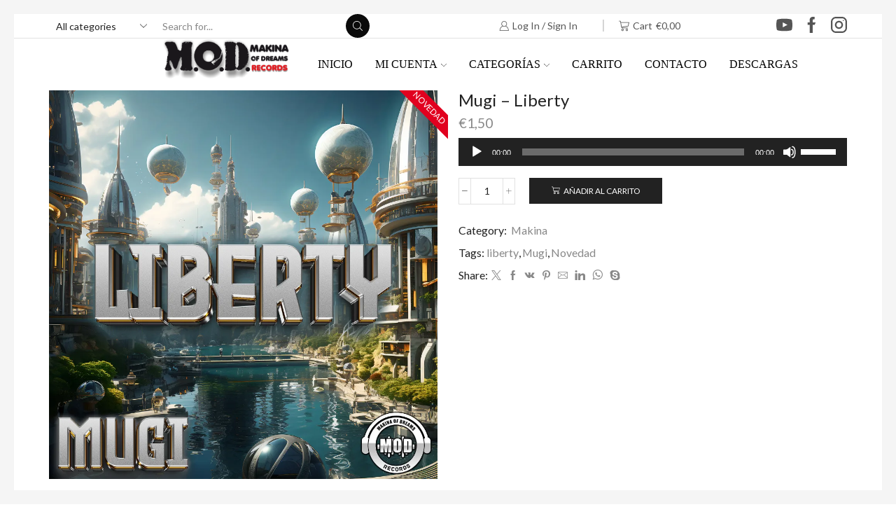

--- FILE ---
content_type: text/html; charset=UTF-8
request_url: https://www.mod-records.com/producto/mugi-liberty/
body_size: 37377
content:

<!DOCTYPE html>
<html lang="es" xmlns="http://www.w3.org/1999/xhtml" prefix="og: http://ogp.me/ns# fb: http://www.facebook.com/2008/fbml" >
<head>
	<meta charset="UTF-8" />
	<meta name="viewport" content="width=device-width, initial-scale=1.0"/>
	<title>Mugi &#8211; Liberty &#8211; MOD RECORDS</title>
<meta name='robots' content='max-image-preview:large' />
<script>window._wca = window._wca || [];</script>
<link rel='dns-prefetch' href='//www.mod-records.com' />
<link rel='dns-prefetch' href='//www.google.com' />
<link rel='dns-prefetch' href='//stats.wp.com' />
<link rel='dns-prefetch' href='//fonts.googleapis.com' />
<link rel='preconnect' href='//i0.wp.com' />
<link rel='preconnect' href='//c0.wp.com' />
<link rel="alternate" type="application/rss+xml" title="MOD RECORDS &raquo; Feed" href="https://www.mod-records.com/feed/" />
<style id='wp-img-auto-sizes-contain-inline-css' type='text/css'>
img:is([sizes=auto i],[sizes^="auto," i]){contain-intrinsic-size:3000px 1500px}
/*# sourceURL=wp-img-auto-sizes-contain-inline-css */
</style>
<link rel='stylesheet' id='font-awesome-css' href='https://www.mod-records.com/wp-content/plugins/advanced-product-labels-for-woocommerce/berocket/assets/css/font-awesome.min.css' type='text/css' media='all' />
<link rel='stylesheet' id='berocket_products_label_style-css' href='https://www.mod-records.com/wp-content/plugins/advanced-product-labels-for-woocommerce/css/frontend.css' type='text/css' media='all' />
<style id='berocket_products_label_style-inline-css' type='text/css'>

        .berocket_better_labels:before,
        .berocket_better_labels:after {
            clear: both;
            content: " ";
            display: block;
        }
        .berocket_better_labels.berocket_better_labels_image {
            position: absolute!important;
            top: 0px!important;
            bottom: 0px!important;
            left: 0px!important;
            right: 0px!important;
            pointer-events: none;
        }
        .berocket_better_labels.berocket_better_labels_image * {
            pointer-events: none;
        }
        .berocket_better_labels.berocket_better_labels_image img,
        .berocket_better_labels.berocket_better_labels_image .fa,
        .berocket_better_labels.berocket_better_labels_image .berocket_color_label,
        .berocket_better_labels.berocket_better_labels_image .berocket_image_background,
        .berocket_better_labels .berocket_better_labels_line .br_alabel,
        .berocket_better_labels .berocket_better_labels_line .br_alabel span {
            pointer-events: all;
        }
        .berocket_better_labels .berocket_color_label,
        .br_alabel .berocket_color_label {
            width: 100%;
            height: 100%;
            display: block;
        }
        .berocket_better_labels .berocket_better_labels_position_left {
            text-align:left;
            float: left;
            clear: left;
        }
        .berocket_better_labels .berocket_better_labels_position_center {
            text-align:center;
        }
        .berocket_better_labels .berocket_better_labels_position_right {
            text-align:right;
            float: right;
            clear: right;
        }
        .berocket_better_labels.berocket_better_labels_label {
            clear: both
        }
        .berocket_better_labels .berocket_better_labels_line {
            line-height: 1px;
        }
        .berocket_better_labels.berocket_better_labels_label .berocket_better_labels_line {
            clear: none;
        }
        .berocket_better_labels .berocket_better_labels_position_left .berocket_better_labels_line {
            clear: left;
        }
        .berocket_better_labels .berocket_better_labels_position_right .berocket_better_labels_line {
            clear: right;
        }
        .berocket_better_labels .berocket_better_labels_line .br_alabel {
            display: inline-block;
            position: relative;
            top: 0!important;
            left: 0!important;
            right: 0!important;
            line-height: 1px;
        }.berocket_better_labels .berocket_better_labels_position {
                display: flex;
                flex-direction: column;
            }
            .berocket_better_labels .berocket_better_labels_position.berocket_better_labels_position_left {
                align-items: start;
            }
            .berocket_better_labels .berocket_better_labels_position.berocket_better_labels_position_right {
                align-items: end;
            }
            .rtl .berocket_better_labels .berocket_better_labels_position.berocket_better_labels_position_left {
                align-items: end;
            }
            .rtl .berocket_better_labels .berocket_better_labels_position.berocket_better_labels_position_right {
                align-items: start;
            }
            .berocket_better_labels .berocket_better_labels_position.berocket_better_labels_position_center {
                align-items: center;
            }
            .berocket_better_labels .berocket_better_labels_position .berocket_better_labels_inline {
                display: flex;
                align-items: start;
            }
/*# sourceURL=berocket_products_label_style-inline-css */
</style>
<style id='wp-emoji-styles-inline-css' type='text/css'>

	img.wp-smiley, img.emoji {
		display: inline !important;
		border: none !important;
		box-shadow: none !important;
		height: 1em !important;
		width: 1em !important;
		margin: 0 0.07em !important;
		vertical-align: -0.1em !important;
		background: none !important;
		padding: 0 !important;
	}
/*# sourceURL=wp-emoji-styles-inline-css */
</style>
<link rel='stylesheet' id='wp-block-library-css' href='https://c0.wp.com/c/6.9/wp-includes/css/dist/block-library/style.min.css' type='text/css' media='all' />
<style id='classic-theme-styles-inline-css' type='text/css'>
/*! This file is auto-generated */
.wp-block-button__link{color:#fff;background-color:#32373c;border-radius:9999px;box-shadow:none;text-decoration:none;padding:calc(.667em + 2px) calc(1.333em + 2px);font-size:1.125em}.wp-block-file__button{background:#32373c;color:#fff;text-decoration:none}
/*# sourceURL=/wp-includes/css/classic-themes.min.css */
</style>
<link rel='stylesheet' id='mediaelement-css' href='https://c0.wp.com/c/6.9/wp-includes/js/mediaelement/mediaelementplayer-legacy.min.css' type='text/css' media='all' />
<link rel='stylesheet' id='wp-mediaelement-css' href='https://c0.wp.com/c/6.9/wp-includes/js/mediaelement/wp-mediaelement.min.css' type='text/css' media='all' />
<style id='jetpack-sharing-buttons-style-inline-css' type='text/css'>
.jetpack-sharing-buttons__services-list{display:flex;flex-direction:row;flex-wrap:wrap;gap:0;list-style-type:none;margin:5px;padding:0}.jetpack-sharing-buttons__services-list.has-small-icon-size{font-size:12px}.jetpack-sharing-buttons__services-list.has-normal-icon-size{font-size:16px}.jetpack-sharing-buttons__services-list.has-large-icon-size{font-size:24px}.jetpack-sharing-buttons__services-list.has-huge-icon-size{font-size:36px}@media print{.jetpack-sharing-buttons__services-list{display:none!important}}.editor-styles-wrapper .wp-block-jetpack-sharing-buttons{gap:0;padding-inline-start:0}ul.jetpack-sharing-buttons__services-list.has-background{padding:1.25em 2.375em}
/*# sourceURL=https://www.mod-records.com/wp-content/plugins/jetpack/_inc/blocks/sharing-buttons/view.css */
</style>
<link rel='stylesheet' id='woolentor-block-common-css' href='https://www.mod-records.com/wp-content/plugins/woolentor-addons/woolentor-blocks/assets/css/common-style.css' type='text/css' media='all' />
<link rel='stylesheet' id='woolentor-block-default-css' href='https://www.mod-records.com/wp-content/plugins/woolentor-addons/woolentor-blocks/assets/css/style-index.css' type='text/css' media='all' />
<style id='global-styles-inline-css' type='text/css'>
:root{--wp--preset--aspect-ratio--square: 1;--wp--preset--aspect-ratio--4-3: 4/3;--wp--preset--aspect-ratio--3-4: 3/4;--wp--preset--aspect-ratio--3-2: 3/2;--wp--preset--aspect-ratio--2-3: 2/3;--wp--preset--aspect-ratio--16-9: 16/9;--wp--preset--aspect-ratio--9-16: 9/16;--wp--preset--color--black: #000000;--wp--preset--color--cyan-bluish-gray: #abb8c3;--wp--preset--color--white: #ffffff;--wp--preset--color--pale-pink: #f78da7;--wp--preset--color--vivid-red: #cf2e2e;--wp--preset--color--luminous-vivid-orange: #ff6900;--wp--preset--color--luminous-vivid-amber: #fcb900;--wp--preset--color--light-green-cyan: #7bdcb5;--wp--preset--color--vivid-green-cyan: #00d084;--wp--preset--color--pale-cyan-blue: #8ed1fc;--wp--preset--color--vivid-cyan-blue: #0693e3;--wp--preset--color--vivid-purple: #9b51e0;--wp--preset--gradient--vivid-cyan-blue-to-vivid-purple: linear-gradient(135deg,rgb(6,147,227) 0%,rgb(155,81,224) 100%);--wp--preset--gradient--light-green-cyan-to-vivid-green-cyan: linear-gradient(135deg,rgb(122,220,180) 0%,rgb(0,208,130) 100%);--wp--preset--gradient--luminous-vivid-amber-to-luminous-vivid-orange: linear-gradient(135deg,rgb(252,185,0) 0%,rgb(255,105,0) 100%);--wp--preset--gradient--luminous-vivid-orange-to-vivid-red: linear-gradient(135deg,rgb(255,105,0) 0%,rgb(207,46,46) 100%);--wp--preset--gradient--very-light-gray-to-cyan-bluish-gray: linear-gradient(135deg,rgb(238,238,238) 0%,rgb(169,184,195) 100%);--wp--preset--gradient--cool-to-warm-spectrum: linear-gradient(135deg,rgb(74,234,220) 0%,rgb(151,120,209) 20%,rgb(207,42,186) 40%,rgb(238,44,130) 60%,rgb(251,105,98) 80%,rgb(254,248,76) 100%);--wp--preset--gradient--blush-light-purple: linear-gradient(135deg,rgb(255,206,236) 0%,rgb(152,150,240) 100%);--wp--preset--gradient--blush-bordeaux: linear-gradient(135deg,rgb(254,205,165) 0%,rgb(254,45,45) 50%,rgb(107,0,62) 100%);--wp--preset--gradient--luminous-dusk: linear-gradient(135deg,rgb(255,203,112) 0%,rgb(199,81,192) 50%,rgb(65,88,208) 100%);--wp--preset--gradient--pale-ocean: linear-gradient(135deg,rgb(255,245,203) 0%,rgb(182,227,212) 50%,rgb(51,167,181) 100%);--wp--preset--gradient--electric-grass: linear-gradient(135deg,rgb(202,248,128) 0%,rgb(113,206,126) 100%);--wp--preset--gradient--midnight: linear-gradient(135deg,rgb(2,3,129) 0%,rgb(40,116,252) 100%);--wp--preset--font-size--small: 13px;--wp--preset--font-size--medium: 20px;--wp--preset--font-size--large: 36px;--wp--preset--font-size--x-large: 42px;--wp--preset--spacing--20: 0.44rem;--wp--preset--spacing--30: 0.67rem;--wp--preset--spacing--40: 1rem;--wp--preset--spacing--50: 1.5rem;--wp--preset--spacing--60: 2.25rem;--wp--preset--spacing--70: 3.38rem;--wp--preset--spacing--80: 5.06rem;--wp--preset--shadow--natural: 6px 6px 9px rgba(0, 0, 0, 0.2);--wp--preset--shadow--deep: 12px 12px 50px rgba(0, 0, 0, 0.4);--wp--preset--shadow--sharp: 6px 6px 0px rgba(0, 0, 0, 0.2);--wp--preset--shadow--outlined: 6px 6px 0px -3px rgb(255, 255, 255), 6px 6px rgb(0, 0, 0);--wp--preset--shadow--crisp: 6px 6px 0px rgb(0, 0, 0);}:where(.is-layout-flex){gap: 0.5em;}:where(.is-layout-grid){gap: 0.5em;}body .is-layout-flex{display: flex;}.is-layout-flex{flex-wrap: wrap;align-items: center;}.is-layout-flex > :is(*, div){margin: 0;}body .is-layout-grid{display: grid;}.is-layout-grid > :is(*, div){margin: 0;}:where(.wp-block-columns.is-layout-flex){gap: 2em;}:where(.wp-block-columns.is-layout-grid){gap: 2em;}:where(.wp-block-post-template.is-layout-flex){gap: 1.25em;}:where(.wp-block-post-template.is-layout-grid){gap: 1.25em;}.has-black-color{color: var(--wp--preset--color--black) !important;}.has-cyan-bluish-gray-color{color: var(--wp--preset--color--cyan-bluish-gray) !important;}.has-white-color{color: var(--wp--preset--color--white) !important;}.has-pale-pink-color{color: var(--wp--preset--color--pale-pink) !important;}.has-vivid-red-color{color: var(--wp--preset--color--vivid-red) !important;}.has-luminous-vivid-orange-color{color: var(--wp--preset--color--luminous-vivid-orange) !important;}.has-luminous-vivid-amber-color{color: var(--wp--preset--color--luminous-vivid-amber) !important;}.has-light-green-cyan-color{color: var(--wp--preset--color--light-green-cyan) !important;}.has-vivid-green-cyan-color{color: var(--wp--preset--color--vivid-green-cyan) !important;}.has-pale-cyan-blue-color{color: var(--wp--preset--color--pale-cyan-blue) !important;}.has-vivid-cyan-blue-color{color: var(--wp--preset--color--vivid-cyan-blue) !important;}.has-vivid-purple-color{color: var(--wp--preset--color--vivid-purple) !important;}.has-black-background-color{background-color: var(--wp--preset--color--black) !important;}.has-cyan-bluish-gray-background-color{background-color: var(--wp--preset--color--cyan-bluish-gray) !important;}.has-white-background-color{background-color: var(--wp--preset--color--white) !important;}.has-pale-pink-background-color{background-color: var(--wp--preset--color--pale-pink) !important;}.has-vivid-red-background-color{background-color: var(--wp--preset--color--vivid-red) !important;}.has-luminous-vivid-orange-background-color{background-color: var(--wp--preset--color--luminous-vivid-orange) !important;}.has-luminous-vivid-amber-background-color{background-color: var(--wp--preset--color--luminous-vivid-amber) !important;}.has-light-green-cyan-background-color{background-color: var(--wp--preset--color--light-green-cyan) !important;}.has-vivid-green-cyan-background-color{background-color: var(--wp--preset--color--vivid-green-cyan) !important;}.has-pale-cyan-blue-background-color{background-color: var(--wp--preset--color--pale-cyan-blue) !important;}.has-vivid-cyan-blue-background-color{background-color: var(--wp--preset--color--vivid-cyan-blue) !important;}.has-vivid-purple-background-color{background-color: var(--wp--preset--color--vivid-purple) !important;}.has-black-border-color{border-color: var(--wp--preset--color--black) !important;}.has-cyan-bluish-gray-border-color{border-color: var(--wp--preset--color--cyan-bluish-gray) !important;}.has-white-border-color{border-color: var(--wp--preset--color--white) !important;}.has-pale-pink-border-color{border-color: var(--wp--preset--color--pale-pink) !important;}.has-vivid-red-border-color{border-color: var(--wp--preset--color--vivid-red) !important;}.has-luminous-vivid-orange-border-color{border-color: var(--wp--preset--color--luminous-vivid-orange) !important;}.has-luminous-vivid-amber-border-color{border-color: var(--wp--preset--color--luminous-vivid-amber) !important;}.has-light-green-cyan-border-color{border-color: var(--wp--preset--color--light-green-cyan) !important;}.has-vivid-green-cyan-border-color{border-color: var(--wp--preset--color--vivid-green-cyan) !important;}.has-pale-cyan-blue-border-color{border-color: var(--wp--preset--color--pale-cyan-blue) !important;}.has-vivid-cyan-blue-border-color{border-color: var(--wp--preset--color--vivid-cyan-blue) !important;}.has-vivid-purple-border-color{border-color: var(--wp--preset--color--vivid-purple) !important;}.has-vivid-cyan-blue-to-vivid-purple-gradient-background{background: var(--wp--preset--gradient--vivid-cyan-blue-to-vivid-purple) !important;}.has-light-green-cyan-to-vivid-green-cyan-gradient-background{background: var(--wp--preset--gradient--light-green-cyan-to-vivid-green-cyan) !important;}.has-luminous-vivid-amber-to-luminous-vivid-orange-gradient-background{background: var(--wp--preset--gradient--luminous-vivid-amber-to-luminous-vivid-orange) !important;}.has-luminous-vivid-orange-to-vivid-red-gradient-background{background: var(--wp--preset--gradient--luminous-vivid-orange-to-vivid-red) !important;}.has-very-light-gray-to-cyan-bluish-gray-gradient-background{background: var(--wp--preset--gradient--very-light-gray-to-cyan-bluish-gray) !important;}.has-cool-to-warm-spectrum-gradient-background{background: var(--wp--preset--gradient--cool-to-warm-spectrum) !important;}.has-blush-light-purple-gradient-background{background: var(--wp--preset--gradient--blush-light-purple) !important;}.has-blush-bordeaux-gradient-background{background: var(--wp--preset--gradient--blush-bordeaux) !important;}.has-luminous-dusk-gradient-background{background: var(--wp--preset--gradient--luminous-dusk) !important;}.has-pale-ocean-gradient-background{background: var(--wp--preset--gradient--pale-ocean) !important;}.has-electric-grass-gradient-background{background: var(--wp--preset--gradient--electric-grass) !important;}.has-midnight-gradient-background{background: var(--wp--preset--gradient--midnight) !important;}.has-small-font-size{font-size: var(--wp--preset--font-size--small) !important;}.has-medium-font-size{font-size: var(--wp--preset--font-size--medium) !important;}.has-large-font-size{font-size: var(--wp--preset--font-size--large) !important;}.has-x-large-font-size{font-size: var(--wp--preset--font-size--x-large) !important;}
:where(.wp-block-post-template.is-layout-flex){gap: 1.25em;}:where(.wp-block-post-template.is-layout-grid){gap: 1.25em;}
:where(.wp-block-term-template.is-layout-flex){gap: 1.25em;}:where(.wp-block-term-template.is-layout-grid){gap: 1.25em;}
:where(.wp-block-columns.is-layout-flex){gap: 2em;}:where(.wp-block-columns.is-layout-grid){gap: 2em;}
:root :where(.wp-block-pullquote){font-size: 1.5em;line-height: 1.6;}
/*# sourceURL=global-styles-inline-css */
</style>
<link rel='stylesheet' id='acoplw-style-css' href='https://www.mod-records.com/wp-content/plugins/aco-product-labels-for-woocommerce/includes/../assets/css/frontend.css' type='text/css' media='all' />
<link rel='stylesheet' id='contact-form-7-css' href='https://www.mod-records.com/wp-content/plugins/contact-form-7/includes/css/styles.css' type='text/css' media='all' />
<link rel='stylesheet' id='SFSImainCss-css' href='https://www.mod-records.com/wp-content/plugins/ultimate-social-media-icons/css/sfsi-style.css' type='text/css' media='all' />
<link rel='stylesheet' id='wobd-font-css' href='//fonts.googleapis.com/css?family=Lato%3A300%2C400%2C700%2C900%7CMontserrat' type='text/css' media='all' />
<link rel='stylesheet' id='wobd-fontawesome-style-css' href='https://www.mod-records.com/wp-content/plugins/woo-badge-designer/css//font-awesome.min.css' type='text/css' media='all' />
<link rel='stylesheet' id='wobd-fontawesome1-style-css' href='https://www.mod-records.com/wp-content/plugins/woo-badge-designer/css//fontawesome.css' type='text/css' media='all' />
<link rel='stylesheet' id='wobd-fa-brands-style-css' href='https://www.mod-records.com/wp-content/plugins/woo-badge-designer/css//fa-brands.css' type='text/css' media='all' />
<link rel='stylesheet' id='wobd-fa-regular-style-css' href='https://www.mod-records.com/wp-content/plugins/woo-badge-designer/css//fa-regular.css' type='text/css' media='all' />
<link rel='stylesheet' id='wobd-fa-solid-style-css' href='https://www.mod-records.com/wp-content/plugins/woo-badge-designer/css//fa-solid.css' type='text/css' media='all' />
<link rel='stylesheet' id='wobd-tooltip-style-css' href='https://www.mod-records.com/wp-content/plugins/woo-badge-designer/css/tooltipster.bundle.css' type='text/css' media='all' />
<link rel='stylesheet' id='elegant-icons-css' href='https://www.mod-records.com/wp-content/plugins/woo-badge-designer/css//elegant-icons.css' type='text/css' media='all' />
<link rel='stylesheet' id='linear-style-css' href='https://www.mod-records.com/wp-content/plugins/woo-badge-designer/css//linear-style.css' type='text/css' media='all' />
<link rel='stylesheet' id='wobd-frontend-style-css' href='https://www.mod-records.com/wp-content/plugins/woo-badge-designer/css/wobd-frontend.css' type='text/css' media='all' />
<style id='woocommerce-inline-inline-css' type='text/css'>
.woocommerce form .form-row .required { visibility: visible; }
/*# sourceURL=woocommerce-inline-inline-css */
</style>
<link rel='stylesheet' id='simple-line-icons-wl-css' href='https://www.mod-records.com/wp-content/plugins/woolentor-addons/assets/css/simple-line-icons.css' type='text/css' media='all' />
<link rel='stylesheet' id='htflexboxgrid-css' href='https://www.mod-records.com/wp-content/plugins/woolentor-addons/assets/css/htflexboxgrid.css' type='text/css' media='all' />
<link rel='stylesheet' id='slick-css' href='https://www.mod-records.com/wp-content/plugins/woolentor-addons/assets/css/slick.css' type='text/css' media='all' />
<link rel='stylesheet' id='woolentor-widgets-css' href='https://www.mod-records.com/wp-content/plugins/woolentor-addons/assets/css/woolentor-widgets.css' type='text/css' media='all' />
<link rel='stylesheet' id='woolentor-quickview-css' href='https://www.mod-records.com/wp-content/plugins/woolentor-addons/includes/modules/quickview/assets/css/frontend.css' type='text/css' media='all' />
<link rel='stylesheet' id='etheme-parent-style-css' href='https://www.mod-records.com/wp-content/themes/xstore/xstore.min.css' type='text/css' media='all' />
<link rel='stylesheet' id='etheme-elementor-style-css' href='https://www.mod-records.com/wp-content/themes/xstore/css/elementor.min.css' type='text/css' media='all' />
<link rel='stylesheet' id='etheme-back-top-css' href='https://www.mod-records.com/wp-content/themes/xstore/css/modules/back-top.min.css' type='text/css' media='all' />
<link rel='stylesheet' id='etheme-woocommerce-css' href='https://www.mod-records.com/wp-content/themes/xstore/css/modules/woocommerce/global.min.css' type='text/css' media='all' />
<link rel='stylesheet' id='etheme-woocommerce-archive-css' href='https://www.mod-records.com/wp-content/themes/xstore/css/modules/woocommerce/archive.min.css' type='text/css' media='all' />
<link rel='stylesheet' id='etheme-swatches-style-css' href='https://www.mod-records.com/wp-content/themes/xstore/css/swatches.min.css' type='text/css' media='all' />
<link rel='stylesheet' id='etheme-single-product-css' href='https://www.mod-records.com/wp-content/themes/xstore/css/modules/woocommerce/single-product/single-product.min.css' type='text/css' media='all' />
<link rel='stylesheet' id='etheme-single-product-elements-css' href='https://www.mod-records.com/wp-content/themes/xstore/css/modules/woocommerce/single-product/single-product-elements.min.css' type='text/css' media='all' />
<link rel='stylesheet' id='etheme-star-rating-css' href='https://www.mod-records.com/wp-content/themes/xstore/css/modules/star-rating.min.css' type='text/css' media='all' />
<link rel='stylesheet' id='etheme-comments-css' href='https://www.mod-records.com/wp-content/themes/xstore/css/modules/comments.min.css' type='text/css' media='all' />
<link rel='stylesheet' id='etheme-single-post-meta-css' href='https://www.mod-records.com/wp-content/themes/xstore/css/modules/blog/single-post/meta.min.css' type='text/css' media='all' />
<link rel='stylesheet' id='etheme-contact-forms-css' href='https://www.mod-records.com/wp-content/themes/xstore/css/modules/contact-forms.min.css' type='text/css' media='all' />
<style id='xstore-icons-font-inline-css' type='text/css'>
@font-face {
				  font-family: 'xstore-icons';
				  src:
				    url('https://www.mod-records.com/wp-content/themes/xstore/fonts/xstore-icons-light.ttf') format('truetype'),
				    url('https://www.mod-records.com/wp-content/themes/xstore/fonts/xstore-icons-light.woff2') format('woff2'),
				    url('https://www.mod-records.com/wp-content/themes/xstore/fonts/xstore-icons-light.woff') format('woff'),
				    url('https://www.mod-records.com/wp-content/themes/xstore/fonts/xstore-icons-light.svg#xstore-icons') format('svg');
				  font-weight: normal;
				  font-style: normal;
				  font-display: swap;
				}
/*# sourceURL=xstore-icons-font-inline-css */
</style>
<link rel='stylesheet' id='etheme-header-search-css' href='https://www.mod-records.com/wp-content/themes/xstore/css/modules/layout/header/parts/search.min.css' type='text/css' media='all' />
<link rel='stylesheet' id='etheme-header-menu-css' href='https://www.mod-records.com/wp-content/themes/xstore/css/modules/layout/header/parts/menu.min.css' type='text/css' media='all' />
<link rel='stylesheet' id='xstore-kirki-styles-css' href='https://www.mod-records.com/wp-content/uploads/xstore/kirki-styles.css' type='text/css' media='all' />
<link rel='stylesheet' id='um_modal-css' href='https://www.mod-records.com/wp-content/plugins/ultimate-member/assets/css/um-modal.min.css' type='text/css' media='all' />
<link rel='stylesheet' id='um_ui-css' href='https://www.mod-records.com/wp-content/plugins/ultimate-member/assets/libs/jquery-ui/jquery-ui.min.css' type='text/css' media='all' />
<link rel='stylesheet' id='um_tipsy-css' href='https://www.mod-records.com/wp-content/plugins/ultimate-member/assets/libs/tipsy/tipsy.min.css' type='text/css' media='all' />
<link rel='stylesheet' id='um_raty-css' href='https://www.mod-records.com/wp-content/plugins/ultimate-member/assets/libs/raty/um-raty.min.css' type='text/css' media='all' />
<link rel='stylesheet' id='select2-css' href='https://www.mod-records.com/wp-content/plugins/ultimate-member/assets/libs/select2/select2.min.css' type='text/css' media='all' />
<link rel='stylesheet' id='um_fileupload-css' href='https://www.mod-records.com/wp-content/plugins/ultimate-member/assets/css/um-fileupload.min.css' type='text/css' media='all' />
<link rel='stylesheet' id='um_confirm-css' href='https://www.mod-records.com/wp-content/plugins/ultimate-member/assets/libs/um-confirm/um-confirm.min.css' type='text/css' media='all' />
<link rel='stylesheet' id='um_datetime-css' href='https://www.mod-records.com/wp-content/plugins/ultimate-member/assets/libs/pickadate/default.min.css' type='text/css' media='all' />
<link rel='stylesheet' id='um_datetime_date-css' href='https://www.mod-records.com/wp-content/plugins/ultimate-member/assets/libs/pickadate/default.date.min.css' type='text/css' media='all' />
<link rel='stylesheet' id='um_datetime_time-css' href='https://www.mod-records.com/wp-content/plugins/ultimate-member/assets/libs/pickadate/default.time.min.css' type='text/css' media='all' />
<link rel='stylesheet' id='um_fonticons_ii-css' href='https://www.mod-records.com/wp-content/plugins/ultimate-member/assets/libs/legacy/fonticons/fonticons-ii.min.css' type='text/css' media='all' />
<link rel='stylesheet' id='um_fonticons_fa-css' href='https://www.mod-records.com/wp-content/plugins/ultimate-member/assets/libs/legacy/fonticons/fonticons-fa.min.css' type='text/css' media='all' />
<link rel='stylesheet' id='um_fontawesome-css' href='https://www.mod-records.com/wp-content/plugins/ultimate-member/assets/css/um-fontawesome.min.css' type='text/css' media='all' />
<link rel='stylesheet' id='um_common-css' href='https://www.mod-records.com/wp-content/plugins/ultimate-member/assets/css/common.min.css' type='text/css' media='all' />
<link rel='stylesheet' id='um_responsive-css' href='https://www.mod-records.com/wp-content/plugins/ultimate-member/assets/css/um-responsive.min.css' type='text/css' media='all' />
<link rel='stylesheet' id='um_styles-css' href='https://www.mod-records.com/wp-content/plugins/ultimate-member/assets/css/um-styles.min.css' type='text/css' media='all' />
<link rel='stylesheet' id='um_crop-css' href='https://www.mod-records.com/wp-content/plugins/ultimate-member/assets/libs/cropper/cropper.min.css' type='text/css' media='all' />
<link rel='stylesheet' id='um_profile-css' href='https://www.mod-records.com/wp-content/plugins/ultimate-member/assets/css/um-profile.min.css' type='text/css' media='all' />
<link rel='stylesheet' id='um_account-css' href='https://www.mod-records.com/wp-content/plugins/ultimate-member/assets/css/um-account.min.css' type='text/css' media='all' />
<link rel='stylesheet' id='um_misc-css' href='https://www.mod-records.com/wp-content/plugins/ultimate-member/assets/css/um-misc.min.css' type='text/css' media='all' />
<link rel='stylesheet' id='um_default_css-css' href='https://www.mod-records.com/wp-content/plugins/ultimate-member/assets/css/um-old-default.min.css' type='text/css' media='all' />
<script type="text/template" id="tmpl-variation-template">
	<div class="woocommerce-variation-description">{{{ data.variation.variation_description }}}</div>
	<div class="woocommerce-variation-price">{{{ data.variation.price_html }}}</div>
	<div class="woocommerce-variation-availability">{{{ data.variation.availability_html }}}</div>
</script>
<script type="text/template" id="tmpl-unavailable-variation-template">
	<p role="alert">Lo siento, este producto no está disponible. Por favor, elige otra combinación.</p>
</script>
<script type="text/javascript" src="https://c0.wp.com/c/6.9/wp-includes/js/jquery/jquery.min.js" id="jquery-core-js"></script>
<script type="text/javascript" src="https://c0.wp.com/c/6.9/wp-includes/js/jquery/jquery-migrate.min.js" id="jquery-migrate-js"></script>
<script type="text/javascript" id="acoplw-script-js-extra">
/* <![CDATA[ */
var acoplw_frontend_object = {"classname":"","enablejquery":"0"};
//# sourceURL=acoplw-script-js-extra
/* ]]> */
</script>
<script type="text/javascript" src="https://www.mod-records.com/wp-content/plugins/aco-product-labels-for-woocommerce/includes/../assets/js/frontend.js" id="acoplw-script-js"></script>
<script type="text/javascript" src="https://www.mod-records.com/wp-content/plugins/woo-badge-designer/js/tooltipster.bundle.js" id="wobd-tooltip-script-js"></script>
<script type="text/javascript" src="https://www.mod-records.com/wp-content/plugins/woo-badge-designer/js/jquery.countdown.min.js" id="wobd-countdown-script-js"></script>
<script type="text/javascript" id="wobd-frontend-script-js-extra">
/* <![CDATA[ */
var wobd_frontend_js_params = {"ajax_url":"https://www.mod-records.com/wp-admin/admin-ajax.php","ajax_nonce":"5c6f7121e7"};
//# sourceURL=wobd-frontend-script-js-extra
/* ]]> */
</script>
<script type="text/javascript" src="https://www.mod-records.com/wp-content/plugins/woo-badge-designer/js/wobd-frontend.js" id="wobd-frontend-script-js"></script>
<script type="text/javascript" src="https://c0.wp.com/p/woocommerce/10.4.3/assets/js/jquery-blockui/jquery.blockUI.min.js" id="wc-jquery-blockui-js" data-wp-strategy="defer"></script>
<script type="text/javascript" src="https://c0.wp.com/p/woocommerce/10.4.3/assets/js/js-cookie/js.cookie.min.js" id="wc-js-cookie-js" defer="defer" data-wp-strategy="defer"></script>
<script type="text/javascript" id="woocommerce-js-extra">
/* <![CDATA[ */
var woocommerce_params = {"ajax_url":"/wp-admin/admin-ajax.php","wc_ajax_url":"/?wc-ajax=%%endpoint%%","i18n_password_show":"Mostrar contrase\u00f1a","i18n_password_hide":"Ocultar contrase\u00f1a"};
//# sourceURL=woocommerce-js-extra
/* ]]> */
</script>
<script type="text/javascript" src="https://c0.wp.com/p/woocommerce/10.4.3/assets/js/frontend/woocommerce.min.js" id="woocommerce-js" defer="defer" data-wp-strategy="defer"></script>
<script type="text/javascript" src="https://c0.wp.com/c/6.9/wp-includes/js/underscore.min.js" id="underscore-js"></script>
<script type="text/javascript" id="wp-util-js-extra">
/* <![CDATA[ */
var _wpUtilSettings = {"ajax":{"url":"/wp-admin/admin-ajax.php"}};
//# sourceURL=wp-util-js-extra
/* ]]> */
</script>
<script type="text/javascript" src="https://c0.wp.com/c/6.9/wp-includes/js/wp-util.min.js" id="wp-util-js"></script>
<script type="text/javascript" src="https://stats.wp.com/s-202605.js" id="woocommerce-analytics-js" defer="defer" data-wp-strategy="defer"></script>
<script type="text/javascript" id="etheme-js-extra">
/* <![CDATA[ */
var etConfig = {"noresults":"No results were found!","ajaxSearchResultsArrow":"\u003Csvg version=\"1.1\" width=\"1em\" height=\"1em\" class=\"arrow\" xmlns=\"http://www.w3.org/2000/svg\" xmlns:xlink=\"http://www.w3.org/1999/xlink\" x=\"0px\" y=\"0px\" viewBox=\"0 0 100 100\" style=\"enable-background:new 0 0 100 100;\" xml:space=\"preserve\"\u003E\u003Cpath d=\"M99.1186676,94.8567734L10.286458,6.0255365h53.5340881c1.6616173,0,3.0132561-1.3516402,3.0132561-3.0127683\r\n\tS65.4821625,0,63.8205452,0H3.0137398c-1.6611279,0-3.012768,1.3516402-3.012768,3.0127683v60.8068047\r\n\tc0,1.6616135,1.3516402,3.0132523,3.012768,3.0132523s3.012768-1.3516388,3.012768-3.0132523V10.2854862L94.8577423,99.117691\r\n\tC95.4281311,99.6871109,96.1841202,100,96.9886856,100c0.8036041,0,1.5595856-0.3128891,2.129982-0.882309\r\n\tC100.2924805,97.9419327,100.2924805,96.0305862,99.1186676,94.8567734z\"\u003E\u003C/path\u003E\u003C/svg\u003E","successfullyAdded":"Product added.","successfullyRemoved":"Product removed.","successfullyUpdated":"Product quantity updated.","successfullyCopied":"Copied to clipboard","saleStarts":"Sale starts in:","saleFinished":"This sale already finished","confirmQuestion":"Are you sure?","viewCart":"View cart","cartPageUrl":"https://www.mod-records.com/carrito/","checkCart":"Please check your \u003Ca href='https://www.mod-records.com/carrito/'\u003Ecart.\u003C/a\u003E","contBtn":"Continue shopping","checkBtn":"Checkout","ajaxProductAddedNotify":{"type":"alert","linked_products_type":"upsell"},"variationGallery":"","quickView":{"type":"popup","position":"right","layout":"default","variationGallery":"","css":{"quick-view":"        \u003Clink rel=\"stylesheet\" href=\"https://www.mod-records.com/wp-content/themes/xstore/css/modules/woocommerce/quick-view.min.css?ver=9.4.5\" type=\"text/css\" media=\"all\" /\u003E \t\t","skeleton":"        \u003Clink rel=\"stylesheet\" href=\"https://www.mod-records.com/wp-content/themes/xstore/css/modules/skeleton.min.css?ver=9.4.5\" type=\"text/css\" media=\"all\" /\u003E \t\t","single-product":"        \u003Clink rel=\"stylesheet\" href=\"https://www.mod-records.com/wp-content/themes/xstore/css/modules/woocommerce/single-product/single-product.min.css?ver=9.4.5\" type=\"text/css\" media=\"all\" /\u003E \t\t","single-product-elements":"        \u003Clink rel=\"stylesheet\" href=\"https://www.mod-records.com/wp-content/themes/xstore/css/modules/woocommerce/single-product/single-product-elements.min.css?ver=9.4.5\" type=\"text/css\" media=\"all\" /\u003E \t\t","single-post-meta":"        \u003Clink rel=\"stylesheet\" href=\"https://www.mod-records.com/wp-content/themes/xstore/css/modules/blog/single-post/meta.min.css?ver=9.4.5\" type=\"text/css\" media=\"all\" /\u003E \t\t"}},"speedOptimization":{"imageLoadingOffset":"200px"},"popupAddedToCart":[],"builders":{"is_wpbakery":false},"Product":"Products","Pages":"Pages","Post":"Posts","Portfolio":"Portfolio","Product_found":"{{count}} Products found","Pages_found":"{{count}} Pages found","Post_found":"{{count}} Posts found","Portfolio_found":"{{count}} Portfolio found","show_more":"Show {{count}} more","show_all":"View all results","items_found":"{{count}} items found","item_found":"{{count}} item found","single_product_builder":"","fancy_select_categories":"","is_search_history":"0","search_history_length":"7","search_type":"input","search_ajax_history_time":"5","noSuggestionNoticeWithMatches":"No results were found!\u003Cp\u003ENo items matched your search {{search_value}}.\u003C/p\u003E","ajaxurl":"https://www.mod-records.com/wp-admin/admin-ajax.php","woocommerceSettings":{"is_woocommerce":true,"is_swatches":true,"ajax_filters":false,"ajax_pagination":false,"is_single_product_builder":false,"mini_cart_content_quantity_input":false,"widget_show_more_text":"more","widget_show_less_text":"Show less","sidebar_off_canvas_icon":"\u003Csvg version=\"1.1\" width=\"1em\" height=\"1em\" id=\"Layer_1\" xmlns=\"http://www.w3.org/2000/svg\" xmlns:xlink=\"http://www.w3.org/1999/xlink\" x=\"0px\" y=\"0px\" viewBox=\"0 0 100 100\" style=\"enable-background:new 0 0 100 100;\" xml:space=\"preserve\"\u003E\u003Cpath d=\"M94.8,0H5.6C4,0,2.6,0.9,1.9,2.3C1.1,3.7,1.3,5.4,2.2,6.7l32.7,46c0,0,0,0,0,0c1.2,1.6,1.8,3.5,1.8,5.5v37.5c0,1.1,0.4,2.2,1.2,3c0.8,0.8,1.8,1.2,3,1.2c0.6,0,1.1-0.1,1.6-0.3l18.4-7c1.6-0.5,2.7-2.1,2.7-3.9V58.3c0-2,0.6-3.9,1.8-5.5c0,0,0,0,0,0l32.7-46c0.9-1.3,1.1-3,0.3-4.4C97.8,0.9,96.3,0,94.8,0z M61.4,49.7c-1.8,2.5-2.8,5.5-2.8,8.5v29.8l-16.8,6.4V58.3c0-3.1-1-6.1-2.8-8.5L7.3,5.1h85.8L61.4,49.7z\"\u003E\u003C/path\u003E\u003C/svg\u003E","ajax_add_to_cart_archives":false,"cart_url":"https://www.mod-records.com/carrito/","cart_redirect_after_add":true,"home_url":"https://www.mod-records.com/","shop_url":"https://www.mod-records.com/tienda/","single_product_autoscroll_tabs_mobile":true,"cart_progress_currency_pos":"left","cart_progress_thousand_sep":".","cart_progress_decimal_sep":",","cart_progress_num_decimals":"2","is_smart_addtocart":"","primary_attribute":"et_none"},"notices":{"ajax-filters":"Ajax error: cannot get filters result","post-product":"Ajax error: cannot get post/product result","products":"Ajax error: cannot get products result","posts":"Ajax error: cannot get posts result","element":"Ajax error: cannot get element result","portfolio":"Ajax error: problem with ajax et_portfolio_ajax action","portfolio-pagination":"Ajax error: problem with ajax et_portfolio_ajax_pagination action","menu":"Ajax error: problem with ajax menu_posts action","noMatchFound":"No matches found","variationGalleryNotAvailable":"Variation Gallery not available on variation id","localStorageFull":"Seems like your localStorage is full"},"layoutSettings":{"layout":"bordered","is_rtl":false,"is_mobile":false,"mobHeaderStart":992,"menu_storage_key":"etheme_87d6e8ad37db5354fc3d0176ca3aa2ab","ajax_dropdowns_from_storage":1},"sidebar":{"closed_pc_by_default":""},"et_global":{"classes":{"skeleton":"skeleton-body","mfp":"et-mfp-opened"},"is_customize_preview":false,"mobHeaderStart":992},"etCookies":{"cache_time":3}};
//# sourceURL=etheme-js-extra
/* ]]> */
</script>
<script type="text/javascript" src="https://www.mod-records.com/wp-content/themes/xstore/js/etheme-scripts.min.js" id="etheme-js"></script>
<script type="text/javascript" id="et-woo-swatches-js-extra">
/* <![CDATA[ */
var sten_wc_params = {"ajax_url":"https://www.mod-records.com/wp-admin/admin-ajax.php","is_customize_preview":"","is_singular_product":"1","show_selected_title":"both","show_select_type":"","show_select_type_price":"1","add_to_cart_btn_text":"Add to cart","read_more_btn_text":"Read More","read_more_about_btn_text":"about","read_more_for_btn_text":"for","select_options_btn_text":"Select options","i18n_no_matching_variations_text":"Sorry, no products matched your selection. Please choose a different combination."};
//# sourceURL=et-woo-swatches-js-extra
/* ]]> */
</script>
<script type="text/javascript" src="https://www.mod-records.com/wp-content/plugins/et-core-plugin/packages/st-woo-swatches/public/js/frontend.min.js" id="et-woo-swatches-js"></script>
<script type="text/javascript" src="https://www.mod-records.com/wp-content/plugins/ultimate-member/assets/js/um-gdpr.min.js" id="um-gdpr-js"></script>
<link rel="https://api.w.org/" href="https://www.mod-records.com/wp-json/" /><link rel="alternate" title="JSON" type="application/json" href="https://www.mod-records.com/wp-json/wp/v2/product/3619" /><link rel="EditURI" type="application/rsd+xml" title="RSD" href="https://www.mod-records.com/xmlrpc.php?rsd" />
<link rel="canonical" href="https://www.mod-records.com/producto/mugi-liberty/" />
<link rel='shortlink' href='https://www.mod-records.com/?p=3619' />
<style>.product .images {position: relative;}</style><meta name="follow.[base64]" content="zxfRQBN9H1pqKylpv8Ee"/><meta property="og:image:secure_url" content="https://www.mod-records.com/wp-content/uploads/2024/02/liberty-portada.jpg" data-id="sfsi"><meta property="twitter:card" content="summary_large_image" data-id="sfsi"><meta property="twitter:image" content="https://www.mod-records.com/wp-content/uploads/2024/02/liberty-portada.jpg" data-id="sfsi"><meta property="og:image:type" content="" data-id="sfsi" /><meta property="og:image:width" content="2000" data-id="sfsi" /><meta property="og:image:height" content="2000" data-id="sfsi" /><meta property="og:url" content="https://www.mod-records.com/producto/mugi-liberty/" data-id="sfsi" /><meta property="og:description" content="Otro temazo de mugi en estreno!

Duracion de tema 3:51

SELLO: Mod Records
GÉNERO: Makina
CATÁLOGO: MOD110" data-id="sfsi" /><meta property="og:title" content="Mugi &#8211; Liberty" data-id="sfsi" /><!-- This site is powered by WooCommerce Redsys Gateway Light v.6.5.0 - https://es.wordpress.org/plugins/woo-redsys-gateway-light/ -->	<style>img#wpstats{display:none}</style>
					<link rel="prefetch" as="font" href="https://www.mod-records.com/wp-content/themes/xstore/fonts/xstore-icons-light.woff?v=9.4.5" type="font/woff">
					<link rel="prefetch" as="font" href="https://www.mod-records.com/wp-content/themes/xstore/fonts/xstore-icons-light.woff2?v=9.4.5" type="font/woff2">
			<noscript><style>.woocommerce-product-gallery{ opacity: 1 !important; }</style></noscript>
	<meta name="generator" content="Elementor 3.34.4; features: additional_custom_breakpoints; settings: css_print_method-external, google_font-enabled, font_display-auto">
			<style>
				.e-con.e-parent:nth-of-type(n+4):not(.e-lazyloaded):not(.e-no-lazyload),
				.e-con.e-parent:nth-of-type(n+4):not(.e-lazyloaded):not(.e-no-lazyload) * {
					background-image: none !important;
				}
				@media screen and (max-height: 1024px) {
					.e-con.e-parent:nth-of-type(n+3):not(.e-lazyloaded):not(.e-no-lazyload),
					.e-con.e-parent:nth-of-type(n+3):not(.e-lazyloaded):not(.e-no-lazyload) * {
						background-image: none !important;
					}
				}
				@media screen and (max-height: 640px) {
					.e-con.e-parent:nth-of-type(n+2):not(.e-lazyloaded):not(.e-no-lazyload),
					.e-con.e-parent:nth-of-type(n+2):not(.e-lazyloaded):not(.e-no-lazyload) * {
						background-image: none !important;
					}
				}
			</style>
			<link rel="icon" href="https://i0.wp.com/www.mod-records.com/wp-content/uploads/2020/12/cropped-logo-mod.png?fit=32%2C32&#038;ssl=1" sizes="32x32" />
<link rel="icon" href="https://i0.wp.com/www.mod-records.com/wp-content/uploads/2020/12/cropped-logo-mod.png?fit=192%2C192&#038;ssl=1" sizes="192x192" />
<link rel="apple-touch-icon" href="https://i0.wp.com/www.mod-records.com/wp-content/uploads/2020/12/cropped-logo-mod.png?fit=180%2C180&#038;ssl=1" />
<meta name="msapplication-TileImage" content="https://i0.wp.com/www.mod-records.com/wp-content/uploads/2020/12/cropped-logo-mod.png?fit=270%2C270&#038;ssl=1" />
<style id="kirki-inline-styles"></style><style type="text/css" class="et_custom-css">.page-heading{margin-bottom:25px}.page-heading,.breadcrumb-trail{margin-bottom:25px}.breadcrumb-trail .page-heading{background-color:transparent}.swiper-custom-right:not(.et-swiper-elementor-nav),.swiper-custom-left:not(.et-swiper-elementor-nav){background:transparent !important}@media only screen and (max-width:1230px){.swiper-custom-left,.middle-inside .swiper-entry .swiper-button-prev,.middle-inside.swiper-entry .swiper-button-prev{left:-15px}.swiper-custom-right,.middle-inside .swiper-entry .swiper-button-next,.middle-inside.swiper-entry .swiper-button-next{right:-15px}.middle-inbox .swiper-entry .swiper-button-prev,.middle-inbox.swiper-entry .swiper-button-prev{left:8px}.middle-inbox .swiper-entry .swiper-button-next,.middle-inbox.swiper-entry .swiper-button-next{right:8px}.swiper-entry:hover .swiper-custom-left,.middle-inside .swiper-entry:hover .swiper-button-prev,.middle-inside.swiper-entry:hover .swiper-button-prev{left:-5px}.swiper-entry:hover .swiper-custom-right,.middle-inside .swiper-entry:hover .swiper-button-next,.middle-inside.swiper-entry:hover .swiper-button-next{right:-5px}.middle-inbox .swiper-entry:hover .swiper-button-prev,.middle-inbox.swiper-entry:hover .swiper-button-prev{left:5px}.middle-inbox .swiper-entry:hover .swiper-button-next,.middle-inbox.swiper-entry:hover .swiper-button-next{right:5px}}.header-main-menu.et_element-top-level .menu{margin-right:-5px;margin-left:-5px}.swiper-container{width:auto}.content-product .product-content-image img,.category-grid img,.categoriesCarousel .category-grid img{width:100%}.etheme-elementor-slider:not(.swiper-container-initialized,.swiper-initialized) .swiper-slide{max-width:calc(100% / var(--slides-per-view,4))}.etheme-elementor-slider[data-animation]:not(.swiper-container-initialized,.swiper-initialized,[data-animation=slide],[data-animation=coverflow]) .swiper-slide{max-width:100%}body:not([data-elementor-device-mode]) .etheme-elementor-off-canvas__container{transition:none;opacity:0;visibility:hidden;position:fixed}</style></head>
<body class="wp-singular product-template-default single single-product postid-3619 wp-theme-xstore theme-xstore sfsi_actvite_theme_crystal woocommerce woocommerce-page woocommerce-no-js woolentor_current_theme_xstore et_cart-type-2 et_b_dt_header-not-overlap et_b_mob_header-not-overlap bordered et-preloader-on et-catalog-off  sticky-message-on global-product-name-on et-enable-swatch woolentor-empty-cart elementor-default elementor-kit-50" data-mode="light">



        <div class="body-border-left"></div>
        <div class="body-border-top"></div>
        <div class="body-border-right"></div>
        <div class="body-border-bottom"></div>
		<div class="et-loader"><svg class="loader-circular" viewBox="25 25 50 50"><circle class="loader-path" cx="50" cy="50" r="20" fill="none" stroke-width="2" stroke-miterlimit="10"></circle></svg></div><div style="z-index: -2011; opacity: 0; visibility: hidden; height: 0px; position: absolute; left: -2011px; overflow: hidden;"><a href="https://xstore.8theme.com">XStore theme</a></div>
<div class="template-container">

		<div class="template-content">
		<div class="page-wrapper">
			<header id="header" class="site-header sticky"  data-type="smart"><div class="header-wrapper">
<div class="header-top-wrapper ">
	<div class="header-top" data-title="Header top">
		<div class="et-row-container et-container">
			<div class="et-wrap-columns flex align-items-center">		
				
		
        <div class="et_column et_col-xs-5 et_col-xs-offset-0">
			

<div class="et_element et_b_header-search flex align-items-center   et-content-right justify-content-center mob-justify-content- flex-basis-full et_element-top-level et-content-dropdown" >
		
	    
        <form action="https://www.mod-records.com/" role="search" data-min="3" data-per-page="100"
                            class="ajax-search-form  ajax-with-suggestions input-input " method="get">
			
                <div class="input-row flex align-items-center " data-search-mode="dark">
                    					<select style="width: 100%; max-width: calc(122px + 1.4em)"  name='product_cat' id='product_cat-754' class='postform'>
	<option value='0' selected='selected'>All categories</option>
	<option class="level-0" value="albumes">Albumes</option>
	<option class="level-0" value="bases">Bases</option>
	<option class="level-0" value="gratis">Gratis</option>
	<option class="level-0" value="hard-dance">Hard-Dance</option>
	<option class="level-0" value="hard-trance">Hard-Trance</option>
	<option class="level-0" value="makina">Makina</option>
	<option class="level-0" value="uk-hardcore">Uk-Hardcore</option>
</select>
                    <label class="screen-reader-text" for="et_b-header-search-input-49">Search input</label>
                    <input type="text" value=""
                           placeholder="Search for..." autocomplete="off" class="form-control" id="et_b-header-search-input-49" name="s">
					
					                        <input type="hidden" name="post_type" value="product">
					
                                            <input type="hidden" name="et_search" value="true">
                    					
					                    <span class="buttons-wrapper flex flex-nowrap pos-relative">
                    <span class="clear flex-inline justify-content-center align-items-center pointer">
                        <span class="et_b-icon">
                            <svg xmlns="http://www.w3.org/2000/svg" width=".7em" height=".7em" viewBox="0 0 24 24"><path d="M13.056 12l10.728-10.704c0.144-0.144 0.216-0.336 0.216-0.552 0-0.192-0.072-0.384-0.216-0.528-0.144-0.12-0.336-0.216-0.528-0.216 0 0 0 0 0 0-0.192 0-0.408 0.072-0.528 0.216l-10.728 10.728-10.704-10.728c-0.288-0.288-0.768-0.288-1.056 0-0.168 0.144-0.24 0.336-0.24 0.528 0 0.216 0.072 0.408 0.216 0.552l10.728 10.704-10.728 10.704c-0.144 0.144-0.216 0.336-0.216 0.552s0.072 0.384 0.216 0.528c0.288 0.288 0.768 0.288 1.056 0l10.728-10.728 10.704 10.704c0.144 0.144 0.336 0.216 0.528 0.216s0.384-0.072 0.528-0.216c0.144-0.144 0.216-0.336 0.216-0.528s-0.072-0.384-0.216-0.528l-10.704-10.704z"></path></svg>
                        </span>
                    </span>
                    <button type="submit" class="search-button flex justify-content-center align-items-center pointer" aria-label="Search button">
                        <span class="et_b-loader"></span>
                    <svg xmlns="http://www.w3.org/2000/svg" width="1em" height="1em" fill="currentColor" viewBox="0 0 24 24"><path d="M23.784 22.8l-6.168-6.144c1.584-1.848 2.448-4.176 2.448-6.576 0-5.52-4.488-10.032-10.032-10.032-5.52 0-10.008 4.488-10.008 10.008s4.488 10.032 10.032 10.032c2.424 0 4.728-0.864 6.576-2.472l6.168 6.144c0.144 0.144 0.312 0.216 0.48 0.216s0.336-0.072 0.456-0.192c0.144-0.12 0.216-0.288 0.24-0.48 0-0.192-0.072-0.384-0.192-0.504zM18.696 10.080c0 4.752-3.888 8.64-8.664 8.64-4.752 0-8.64-3.888-8.64-8.664 0-4.752 3.888-8.64 8.664-8.64s8.64 3.888 8.64 8.664z"></path></svg>                    <span class="screen-reader-text">Search</span></button>
                </span>
                </div>
				
											                <div class="ajax-results-wrapper"></div>
			        </form>
		</div>
        </div>
			
				
		
        <div class="et_column et_col-xs-4 et_col-xs-offset-1 pos-static">
			

<style>                .connect-block-element-pEkPT {
                    --connect-block-space: 17px;
                    margin: 0 -17px;
                }
                .et_element.connect-block-element-pEkPT > div,
                .et_element.connect-block-element-pEkPT > form.cart,
                .et_element.connect-block-element-pEkPT > .price {
                    margin: 0 17px;
                }
                                    .et_element.connect-block-element-pEkPT > .et_b_header-widget > div, 
                    .et_element.connect-block-element-pEkPT > .et_b_header-widget > ul {
                        margin-left: 17px;
                        margin-right: 17px;
                    }
                    .et_element.connect-block-element-pEkPT .widget_nav_menu .menu > li > a {
                        margin: 0 17px                    }
/*                    .et_element.connect-block-element-pEkPT .widget_nav_menu .menu .menu-item-has-children > a:after {
                        right: 17px;
                    }*/
                </style><div class="et_element et_connect-block flex flex-row connect-block-element-pEkPT align-items-center justify-content-center">
  

<div class="et_element et_b_header-account flex align-items-center  login-link account-type1 et-content-right et-content-dropdown et-content-toTop et_element-top-level" >
	
    <a href="https://www.mod-records.com/mi-cuenta/"
       class=" flex full-width align-items-center  justify-content-center mob-justify-content-start currentColor">
			<span class="flex-inline justify-content-center align-items-center flex-wrap">

				                    <span class="et_b-icon">
						<svg xmlns="http://www.w3.org/2000/svg" width="1em" height="1em" viewBox="0 0 24 24"><path d="M16.848 12.168c1.56-1.32 2.448-3.216 2.448-5.232 0-3.768-3.072-6.84-6.84-6.84s-6.864 3.072-6.864 6.84c0 2.016 0.888 3.912 2.448 5.232-4.080 1.752-6.792 6.216-6.792 11.136 0 0.36 0.288 0.672 0.672 0.672h21.072c0.36 0 0.672-0.288 0.672-0.672-0.024-4.92-2.76-9.384-6.816-11.136zM12.432 1.44c3.048 0 5.52 2.472 5.52 5.52 0 1.968-1.056 3.792-2.76 4.776l-0.048 0.024c0 0 0 0-0.024 0-0.048 0.024-0.096 0.048-0.144 0.096h-0.024c-0.792 0.408-1.632 0.624-2.544 0.624-3.048 0-5.52-2.472-5.52-5.52s2.52-5.52 5.544-5.52zM9.408 13.056c0.96 0.48 1.968 0.72 3.024 0.72s2.064-0.24 3.024-0.72c3.768 1.176 6.576 5.088 6.816 9.552h-19.68c0.264-4.44 3.048-8.376 6.816-9.552z"></path></svg>					</span>
								
				                    <span class="et-element-label inline-block mob-hide">
						Log in / Sign in					</span>
								
				
			</span>
    </a>
					
                <div class="header-account-content et-mini-content">
					                    <div class="et-content">
												<div class="et_b-tabs-wrapper">                <div class="et_b-tabs">
                        <span class="et-tab active" data-tab="login">
                            Login                        </span>
                    <span class="et-tab" data-tab="register">
                            Register                        </span>
                </div>
				                        <form class="woocommerce-form woocommerce-form-login login et_b-tab-content active" data-tab-name="login" autocomplete="off" method="post"
                              action="https://www.mod-records.com/mi-cuenta/">
							
							
                            <p class="woocommerce-form-row woocommerce-form-row--wide form-row form-row-wide">
                                <label for="username">Username or email                                    &nbsp;<span class="required">*</span></label>
                                <input type="text" title="username"
                                       class="woocommerce-Input woocommerce-Input--text input-text"
                                       name="username" id="username"
                                       value=""/>                            </p>
                            <p class="woocommerce-form-row woocommerce-form-row--wide form-row form-row-wide">
                                <label for="password">Password&nbsp;<span
                                            class="required">*</span></label>
                                <input class="woocommerce-Input woocommerce-Input--text input-text" type="password"
                                       name="password" id="password" autocomplete="current-password"/>
                            </p>
							
							<div class="g-recaptcha" style="transform: scale(0.9); -webkit-transform: scale(0.9); transform-origin: 0 0; -webkit-transform-origin: 0 0;" data-sitekey="6LexcyIhAAAAAChp0AbVRMP0PNYzYEwbJBxIwL9i"></div><script>
                jQuery("form.woocommerce-checkout").on("submit", function(){
                    setTimeout(function(){
                        grecaptcha.reset();
                    },100);
                });
                </script><script src='https://www.google.com/recaptcha/api.js?ver=1.31' id='wpcaptcha-recaptcha-js'></script>
                            <a href="https://www.mod-records.com/mi-cuenta/contrasena-perdida/"
                               class="lost-password">Lost password?</a>

                            <p>
                                <label for="rememberme"
                                       class="woocommerce-form__label woocommerce-form__label-for-checkbox inline">
                                    <input class="woocommerce-form__input woocommerce-form__input-checkbox"
                                           name="rememberme" type="checkbox" id="rememberme" value="forever"/>
                                    <span>Remember Me</span>
                                </label>
                            </p>

                            <p class="login-submit">
								<input type="hidden" id="woocommerce-login-nonce" name="woocommerce-login-nonce" value="546d442804" /><input type="hidden" name="_wp_http_referer" value="/producto/mugi-liberty/" />                                <button type="submit" class="woocommerce-Button button" name="login"
                                        value="Log in">Log in</button>
                            </p>
							
							
                        </form>
						
						                            <form method="post" autocomplete="off"
                                  class="woocommerce-form woocommerce-form-register et_b-tab-content register"
                                  data-tab-name="register"                                   action="https://www.mod-records.com/mi-cuenta/">
								
																
								
                                <p class="woocommerce-form-row woocommerce-form-row--wide form-row-wide">
                                    <label for="reg_email">Email address                                        &nbsp;<span class="required">*</span></label>
                                    <input type="email" class="woocommerce-Input woocommerce-Input--text input-text"
                                           name="email" id="reg_email" autocomplete="email"
                                           value=""/>                                </p>
								
								
                                    <p>A password will be sent to your email address.</p>
								
																
								<p class="registration-form-mailpoet">
      <label for="mailpoet_subscribe_on_register">
        <input
          type="hidden"
          id="mailpoet_subscribe_on_register_active"
          value="1"
          name="mailpoet[subscribe_on_register_active]"
        />
        <input
          type="checkbox"
          id="mailpoet_subscribe_on_register"
          value="1"
          name="mailpoet[subscribe_on_register]"
        />&nbsp;Sí, agrégame a tu lista de correos
      </label>
    </p><div class="g-recaptcha" style="transform: scale(0.9); -webkit-transform: scale(0.9); transform-origin: 0 0; -webkit-transform-origin: 0 0;" data-sitekey="6LexcyIhAAAAAChp0AbVRMP0PNYzYEwbJBxIwL9i"></div><script>
                jQuery("form.woocommerce-checkout").on("submit", function(){
                    setTimeout(function(){
                        grecaptcha.reset();
                    },100);
                });
                </script><script src='https://www.google.com/recaptcha/api.js?ver=1.31' id='wpcaptcha-recaptcha-js'></script><wc-order-attribution-inputs></wc-order-attribution-inputs><div class="woocommerce-privacy-policy-text"><p>Tus datos personales se utilizarán para procesar tu pedido, mejorar tu experiencia en esta web, gestionar el acceso a tu cuenta y otros propósitos descritos en nuestra <a href="https://www.mod-records.com/politica-de-privacidad/" class="woocommerce-privacy-policy-link" target="_blank">política de privacidad</a>.</p>
</div>
                                <p class="woocommerce-FormRow">
									<input type="hidden" id="woocommerce-register-nonce" name="woocommerce-register-nonce" value="d051c3168c" />                                    <input type="hidden" name="_wp_http_referer"
                                           value="https://www.mod-records.com/mi-cuenta/">
                                    <button type="submit" class="woocommerce-Button button" name="register"
                                            value="Register">Register</button>
                                </p>
								
								
                            </form>
							
							</div>
                    </div>

                </div>
					
	</div>

<span class="et_connect-block-sep"></span>
	

<div class="et_element et_b_header-cart  flex align-items-center cart-type1  et-content-right et-content-dropdown et-content-toTop et_element-top-level" >
	        <a href="https://www.mod-records.com/carrito/" class=" flex flex-wrap full-width align-items-center  justify-content-end mob-justify-content-start currentColor">
			<span class="flex-inline justify-content-center align-items-center
			">

									
					                        <span class="et_b-icon">
							<span class="et-svg"><svg xmlns="http://www.w3.org/2000/svg" width="1em" height="1em" viewBox="0 0 24 24"><path d="M23.76 4.248c-0.096-0.096-0.24-0.24-0.504-0.24h-18.48l-0.48-2.4c-0.024-0.288-0.384-0.528-0.624-0.528h-2.952c-0.384 0-0.624 0.264-0.624 0.624s0.264 0.648 0.624 0.648h2.424l2.328 11.832c0.312 1.608 1.848 2.856 3.48 2.856h11.28c0.384 0 0.624-0.264 0.624-0.624s-0.264-0.624-0.624-0.624h-11.16c-0.696 0-1.344-0.312-1.704-0.816l14.064-1.92c0.264 0 0.528-0.24 0.528-0.528l1.968-7.824v-0.024c-0.024-0.048-0.024-0.288-0.168-0.432zM22.392 5.184l-1.608 6.696-14.064 1.824-1.704-8.52h17.376zM8.568 17.736c-1.464 0-2.592 1.128-2.592 2.592s1.128 2.592 2.592 2.592c1.464 0 2.592-1.128 2.592-2.592s-1.128-2.592-2.592-2.592zM9.888 20.328c0 0.696-0.624 1.32-1.32 1.32s-1.32-0.624-1.32-1.32 0.624-1.32 1.32-1.32 1.32 0.624 1.32 1.32zM18.36 17.736c-1.464 0-2.592 1.128-2.592 2.592s1.128 2.592 2.592 2.592c1.464 0 2.592-1.128 2.592-2.592s-1.128-2.592-2.592-2.592zM19.704 20.328c0 0.696-0.624 1.32-1.32 1.32s-1.344-0.6-1.344-1.32 0.624-1.32 1.32-1.32 1.344 0.624 1.344 1.32z"></path></svg></span>													</span>
					
					                        <span class="et-element-label inline-block mob-hide">
							Cart						</span>
									
					                        <span class="et-cart-total et-total mob-hide">
							        <span class="et-cart-total-inner">
              <span class="woocommerce-Price-amount amount"><bdi><span class="woocommerce-Price-currencySymbol">&euro;</span>0,00</bdi></span>            </span>
								</span>
					
												</span>
        </a>
		        <span class="et-cart-quantity et-quantity count-0">
              0            </span>
				    <div class="et-mini-content">
		        <div class="et-content">
			
							                    <div class="widget woocommerce widget_shopping_cart">
                        <div class="widget_shopping_cart_content">
                            <div class="woocommerce-mini-cart cart_list product_list_widget ">
								        <div class="woocommerce-mini-cart__empty-message empty">
            <p>No products in the cart.</p>
			                <a class="btn" href="https://www.mod-records.com/tienda/"><span>Return To Shop</span></a>
			        </div>
		                            </div>
                        </div>
                    </div>
							
            <div class="woocommerce-mini-cart__footer-wrapper">
				
        <div class="product_list-popup-footer-inner"  style="display: none;">

            <div class="cart-popup-footer">
                <a href="https://www.mod-records.com/carrito/"
                   class="btn-view-cart wc-forward">Shopping cart                     (0)</a>
                <div class="cart-widget-subtotal woocommerce-mini-cart__total total"
                     data-amount="0">
					<span class="small-h">Subtotal:</span> <span class="big-coast"><span class="woocommerce-Price-amount amount"><bdi><span class="woocommerce-Price-currencySymbol">&euro;</span>0,00</bdi></span></span>                </div>
            </div>
			
			
            <p class="buttons mini-cart-buttons">
				<a href="https://www.mod-records.com/finalizar-compra/" class="button btn-checkout wc-forward">Checkout</a>            </p>
			
			
        </div>
		
		            </div>
        </div>
    </div>
	
		</div>

</div>        </div>
			
				
		
        <div class="et_column et_col-xs-1 et_col-xs-offset-1">
			

<div class="et_element et_b_header-socials et-socials flex flex-nowrap align-items-center  justify-content-end mob-justify-content-start et_element-top-level flex-row" >
	        <a href="https://www.youtube.com/channel/UCY_I2ITy4wM1_JSKOOZC1eQ" target="_blank"            data-tooltip="Youtube" title="Youtube">
            <span class="screen-reader-text hidden">Youtube</span>
			<svg xmlns="http://www.w3.org/2000/svg" width="1em" height="1em" viewBox="0 0 32 32"><path d="M31.050 7.041c-0.209-0.886-0.874-1.597-1.764-1.879-2.356-0.748-7.468-1.47-13.286-1.47s-10.93 0.722-13.287 1.47c-0.889 0.282-1.555 0.993-1.764 1.879-0.394 1.673-0.95 4.776-0.95 8.959s0.556 7.286 0.95 8.959c0.209 0.886 0.874 1.597 1.764 1.879 2.356 0.748 7.468 1.47 13.286 1.47s10.93-0.722 13.287-1.47c0.889-0.282 1.555-0.993 1.764-1.879 0.394-1.673 0.95-4.776 0.95-8.959s-0.556-7.286-0.95-8.959zM12.923 20.923v-9.846l9.143 4.923-9.143 4.923z"></path></svg>        </a>
	        <a href="https://www.facebook.com/MODRecordsDjs" target="_blank"            data-tooltip="Facebook" title="Facebook">
            <span class="screen-reader-text hidden">Facebook</span>
			<svg xmlns="http://www.w3.org/2000/svg" width="1em" height="1em" viewBox="0 0 24 24"><path d="M13.488 8.256v-3c0-0.84 0.672-1.488 1.488-1.488h1.488v-3.768h-2.976c-2.472 0-4.488 2.016-4.488 4.512v3.744h-3v3.744h3v12h4.512v-12h3l1.488-3.744h-4.512z"></path></svg>        </a>
	        <a href="https://www.instagram.com/modrecordsdjs/" target="_blank"            data-tooltip="Instagram" title="Instagram">
            <span class="screen-reader-text hidden">Instagram</span>
			<svg xmlns="http://www.w3.org/2000/svg" width="1em" height="1em" viewBox="0 0 24 24"><path d="M16.512 0h-9.024c-4.128 0-7.488 3.36-7.488 7.488v9c0 4.152 3.36 7.512 7.488 7.512h9c4.152 0 7.512-3.36 7.512-7.488v-9.024c0-4.128-3.36-7.488-7.488-7.488zM21.744 16.512c0 2.904-2.352 5.256-5.256 5.256h-9c-2.904 0-5.256-2.352-5.256-5.256v-9.024c0-2.904 2.352-5.256 5.256-5.256h9c2.904 0 5.256 2.352 5.256 5.256v9.024zM12 6c-3.312 0-6 2.688-6 6s2.688 6 6 6 6-2.688 6-6-2.688-6-6-6zM12 15.744c-2.064 0-3.744-1.68-3.744-3.744s1.68-3.744 3.744-3.744 3.744 1.68 3.744 3.744c0 2.064-1.68 3.744-3.744 3.744zM19.248 5.544c0 0.437-0.355 0.792-0.792 0.792s-0.792-0.355-0.792-0.792c0-0.437 0.355-0.792 0.792-0.792s0.792 0.355 0.792 0.792z"></path></svg>        </a>
	</div>

        </div>
	</div>		</div>
	</div>
</div>

<div class="header-main-wrapper sticky">
	<div class="header-main" data-title="Header main">
		<div class="et-row-container">
			<div class="et-wrap-columns flex align-items-center">		
				
		
        <div class="et_column et_col-xs-2 et_col-xs-offset-2">
			

    <div class="et_element et_b_header-logo align-start mob-align-center et_element-top-level" >
        <a href="https://www.mod-records.com">
            <span><img fetchpriority="high" width="7510" height="3045" src="https://i0.wp.com/www.mod-records.com/wp-content/uploads/2021/03/header-web.png?fit=7510%2C3045&amp;ssl=1" class="et_b_header-logo-img" alt="" decoding="async" /></span><span class="fixed"><img fetchpriority="high" width="7510" height="3045" src="https://i0.wp.com/www.mod-records.com/wp-content/uploads/2021/03/header-web.png?fit=7510%2C3045&amp;ssl=1" class="et_b_header-logo-img" alt="" decoding="async" /></span>            
        </a>
    </div>

        </div>
			
				
		
        <div class="et_column et_col-xs-7 et_col-xs-offset-0 pos-static">
			

<style>                .connect-block-element-Jz6v9 {
                    --connect-block-space: 25px;
                    margin: -25px 0;
                }
                .et_element.connect-block-element-Jz6v9 > div,
                .et_element.connect-block-element-Jz6v9 > form.cart,
                .et_element.connect-block-element-Jz6v9 > .price {
                    margin: 25px 0;
                }
                                    .et_element.connect-block-element-Jz6v9 > .et_b_header-widget > div, 
                    .et_element.connect-block-element-Jz6v9 > .et_b_header-widget > ul {
                        margin-top: 25px;
                        margin-bottom: 25px;
                    }
                </style><div class="et_element et_connect-block flex flex-col connect-block-element-Jz6v9 align-items-center justify-content-start">

<div class="et_element et_b_header-menu header-main-menu flex align-items-center menu-items-underline  justify-content-center et_element-top-level" >
	<div class="menu-main-container"><ul id="menu-menu-principal" class="menu"><li id="menu-item-31" class="menu-item menu-item-type-post_type menu-item-object-page menu-item-home menu-item-31 item-level-0 item-design-dropdown"><a href="https://www.mod-records.com/" class="item-link">Inicio</a></li>
<li id="menu-item-289" class="menu-item menu-item-type-custom menu-item-object-custom menu-item-has-children menu-parent-item menu-item-289 item-level-0 item-design-dropdown"><a class="item-link">Mi cuenta<svg class="arrow " xmlns="http://www.w3.org/2000/svg" width="0.5em" height="0.5em" viewBox="0 0 24 24"><path d="M23.784 6.072c-0.264-0.264-0.672-0.264-0.984 0l-10.8 10.416-10.8-10.416c-0.264-0.264-0.672-0.264-0.984 0-0.144 0.12-0.216 0.312-0.216 0.48 0 0.192 0.072 0.36 0.192 0.504l11.28 10.896c0.096 0.096 0.24 0.192 0.48 0.192 0.144 0 0.288-0.048 0.432-0.144l0.024-0.024 11.304-10.92c0.144-0.12 0.24-0.312 0.24-0.504 0.024-0.168-0.048-0.36-0.168-0.48z"></path></svg></a>
<div class="nav-sublist-dropdown"><div class="container">

<ul>
	<li id="menu-item-293" class="menu-item menu-item-type-post_type menu-item-object-page menu-item-293 item-level-1"><a href="https://www.mod-records.com/login/" class="item-link type-img position-">Iniciar sesión</a></li>
	<li id="menu-item-3601" class="menu-item menu-item-type-post_type menu-item-object-page menu-item-3601 item-level-1"><a href="https://www.mod-records.com/register/" class="item-link type-img position-">Registro</a></li>
</ul>

</div></div><!-- .nav-sublist-dropdown -->
</li>
<li id="menu-item-25" class="menu-item menu-item-type-post_type menu-item-object-page menu-item-has-children current_page_parent menu-parent-item menu-item-25 item-level-0 item-design-dropdown"><a href="https://www.mod-records.com/tienda/" class="item-link">Categorías<svg class="arrow " xmlns="http://www.w3.org/2000/svg" width="0.5em" height="0.5em" viewBox="0 0 24 24"><path d="M23.784 6.072c-0.264-0.264-0.672-0.264-0.984 0l-10.8 10.416-10.8-10.416c-0.264-0.264-0.672-0.264-0.984 0-0.144 0.12-0.216 0.312-0.216 0.48 0 0.192 0.072 0.36 0.192 0.504l11.28 10.896c0.096 0.096 0.24 0.192 0.48 0.192 0.144 0 0.288-0.048 0.432-0.144l0.024-0.024 11.304-10.92c0.144-0.12 0.24-0.312 0.24-0.504 0.024-0.168-0.048-0.36-0.168-0.48z"></path></svg></a>
<div class="nav-sublist-dropdown"><div class="container">

<ul>
	<li id="menu-item-208" class="menu-item menu-item-type-taxonomy menu-item-object-product_cat current-product-ancestor current-menu-parent current-product-parent menu-item-208 item-level-1"><a href="https://www.mod-records.com/categoria-producto/makina/" class="item-link type-img position-">Makina</a></li>
	<li id="menu-item-211" class="menu-item menu-item-type-taxonomy menu-item-object-product_cat menu-item-211 item-level-1"><a href="https://www.mod-records.com/categoria-producto/bases/" class="item-link type-img position-">Bases</a></li>
	<li id="menu-item-209" class="menu-item menu-item-type-taxonomy menu-item-object-product_cat menu-item-209 item-level-1"><a href="https://www.mod-records.com/categoria-producto/hard-dance/" class="item-link type-img position-">Hard-Dance</a></li>
	<li id="menu-item-210" class="menu-item menu-item-type-taxonomy menu-item-object-product_cat menu-item-210 item-level-1"><a href="https://www.mod-records.com/categoria-producto/hard-trance/" class="item-link type-img position-">Hard-Trance</a></li>
	<li id="menu-item-412" class="menu-item menu-item-type-taxonomy menu-item-object-product_cat menu-item-412 item-level-1"><a href="https://www.mod-records.com/categoria-producto/gratis/" class="item-link type-img position-">Gratis</a></li>
	<li id="menu-item-773" class="menu-item menu-item-type-taxonomy menu-item-object-product_cat menu-item-773 item-level-1"><a href="https://www.mod-records.com/categoria-producto/uk-hardcore/" class="item-link type-img position-">Uk-Hardcore / Hardstyle</a></li>
</ul>

</div></div><!-- .nav-sublist-dropdown -->
</li>
<li id="menu-item-26" class="menu-item menu-item-type-post_type menu-item-object-page menu-item-26 item-level-0 item-design-dropdown"><a href="https://www.mod-records.com/carrito/" class="item-link">Carrito</a></li>
<li id="menu-item-370" class="menu-item menu-item-type-post_type menu-item-object-page menu-item-370 item-level-0 item-design-dropdown"><a href="https://www.mod-records.com/contacto/" class="item-link">Contacto</a></li>
<li id="menu-item-672" class="menu-item menu-item-type-custom menu-item-object-custom menu-item-672 item-level-0 item-design-dropdown"><a href="https://www.mod-records.com/mi-cuenta/descargas/" class="item-link">Descargas</a></li>
</ul></div></div>

</div>        </div>
	</div>		</div>
	</div>
</div>

</div></header>

<div class="content-page container">
	
		<div class="woocommerce-notices-wrapper"></div>	
	<div id="product-3619" class="tabs-after_content single-product-default reviews-position-tabs single-product product type-product post-3619 status-publish first instock product_cat-makina product_tag-liberty product_tag-mugi product_tag-novedad has-post-thumbnail downloadable taxable shipping-taxable purchasable product-type-simple">
		
		<div class="row">
			<div class="col-md-12 product-content sidebar-position-without">
				<div class="row">
					
<div class="col-lg-6 col-md-6 col-sm-12 product-images  product-thumbnails-shown">
    
	
	


    <div class="swiper-entry swipers-couple-wrapper images images-wrapper with-pswp woocommerce-product-gallery arrows-hovered ">
    <div class="swiper-control-top   gallery-slider-on zoom-on" data-effect="slide" data-space='10' data-autoheight='true'>
        <div class=" main-images">
						<div class="swiper-slide images woocommerce-product-gallery woocommerce-product-gallery__wrapper"><div data-thumb="https://i0.wp.com/www.mod-records.com/wp-content/uploads/2024/02/liberty-portada.jpg?fit=1000%2C1000&ssl=1" class="woocommerce-product-gallery__image"><a class="woocommerce-main-image pswp-main-image zoom" href="https://i0.wp.com/www.mod-records.com/wp-content/uploads/2024/02/liberty-portada.jpg?fit=2000%2C2000&#038;ssl=1" data-width="2000" data-height="2000" data-index="0"><img width="1000" height="1000" src="https://www.mod-records.com/wp-content/uploads/2021/03/LOGO-BUENO.png" class="attachment-woocommerce_single size-woocommerce_single lazyload lazyload-simple et-lazyload-fadeIn wp-post-image" alt="" title="liberty portada" data-caption="" data-src="https://i0.wp.com/www.mod-records.com/wp-content/uploads/2024/02/liberty-portada.jpg?fit=2000%2C2000&amp;ssl=1" data-large_image="https://i0.wp.com/www.mod-records.com/wp-content/uploads/2024/02/liberty-portada.jpg?fit=2000%2C2000&amp;ssl=1" data-large_image_width="2000" data-large_image_height="2000" data-etheme-single-main="1" decoding="async" sizes="(max-width: 1000px) 100vw, 1000px" data-srcset="https://i0.wp.com/www.mod-records.com/wp-content/uploads/2024/02/liberty-portada.jpg?w=2000&amp;ssl=1 2000w, https://i0.wp.com/www.mod-records.com/wp-content/uploads/2024/02/liberty-portada.jpg?resize=300%2C300&amp;ssl=1 300w, https://i0.wp.com/www.mod-records.com/wp-content/uploads/2024/02/liberty-portada.jpg?resize=1024%2C1024&amp;ssl=1 1024w, https://i0.wp.com/www.mod-records.com/wp-content/uploads/2024/02/liberty-portada.jpg?resize=150%2C150&amp;ssl=1 150w, https://i0.wp.com/www.mod-records.com/wp-content/uploads/2024/02/liberty-portada.jpg?resize=768%2C768&amp;ssl=1 768w, https://i0.wp.com/www.mod-records.com/wp-content/uploads/2024/02/liberty-portada.jpg?resize=1536%2C1536&amp;ssl=1 1536w, https://i0.wp.com/www.mod-records.com/wp-content/uploads/2024/02/liberty-portada.jpg?resize=1320%2C1320&amp;ssl=1 1320w, https://i0.wp.com/www.mod-records.com/wp-content/uploads/2024/02/liberty-portada.jpg?resize=1000%2C1000&amp;ssl=1 1000w, https://i0.wp.com/www.mod-records.com/wp-content/uploads/2024/02/liberty-portada.jpg?resize=100%2C100&amp;ssl=1 100w, https://i0.wp.com/www.mod-records.com/wp-content/uploads/2024/02/liberty-portada.jpg?resize=10%2C10&amp;ssl=1 10w" /></a></div></div>        </div>
				
				
		
    </div>

    <div class="empty-space col-xs-b15 col-sm-b30"></div>
    </div>
</div><!-- Product images/ END -->


<div class="col-lg-6 col-md-6 col-sm-12 product-information">
    <div class="product-information-inner">
        <div class="fixed-content">
                    
            <h1 class="product_title entry-title">Mugi &#8211; Liberty</h1>
<p class="price"><span class="woocommerce-Price-amount amount"><bdi><span class="woocommerce-Price-currencySymbol">&euro;</span>1,50</bdi></span></p>
<div class="woocommerce-product-details__short-description">
	<audio class="wp-audio-shortcode" id="audio-3619-1" preload="none" style="width: 100%;" controls="controls"><source type="audio/wav" src="https://www.mod-records.com/wp-content/uploads/2024/02/previa-liberty.wav?_=1" /><a href="https://www.mod-records.com/wp-content/uploads/2024/02/previa-liberty.wav">https://www.mod-records.com/wp-content/uploads/2024/02/previa-liberty.wav</a></audio>
</div>



	
	<form class="cart" method="post" enctype='multipart/form-data' action="https://www.mod-records.com/producto/mugi-liberty/">
	 	<div class="quantity">
	<span class="minus"><i class="et-icon et-minus"></i></span>	<label class="screen-reader-text" for="quantity_697cc560e61ce">Mugi - Liberty cantidad</label>
	<input
		type="number"
				id="quantity_697cc560e61ce"
		class="input-text qty text"
		name="quantity"
		value="1"
		aria-label="Cantidad de productos"
				min="1"
							step="1"
			placeholder=""
			inputmode="numeric"
			autocomplete="off"
			/>
	<span class="plus"><i class="et-icon et-plus"></i></span></div>

	 	<input type="hidden" name="add-to-cart" value="3619" />

	 	<button type="submit" data-quantity="1" data-product_id="3619" class=" single_add_to_cart_button button alt">Añadir al carrito</button>

			</form>

	
<div class="product_meta"> <div class="products-page-cats"><span class="posted_in">Category: <a href="https://www.mod-records.com/categoria-producto/makina/" rel="tag">Makina</a></span></div> <span class="tagged_as">Tags: <a href="https://www.mod-records.com/etiqueta-producto/liberty/" rel="tag">liberty</a>, <a href="https://www.mod-records.com/etiqueta-producto/mugi/" rel="tag">Mugi</a>, <a href="https://www.mod-records.com/etiqueta-producto/novedad/" rel="tag">Novedad</a></span></div>

            <div class="product-share">
				<span class="share-title">Share: </span>
		<ul class="menu-social-icons ">
		
			<li>
			<a href="https://twitter.com/share?url=https://www.mod-records.com/producto/mugi-liberty/&text=Mugi%20%26%238211%3B%20Liberty" class="title-tooltip mtips mtips-top" title="Twitter" target="_blank" rel="noopener">
			<i class="et-icon et-twitter"></i><span class="mt-mes">Twitter</span></a>
			</li>
			
			<li>
			<a href="https://www.facebook.com/sharer.php?u=https://www.mod-records.com/producto/mugi-liberty/&amp;images=https://www.mod-records.com/wp-content/uploads/2024/02/liberty-portada.jpg" class="title-tooltip mtips mtips-top" title="Facebook" target="_blank" rel="noopener">
			<i class="et-icon et-facebook"></i><span class="mt-mes">Facebook</span></a>
			</li>
			
			<li>
			<a href="https://vk.com/share.php?url=https://www.mod-records.com/producto/mugi-liberty/&image=https://www.mod-records.com/wp-content/uploads/2024/02/liberty-portada.jpg?&title=Mugi%20%26%238211%3B%20Liberty" class="title-tooltip mtips mtips-top" title="VK" target="_blank" rel="noopener">
			<i class="et-icon et-vk"></i><span class="mt-mes">VK</span></a>
			</li>
			
			<li>
			<a href="https://pinterest.com/pin/create/button/?url=https://www.mod-records.com/producto/mugi-liberty/&amp;media=https://www.mod-records.com/wp-content/uploads/2024/02/liberty-portada.jpg&amp;description=Mugi%20%26%238211%3B%20Liberty" class="title-tooltip mtips mtips-top" title="Pinterest" target="_blank" rel="noopener">
			<i class="et-icon et-pinterest"></i><span class="mt-mes">Pinterest</span></a>
			</li>
			
			<li>
			<a href="mailto:enteryour@addresshere.com?subject=Mugi%20%26%238211%3B%20Liberty&amp;body=Check%20this%20out:%20https://www.mod-records.com/producto/mugi-liberty/" class="title-tooltip mtips mtips-top" title="Mail to friend" target="_blank" rel="noopener">
			<i class="et-icon et-message"></i><span class="mt-mes">Mail to friend</span></a>
			</li>
			
			<li>
			<a href="https://www.linkedin.com/shareArticle?mini=true&url=https://www.mod-records.com/producto/mugi-liberty/&title=" class="title-tooltip mtips mtips-top" title="linkedin" target="_blank" rel="noopener">
			<i class="et-icon et-linkedin"></i><span class="mt-mes">Linkedin</span></a>
			</li>
			
			<li>
			<a href="https://api.whatsapp.com/send?text=https://www.mod-records.com/producto/mugi-liberty/" class="title-tooltip mtips mtips-top" title="whatsapp" target="_blank" rel="noopener">
			<i class="et-icon et-whatsapp"></i><span class="mt-mes">Whatsapp</span></a>
			</li>
			
			<li>
			<a href="https://web.skype.com/share?url=https://www.mod-records.com/producto/mugi-liberty/" class="title-tooltip mtips mtips-top" title="skype" target="_blank" rel="noopener">
			<i class="et-icon et-skype"></i><span class="mt-mes">Skype</span></a>
			</li>
			
		</ul>
		            </div>
		
        </div>
    </div>
</div><!-- Product information/ END -->
				</div>
			
			</div> <!-- CONTENT/ END -->
			
					</div>
		
		    <div class="woocommerce-tabs wc-tabs-wrapper tabs  ">
        <ul class="wc-tabs tabs-nav">
            	            
                <li >
                    <a href="#tab_description" id="tab_description" class="tab-title opened"><span>Descripción</span></a>
                </li>
            
            
              
        
             
        </ul>

        	        
                        <div class="tab-content tab-description" id="content_tab_description" style="display:block;">
                <div class="tab-content-inner">
                    <div class="tab-content-scroll">
                        

<p>Otro temazo de mugi en estreno!</p>
<p>Duracion de tema 3:51</p>
<p>SELLO: Mod Records<br />
GÉNERO: Makina<br />
CATÁLOGO: MOD110</p>
                    </div>
                </div>
            </div>
                
        
                    </div>
		
					        <link rel="stylesheet" href="https://www.mod-records.com/wp-content/themes/xstore/css/modules/navigation.min.css?ver=9.4.5" type="text/css" media="all" /> 		    <div class="posts-navigation hidden">
		            <div class="posts-nav-btn prev-post">
                <div class="post-info">
                    <div class="post-details">
                        <a href="https://www.mod-records.com/producto/the-choice/" class="post-title">
							Mugi &#8211; The choice                        </a>
						<p class="price"><span class="woocommerce-Price-amount amount"><bdi><span class="woocommerce-Price-currencySymbol">&euro;</span>1,50</bdi></span></p>                    </div>
                    <a href="https://www.mod-records.com/producto/the-choice/">
						<img width="90" height="90" src="https://www.mod-records.com/wp-content/uploads/2021/03/LOGO-BUENO.png" class="attachment-90x90 size-90x90 lazyload lazyload-simple et-lazyload-fadeIn wp-post-image" alt="" decoding="async" sizes="(max-width: 90px) 100vw, 90px" data-src="https://i0.wp.com/www.mod-records.com/wp-content/uploads/2024/02/the-choice-portada.jpg?fit=90%2C90&amp;ssl=1" data-srcset="https://i0.wp.com/www.mod-records.com/wp-content/uploads/2024/02/the-choice-portada.jpg?w=2000&amp;ssl=1 2000w, https://i0.wp.com/www.mod-records.com/wp-content/uploads/2024/02/the-choice-portada.jpg?resize=300%2C300&amp;ssl=1 300w, https://i0.wp.com/www.mod-records.com/wp-content/uploads/2024/02/the-choice-portada.jpg?resize=1024%2C1024&amp;ssl=1 1024w, https://i0.wp.com/www.mod-records.com/wp-content/uploads/2024/02/the-choice-portada.jpg?resize=150%2C150&amp;ssl=1 150w, https://i0.wp.com/www.mod-records.com/wp-content/uploads/2024/02/the-choice-portada.jpg?resize=768%2C768&amp;ssl=1 768w, https://i0.wp.com/www.mod-records.com/wp-content/uploads/2024/02/the-choice-portada.jpg?resize=1536%2C1536&amp;ssl=1 1536w, https://i0.wp.com/www.mod-records.com/wp-content/uploads/2024/02/the-choice-portada.jpg?resize=1320%2C1320&amp;ssl=1 1320w, https://i0.wp.com/www.mod-records.com/wp-content/uploads/2024/02/the-choice-portada.jpg?resize=1000%2C1000&amp;ssl=1 1000w, https://i0.wp.com/www.mod-records.com/wp-content/uploads/2024/02/the-choice-portada.jpg?resize=100%2C100&amp;ssl=1 100w, https://i0.wp.com/www.mod-records.com/wp-content/uploads/2024/02/the-choice-portada.jpg?resize=10%2C10&amp;ssl=1 10w" />                    </a>
                </div>
                <span class="post-nav-arrow">
                        <i class="et-icon et-left-arrow"></i>
                    </span>
            </div>
		
		            <div class="posts-nav-btn next-post">
					<span class="post-nav-arrow">
                        <i class="et-icon et-right-arrow"></i>
                    </span>
                <div class="post-info">
                    <a href="https://www.mod-records.com/producto/mugi-pure-sentiment-rmx/">
						<img loading="lazy" width="90" height="90" src="https://www.mod-records.com/wp-content/uploads/2021/03/LOGO-BUENO.png" class="attachment-90x90 size-90x90 lazyload lazyload-simple et-lazyload-fadeIn wp-post-image" alt="" decoding="async" sizes="(max-width: 90px) 100vw, 90px" data-src="https://i0.wp.com/www.mod-records.com/wp-content/uploads/2024/07/pure-sentiment.jpg?fit=90%2C90&amp;ssl=1" data-srcset="https://i0.wp.com/www.mod-records.com/wp-content/uploads/2024/07/pure-sentiment.jpg?w=1600&amp;ssl=1 1600w, https://i0.wp.com/www.mod-records.com/wp-content/uploads/2024/07/pure-sentiment.jpg?resize=300%2C300&amp;ssl=1 300w, https://i0.wp.com/www.mod-records.com/wp-content/uploads/2024/07/pure-sentiment.jpg?resize=1024%2C1024&amp;ssl=1 1024w, https://i0.wp.com/www.mod-records.com/wp-content/uploads/2024/07/pure-sentiment.jpg?resize=150%2C150&amp;ssl=1 150w, https://i0.wp.com/www.mod-records.com/wp-content/uploads/2024/07/pure-sentiment.jpg?resize=768%2C768&amp;ssl=1 768w, https://i0.wp.com/www.mod-records.com/wp-content/uploads/2024/07/pure-sentiment.jpg?resize=1536%2C1536&amp;ssl=1 1536w, https://i0.wp.com/www.mod-records.com/wp-content/uploads/2024/07/pure-sentiment.jpg?resize=1320%2C1320&amp;ssl=1 1320w, https://i0.wp.com/www.mod-records.com/wp-content/uploads/2024/07/pure-sentiment.jpg?resize=1000%2C1000&amp;ssl=1 1000w, https://i0.wp.com/www.mod-records.com/wp-content/uploads/2024/07/pure-sentiment.jpg?resize=100%2C100&amp;ssl=1 100w, https://i0.wp.com/www.mod-records.com/wp-content/uploads/2024/07/pure-sentiment.jpg?resize=10%2C10&amp;ssl=1 10w" />                    </a>
                    <div class="post-details">
                        <a href="https://www.mod-records.com/producto/mugi-pure-sentiment-rmx/" class="post-title">
							Mugi &#8211; Pure Sentiment                        </a>
						<p class="price"><span class="woocommerce-Price-amount amount"><bdi><span class="woocommerce-Price-currencySymbol">&euro;</span>1,50</bdi></span></p>                    </div>
                </div>
            </div>
		    </div>
				
		  
				
				
		<h2 class="products-title related-products-title"><span>Related products</span></h2><div class="swiper-entry related-products middle arrows-hover">
	                <div
	                    class="swiper-container carousel-area  products-slider slider-8410 "
	                    
	                    data-breakpoints="1"
	                    data-xs-slides="2"
	                    data-sm-slides="3"
	                    data-md-slides="4"
	                    data-lt-slides="4"
	                    data-slides-per-view="4"
	                    
	                    data-slides-per-group="1"
	                    data-autoplay=""
	                      data-space="10"
	                >
	            <div class="swiper-wrapper"><div class="swiper-slide slide-item product-slide -slide" style="width:25%"><div class="et_cart-on product-hover-slider product-view-mask view-color-white arrows-hovered product type-product post-975 status-publish instock product_cat-makina product_tag-makina product_tag-sanlok product_tag-the-decision product_tag-xeps has-post-thumbnail downloadable virtual taxable purchasable product-type-simple">
    <div class="content-product ">
        
        
            
                    
	
	
                    <div class="product-image-wrapper hover-effect-slider"
                        >
	                    <div class="images-slider-wrapper">                        <a class="product-content-image woocommerce-LoopProduct-link woocommerce-loop-product__link" href="https://www.mod-records.com/producto/the-decision/"
                           data-images=""
                           >
	                        	                                                    	
	                        <img loading="lazy" width="1000" height="1000" src="https://www.mod-records.com/wp-content/uploads/2021/03/LOGO-BUENO.png" class="attachment-woocommerce_thumbnail size-woocommerce_thumbnail lazyload lazyload-simple et-lazyload-fadeIn" alt="Sanlok &amp; Xeps - The Decision" decoding="async" sizes="(max-width: 1000px) 100vw, 1000px" data-src="https://i0.wp.com/www.mod-records.com/wp-content/uploads/2021/02/The-decision.jpg?fit=1000%2C1000&amp;ssl=1" data-srcset="https://i0.wp.com/www.mod-records.com/wp-content/uploads/2021/02/The-decision.jpg?w=2000&amp;ssl=1 2000w, https://i0.wp.com/www.mod-records.com/wp-content/uploads/2021/02/The-decision.jpg?resize=300%2C300&amp;ssl=1 300w, https://i0.wp.com/www.mod-records.com/wp-content/uploads/2021/02/The-decision.jpg?resize=1024%2C1024&amp;ssl=1 1024w, https://i0.wp.com/www.mod-records.com/wp-content/uploads/2021/02/The-decision.jpg?resize=150%2C150&amp;ssl=1 150w, https://i0.wp.com/www.mod-records.com/wp-content/uploads/2021/02/The-decision.jpg?resize=768%2C768&amp;ssl=1 768w, https://i0.wp.com/www.mod-records.com/wp-content/uploads/2021/02/The-decision.jpg?resize=1536%2C1536&amp;ssl=1 1536w, https://i0.wp.com/www.mod-records.com/wp-content/uploads/2021/02/The-decision.jpg?resize=1000%2C1000&amp;ssl=1 1000w, https://i0.wp.com/www.mod-records.com/wp-content/uploads/2021/02/The-decision.jpg?resize=100%2C100&amp;ssl=1 100w" />                            
                        </a>
                        </div>
                        
                        
                        
                                                    <footer class="footer-product">
                                                                        <span class="show-quickly" data-prodid="975">Quick View</span>
                                    <a href="https://www.mod-records.com/producto/the-decision/" aria-describedby="woocommerce_loop_add_to_cart_link_describedby_975" data-quantity="1" class="button product_type_simple add_to_cart_button" data-product_id="975" data-product_sku="" aria-label="Lee más sobre &ldquo;Sanlok &amp; Xeps - The Decision&rdquo;" rel="nofollow" data-product_name="Sanlok &amp; Xeps - The Decision">Leer más</a>	<span id="woocommerce_loop_add_to_cart_link_describedby_975" class="screen-reader-text">
			</span>
                                                                                                                                </footer>
                                            </div>

                    
            		                        <div class="text-center product-details">

                            
                    
                                            <div class="products-page-cats"><a href="https://www.mod-records.com/categoria-producto/makina/" rel="tag">Makina</a></div>                                
                                            <h2 class="product-title">
                            <a href="https://www.mod-records.com/producto/the-decision/">Sanlok & Xeps &#8211; The Decision</a>
                        </h2>
                                        
                                
                                                    
	<span class="price"><span class="woocommerce-Price-amount amount"><bdi><span class="woocommerce-Price-currencySymbol">&euro;</span>1,50</bdi></span></span>
                                                                                                        
                                        
                    
                                
                </div>            
		                                            </div><!-- .content-product -->
</div>

</div><div class="swiper-slide slide-item product-slide -slide" style="width:25%"><div class="et_cart-on product-hover-slider product-view-mask view-color-white arrows-hovered product type-product post-1763 status-publish first instock product_cat-makina product_tag-historia-continua product_tag-mugi has-post-thumbnail downloadable taxable shipping-taxable purchasable product-type-simple">
    <div class="content-product ">
        
        
            
                    
	
	
                    <div class="product-image-wrapper hover-effect-slider"
                        >
	                    <div class="images-slider-wrapper">                        <a class="product-content-image woocommerce-LoopProduct-link woocommerce-loop-product__link" href="https://www.mod-records.com/producto/mugi-la-historia-continua/"
                           data-images=""
                           >
	                        	                                                    	
	                        <img loading="lazy" width="1000" height="1000" src="https://www.mod-records.com/wp-content/uploads/2021/03/LOGO-BUENO.png" class="attachment-woocommerce_thumbnail size-woocommerce_thumbnail lazyload lazyload-simple et-lazyload-fadeIn" alt="Mugi - La historia continua" decoding="async" sizes="(max-width: 1000px) 100vw, 1000px" data-src="https://i0.wp.com/www.mod-records.com/wp-content/uploads/2021/09/la-historia-continua-1000x1000-1.jpg?fit=1000%2C1000&amp;ssl=1" data-srcset="https://i0.wp.com/www.mod-records.com/wp-content/uploads/2021/09/la-historia-continua-1000x1000-1.jpg?w=1000&amp;ssl=1 1000w, https://i0.wp.com/www.mod-records.com/wp-content/uploads/2021/09/la-historia-continua-1000x1000-1.jpg?resize=300%2C300&amp;ssl=1 300w, https://i0.wp.com/www.mod-records.com/wp-content/uploads/2021/09/la-historia-continua-1000x1000-1.jpg?resize=150%2C150&amp;ssl=1 150w, https://i0.wp.com/www.mod-records.com/wp-content/uploads/2021/09/la-historia-continua-1000x1000-1.jpg?resize=768%2C768&amp;ssl=1 768w, https://i0.wp.com/www.mod-records.com/wp-content/uploads/2021/09/la-historia-continua-1000x1000-1.jpg?resize=10%2C10&amp;ssl=1 10w, https://i0.wp.com/www.mod-records.com/wp-content/uploads/2021/09/la-historia-continua-1000x1000-1.jpg?resize=600%2C600&amp;ssl=1 600w, https://i0.wp.com/www.mod-records.com/wp-content/uploads/2021/09/la-historia-continua-1000x1000-1.jpg?resize=100%2C100&amp;ssl=1 100w" />                            
                        </a>
                        </div>
                        
                        
                        
                                                    <footer class="footer-product">
                                                                        <span class="show-quickly" data-prodid="1763">Quick View</span>
                                    <a href="https://www.mod-records.com/producto/mugi-la-historia-continua/" aria-describedby="woocommerce_loop_add_to_cart_link_describedby_1763" data-quantity="1" class="button product_type_simple add_to_cart_button" data-product_id="1763" data-product_sku="" aria-label="Lee más sobre &ldquo;Mugi - La historia continua&rdquo;" rel="nofollow" data-product_name="Mugi - La historia continua">Leer más</a>	<span id="woocommerce_loop_add_to_cart_link_describedby_1763" class="screen-reader-text">
			</span>
                                                                                                                                </footer>
                                            </div>

                    
            		                        <div class="text-center product-details">

                            
                    
                                            <div class="products-page-cats"><a href="https://www.mod-records.com/categoria-producto/makina/" rel="tag">Makina</a></div>                                
                                            <h2 class="product-title">
                            <a href="https://www.mod-records.com/producto/mugi-la-historia-continua/">Mugi &#8211; La historia continua</a>
                        </h2>
                                        
                                
                                                    
	<span class="price"><span class="woocommerce-Price-amount amount"><bdi><span class="woocommerce-Price-currencySymbol">&euro;</span>1,50</bdi></span></span>
                                                                                                        
                                        
                    
                                
                </div>            
		                                            </div><!-- .content-product -->
</div>

</div><div class="swiper-slide slide-item product-slide -slide" style="width:25%"><div class="et_cart-on product-hover-slider product-view-mask view-color-white arrows-hovered product type-product post-915 status-publish instock product_cat-makina product_tag-lokura product_tag-makina product_tag-raul product_tag-sanlok product_tag-sensation has-post-thumbnail downloadable virtual taxable purchasable product-type-simple">
    <div class="content-product ">
        
        
            
                    
	
	
                    <div class="product-image-wrapper hover-effect-slider"
                        >
	                    <div class="images-slider-wrapper">                        <a class="product-content-image woocommerce-LoopProduct-link woocommerce-loop-product__link" href="https://www.mod-records.com/producto/sanlok-raul-lokura-sensation-old-school-rmx/"
                           data-images=""
                           >
	                        	                                                    	
	                        <img loading="lazy" width="1000" height="1000" src="https://www.mod-records.com/wp-content/uploads/2021/03/LOGO-BUENO.png" class="attachment-woocommerce_thumbnail size-woocommerce_thumbnail lazyload lazyload-simple et-lazyload-fadeIn" alt="Sanlok &amp; Raul lokura - Sensation (Old School rmx)" decoding="async" sizes="(max-width: 1000px) 100vw, 1000px" data-src="https://i0.wp.com/www.mod-records.com/wp-content/uploads/2021/02/portada-Sensations-remix.jpg?fit=1000%2C1000&amp;ssl=1" data-srcset="https://i0.wp.com/www.mod-records.com/wp-content/uploads/2021/02/portada-Sensations-remix.jpg?w=1000&amp;ssl=1 1000w, https://i0.wp.com/www.mod-records.com/wp-content/uploads/2021/02/portada-Sensations-remix.jpg?resize=300%2C300&amp;ssl=1 300w, https://i0.wp.com/www.mod-records.com/wp-content/uploads/2021/02/portada-Sensations-remix.jpg?resize=150%2C150&amp;ssl=1 150w, https://i0.wp.com/www.mod-records.com/wp-content/uploads/2021/02/portada-Sensations-remix.jpg?resize=768%2C768&amp;ssl=1 768w, https://i0.wp.com/www.mod-records.com/wp-content/uploads/2021/02/portada-Sensations-remix.jpg?resize=100%2C100&amp;ssl=1 100w" />                            
                        </a>
                        </div>
                        
                        
                        
                                                    <footer class="footer-product">
                                                                        <span class="show-quickly" data-prodid="915">Quick View</span>
                                    <a href="https://www.mod-records.com/producto/sanlok-raul-lokura-sensation-old-school-rmx/" aria-describedby="woocommerce_loop_add_to_cart_link_describedby_915" data-quantity="1" class="button product_type_simple add_to_cart_button" data-product_id="915" data-product_sku="" aria-label="Lee más sobre &ldquo;Sanlok &amp; Raul lokura - Sensation (Old School rmx)&rdquo;" rel="nofollow" data-product_name="Sanlok &amp; Raul lokura - Sensation (Old School rmx)">Leer más</a>	<span id="woocommerce_loop_add_to_cart_link_describedby_915" class="screen-reader-text">
			</span>
                                                                                                                                </footer>
                                            </div>

                    
            		                        <div class="text-center product-details">

                            
                    
                                            <div class="products-page-cats"><a href="https://www.mod-records.com/categoria-producto/makina/" rel="tag">Makina</a></div>                                
                                            <h2 class="product-title">
                            <a href="https://www.mod-records.com/producto/sanlok-raul-lokura-sensation-old-school-rmx/">Sanlok & Raul lokura &#8211; Sensation (Old School rmx)</a>
                        </h2>
                                        
                                
                                                    
	<span class="price"><span class="woocommerce-Price-amount amount"><bdi><span class="woocommerce-Price-currencySymbol">&euro;</span>1,50</bdi></span></span>
                                                                                                        
                                        
                    
                                
                </div>            
		                                            </div><!-- .content-product -->
</div>

</div><div class="swiper-slide slide-item product-slide -slide" style="width:25%"><div class="et_cart-on product-hover-slider product-view-mask view-color-white arrows-hovered product type-product post-823 status-publish first instock product_cat-makina product_tag-makina product_tag-melodia product_tag-mugi has-post-thumbnail downloadable virtual taxable purchasable product-type-simple">
    <div class="content-product ">
        
        
            
                    
	
	
                    <div class="product-image-wrapper hover-effect-slider"
                        >
	                    <div class="images-slider-wrapper">                        <a class="product-content-image woocommerce-LoopProduct-link woocommerce-loop-product__link" href="https://www.mod-records.com/producto/old-melody/"
                           data-images=""
                           >
	                        	                                                    	
	                        <img loading="lazy" width="1000" height="1000" src="https://www.mod-records.com/wp-content/uploads/2021/03/LOGO-BUENO.png" class="attachment-woocommerce_thumbnail size-woocommerce_thumbnail lazyload lazyload-simple et-lazyload-fadeIn" alt="Mugi - Old Melody" decoding="async" sizes="(max-width: 1000px) 100vw, 1000px" data-src="https://i0.wp.com/www.mod-records.com/wp-content/uploads/2021/01/WhatsApp-Image-2021-01-22-at-23.31.42.jpeg?fit=1000%2C1000&amp;ssl=1" data-srcset="https://i0.wp.com/www.mod-records.com/wp-content/uploads/2021/01/WhatsApp-Image-2021-01-22-at-23.31.42.jpeg?w=1600&amp;ssl=1 1600w, https://i0.wp.com/www.mod-records.com/wp-content/uploads/2021/01/WhatsApp-Image-2021-01-22-at-23.31.42.jpeg?resize=300%2C300&amp;ssl=1 300w, https://i0.wp.com/www.mod-records.com/wp-content/uploads/2021/01/WhatsApp-Image-2021-01-22-at-23.31.42.jpeg?resize=1024%2C1024&amp;ssl=1 1024w, https://i0.wp.com/www.mod-records.com/wp-content/uploads/2021/01/WhatsApp-Image-2021-01-22-at-23.31.42.jpeg?resize=150%2C150&amp;ssl=1 150w, https://i0.wp.com/www.mod-records.com/wp-content/uploads/2021/01/WhatsApp-Image-2021-01-22-at-23.31.42.jpeg?resize=768%2C768&amp;ssl=1 768w, https://i0.wp.com/www.mod-records.com/wp-content/uploads/2021/01/WhatsApp-Image-2021-01-22-at-23.31.42.jpeg?resize=1536%2C1536&amp;ssl=1 1536w, https://i0.wp.com/www.mod-records.com/wp-content/uploads/2021/01/WhatsApp-Image-2021-01-22-at-23.31.42.jpeg?resize=1000%2C1000&amp;ssl=1 1000w, https://i0.wp.com/www.mod-records.com/wp-content/uploads/2021/01/WhatsApp-Image-2021-01-22-at-23.31.42.jpeg?resize=100%2C100&amp;ssl=1 100w" />                            
                        </a>
                        </div>
                        
                        
                        
                                                    <footer class="footer-product">
                                                                        <span class="show-quickly" data-prodid="823">Quick View</span>
                                    <a href="https://www.mod-records.com/producto/old-melody/" aria-describedby="woocommerce_loop_add_to_cart_link_describedby_823" data-quantity="1" class="button product_type_simple add_to_cart_button" data-product_id="823" data-product_sku="" aria-label="Lee más sobre &ldquo;Mugi - Old Melody&rdquo;" rel="nofollow" data-product_name="Mugi - Old Melody">Leer más</a>	<span id="woocommerce_loop_add_to_cart_link_describedby_823" class="screen-reader-text">
			</span>
                                                                                                                                </footer>
                                            </div>

                    
            		                        <div class="text-center product-details">

                            
                    
                                            <div class="products-page-cats"><a href="https://www.mod-records.com/categoria-producto/makina/" rel="tag">Makina</a></div>                                
                                            <h2 class="product-title">
                            <a href="https://www.mod-records.com/producto/old-melody/">Mugi &#8211; Old Melody</a>
                        </h2>
                                        
                                
                                                    
	<span class="price"><span class="woocommerce-Price-amount amount"><bdi><span class="woocommerce-Price-currencySymbol">&euro;</span>1,50</bdi></span></span>
                                                                                                        
                                        
                    
                                
                </div>            
		                                            </div><!-- .content-product -->
</div>

</div><div class="swiper-slide slide-item product-slide -slide" style="width:25%"><div class="et_cart-on product-hover-slider product-view-mask view-color-white arrows-hovered product type-product post-149 status-publish instock product_cat-makina product_tag-makina product_tag-melody product_tag-mugi product_tag-sanlok has-post-thumbnail downloadable virtual taxable purchasable product-type-simple">
    <div class="content-product ">
        
        
            
                    
	
	
                    <div class="product-image-wrapper hover-effect-slider"
                        >
	                    <div class="images-slider-wrapper">                        <a class="product-content-image woocommerce-LoopProduct-link woocommerce-loop-product__link" href="https://www.mod-records.com/producto/sanlok-nostrum/"
                           data-images=""
                           >
	                        	                                                    	
	                        <img loading="lazy" width="1000" height="1000" src="https://www.mod-records.com/wp-content/uploads/2021/03/LOGO-BUENO.png" class="attachment-woocommerce_thumbnail size-woocommerce_thumbnail lazyload lazyload-simple et-lazyload-fadeIn" alt="Sanlok - Nostrum" decoding="async" sizes="(max-width: 1000px) 100vw, 1000px" data-src="https://i0.wp.com/www.mod-records.com/wp-content/uploads/2020/12/MODMKN029-Dj-Sanlok-Nostrum-1.png?fit=1000%2C1000&amp;ssl=1" data-srcset="https://i0.wp.com/www.mod-records.com/wp-content/uploads/2020/12/MODMKN029-Dj-Sanlok-Nostrum-1.png?w=1000&amp;ssl=1 1000w, https://i0.wp.com/www.mod-records.com/wp-content/uploads/2020/12/MODMKN029-Dj-Sanlok-Nostrum-1.png?resize=300%2C300&amp;ssl=1 300w, https://i0.wp.com/www.mod-records.com/wp-content/uploads/2020/12/MODMKN029-Dj-Sanlok-Nostrum-1.png?resize=150%2C150&amp;ssl=1 150w, https://i0.wp.com/www.mod-records.com/wp-content/uploads/2020/12/MODMKN029-Dj-Sanlok-Nostrum-1.png?resize=768%2C768&amp;ssl=1 768w, https://i0.wp.com/www.mod-records.com/wp-content/uploads/2020/12/MODMKN029-Dj-Sanlok-Nostrum-1.png?resize=250%2C250&amp;ssl=1 250w, https://i0.wp.com/www.mod-records.com/wp-content/uploads/2020/12/MODMKN029-Dj-Sanlok-Nostrum-1.png?resize=174%2C174&amp;ssl=1 174w, https://i0.wp.com/www.mod-records.com/wp-content/uploads/2020/12/MODMKN029-Dj-Sanlok-Nostrum-1.png?resize=100%2C100&amp;ssl=1 100w" />                            
                        </a>
                        </div>
                        
                        
                        
                                                    <footer class="footer-product">
                                                                        <span class="show-quickly" data-prodid="149">Quick View</span>
                                    <a href="https://www.mod-records.com/producto/sanlok-nostrum/" aria-describedby="woocommerce_loop_add_to_cart_link_describedby_149" data-quantity="1" class="button product_type_simple add_to_cart_button" data-product_id="149" data-product_sku="" aria-label="Lee más sobre &ldquo;Sanlok - Nostrum&rdquo;" rel="nofollow" data-product_name="Sanlok - Nostrum">Leer más</a>	<span id="woocommerce_loop_add_to_cart_link_describedby_149" class="screen-reader-text">
			</span>
                                                                                                                                </footer>
                                            </div>

                    
            		                        <div class="text-center product-details">

                            
                    
                                            <div class="products-page-cats"><a href="https://www.mod-records.com/categoria-producto/makina/" rel="tag">Makina</a></div>                                
                                            <h2 class="product-title">
                            <a href="https://www.mod-records.com/producto/sanlok-nostrum/">Sanlok &#8211; Nostrum</a>
                        </h2>
                                        
                                
                                                    
	<span class="price"><span class="woocommerce-Price-amount amount"><bdi><span class="woocommerce-Price-currencySymbol">&euro;</span>1,50</bdi></span></span>
                                                                                                        
                                        
                    
                                
                </div>            
		                                            </div><!-- .content-product -->
</div>

</div><div class="swiper-slide slide-item product-slide -slide" style="width:25%"><div class="et_cart-on product-hover-slider product-view-mask view-color-white arrows-hovered product type-product post-1258 status-publish first instock product_cat-makina product_tag-mugi product_tag-style has-post-thumbnail downloadable virtual taxable purchasable product-type-simple">
    <div class="content-product ">
        
        
            
                    
	
	
                    <div class="product-image-wrapper hover-effect-slider"
                        >
	                    <div class="images-slider-wrapper">                        <a class="product-content-image woocommerce-LoopProduct-link woocommerce-loop-product__link" href="https://www.mod-records.com/producto/mugi-this-is-my-style/"
                           data-images=""
                           >
	                        	                                                    	
	                        <img loading="lazy" width="1000" height="1000" src="https://www.mod-records.com/wp-content/uploads/2021/03/LOGO-BUENO.png" class="attachment-woocommerce_thumbnail size-woocommerce_thumbnail lazyload lazyload-simple et-lazyload-fadeIn" alt="Mugi - This Is My Style" decoding="async" sizes="(max-width: 1000px) 100vw, 1000px" data-src="https://i0.wp.com/www.mod-records.com/wp-content/uploads/2021/05/this-is-my-style.jpg?fit=1000%2C1000&amp;ssl=1" data-srcset="https://i0.wp.com/www.mod-records.com/wp-content/uploads/2021/05/this-is-my-style.jpg?w=1600&amp;ssl=1 1600w, https://i0.wp.com/www.mod-records.com/wp-content/uploads/2021/05/this-is-my-style.jpg?resize=300%2C300&amp;ssl=1 300w, https://i0.wp.com/www.mod-records.com/wp-content/uploads/2021/05/this-is-my-style.jpg?resize=1024%2C1024&amp;ssl=1 1024w, https://i0.wp.com/www.mod-records.com/wp-content/uploads/2021/05/this-is-my-style.jpg?resize=150%2C150&amp;ssl=1 150w, https://i0.wp.com/www.mod-records.com/wp-content/uploads/2021/05/this-is-my-style.jpg?resize=768%2C768&amp;ssl=1 768w, https://i0.wp.com/www.mod-records.com/wp-content/uploads/2021/05/this-is-my-style.jpg?resize=1536%2C1536&amp;ssl=1 1536w, https://i0.wp.com/www.mod-records.com/wp-content/uploads/2021/05/this-is-my-style.jpg?resize=1320%2C1320&amp;ssl=1 1320w, https://i0.wp.com/www.mod-records.com/wp-content/uploads/2021/05/this-is-my-style.jpg?resize=1000%2C1000&amp;ssl=1 1000w, https://i0.wp.com/www.mod-records.com/wp-content/uploads/2021/05/this-is-my-style.jpg?resize=100%2C100&amp;ssl=1 100w" />                            
                        </a>
                        </div>
                        
                        
                        
                                                    <footer class="footer-product">
                                                                        <span class="show-quickly" data-prodid="1258">Quick View</span>
                                    <a href="https://www.mod-records.com/producto/mugi-this-is-my-style/" aria-describedby="woocommerce_loop_add_to_cart_link_describedby_1258" data-quantity="1" class="button product_type_simple add_to_cart_button" data-product_id="1258" data-product_sku="" aria-label="Lee más sobre &ldquo;Mugi - This Is My Style&rdquo;" rel="nofollow" data-product_name="Mugi - This Is My Style">Leer más</a>	<span id="woocommerce_loop_add_to_cart_link_describedby_1258" class="screen-reader-text">
			</span>
                                                                                                                                </footer>
                                            </div>

                    
            		                        <div class="text-center product-details">

                            
                    
                                            <div class="products-page-cats"><a href="https://www.mod-records.com/categoria-producto/makina/" rel="tag">Makina</a></div>                                
                                            <h2 class="product-title">
                            <a href="https://www.mod-records.com/producto/mugi-this-is-my-style/">Mugi &#8211; This Is My Style</a>
                        </h2>
                                        
                                
                                                    
	<span class="price"><span class="woocommerce-Price-amount amount"><bdi><span class="woocommerce-Price-currencySymbol">&euro;</span>1,50</bdi></span></span>
                                                                                                        
                                        
                    
                                
                </div>            
		                                            </div><!-- .content-product -->
</div>

</div><div class="swiper-slide slide-item product-slide -slide" style="width:25%"><div class="et_cart-on product-hover-slider product-view-mask view-color-white arrows-hovered product type-product post-890 status-publish instock product_cat-makina product_tag-compass product_tag-dj-p-lu product_tag-high product_tag-makina has-post-thumbnail downloadable virtual taxable purchasable product-type-simple">
    <div class="content-product ">
        
        
            
                    
	
	
                    <div class="product-image-wrapper hover-effect-slider"
                        >
	                    <div class="images-slider-wrapper">                        <a class="product-content-image woocommerce-LoopProduct-link woocommerce-loop-product__link" href="https://www.mod-records.com/producto/dj-p-lu-high-compass-2/"
                           data-images=""
                           >
	                        	                                                    	
	                        <img loading="lazy" width="1000" height="1000" src="https://www.mod-records.com/wp-content/uploads/2021/03/LOGO-BUENO.png" class="attachment-woocommerce_thumbnail size-woocommerce_thumbnail lazyload lazyload-simple et-lazyload-fadeIn" alt="Dj P-lu - High Compass" decoding="async" sizes="(max-width: 1000px) 100vw, 1000px" data-src="https://i0.wp.com/www.mod-records.com/wp-content/uploads/2021/01/high-compass.jpg?fit=1000%2C1000&amp;ssl=1" data-srcset="https://i0.wp.com/www.mod-records.com/wp-content/uploads/2021/01/high-compass.jpg?w=1000&amp;ssl=1 1000w, https://i0.wp.com/www.mod-records.com/wp-content/uploads/2021/01/high-compass.jpg?resize=300%2C300&amp;ssl=1 300w, https://i0.wp.com/www.mod-records.com/wp-content/uploads/2021/01/high-compass.jpg?resize=150%2C150&amp;ssl=1 150w, https://i0.wp.com/www.mod-records.com/wp-content/uploads/2021/01/high-compass.jpg?resize=768%2C768&amp;ssl=1 768w, https://i0.wp.com/www.mod-records.com/wp-content/uploads/2021/01/high-compass.jpg?resize=100%2C100&amp;ssl=1 100w" />                            
                        </a>
                        </div>
                        
                        
                        
                                                    <footer class="footer-product">
                                                                        <span class="show-quickly" data-prodid="890">Quick View</span>
                                    <a href="https://www.mod-records.com/producto/dj-p-lu-high-compass-2/" aria-describedby="woocommerce_loop_add_to_cart_link_describedby_890" data-quantity="1" class="button product_type_simple add_to_cart_button" data-product_id="890" data-product_sku="" aria-label="Lee más sobre &ldquo;Dj P-lu - High Compass&rdquo;" rel="nofollow" data-product_name="Dj P-lu - High Compass">Leer más</a>	<span id="woocommerce_loop_add_to_cart_link_describedby_890" class="screen-reader-text">
			</span>
                                                                                                                                </footer>
                                            </div>

                    
            		                        <div class="text-center product-details">

                            
                    
                                            <div class="products-page-cats"><a href="https://www.mod-records.com/categoria-producto/makina/" rel="tag">Makina</a></div>                                
                                            <h2 class="product-title">
                            <a href="https://www.mod-records.com/producto/dj-p-lu-high-compass-2/">Dj P-lu &#8211; High Compass</a>
                        </h2>
                                        
                                
                                                    <div class="star-rating" role="img" aria-label="Valorado con 4.60 de 5"><span style="width:92%">Valorado con <strong class="rating">4.60</strong> de 5</span></div>
	<span class="price"><span class="woocommerce-Price-amount amount"><bdi><span class="woocommerce-Price-currencySymbol">&euro;</span>1,50</bdi></span></span>
                                                                                                        
                                        
                    
                                
                </div>            
		                                            </div><!-- .content-product -->
</div>

</div><div class="swiper-slide slide-item product-slide -slide" style="width:25%"><div class="et_cart-on product-hover-slider product-view-mask view-color-white arrows-hovered product type-product post-1299 status-publish first instock product_cat-gratis product_cat-makina product_tag-destroyed product_tag-sanlok product_tag-xeps has-post-thumbnail downloadable taxable shipping-taxable purchasable product-type-simple">
    <div class="content-product ">
        
        
            
                    
	
	
                    <div class="product-image-wrapper hover-effect-slider"
                        >
	                    <div class="images-slider-wrapper">                        <a class="product-content-image woocommerce-LoopProduct-link woocommerce-loop-product__link" href="https://www.mod-records.com/producto/destroyed-rmx/"
                           data-images=""
                           >
	                        	                                                    	
	                        <img loading="lazy" width="1000" height="1000" src="https://www.mod-records.com/wp-content/uploads/2021/03/LOGO-BUENO.png" class="attachment-woocommerce_thumbnail size-woocommerce_thumbnail lazyload lazyload-simple et-lazyload-fadeIn" alt="Dj Soto Destroy - Destroyed (Sanlok &amp; Xeps RMX Gratis)" decoding="async" sizes="(max-width: 1000px) 100vw, 1000px" data-src="https://i0.wp.com/www.mod-records.com/wp-content/uploads/2021/05/destroyed-label.jpg?fit=1000%2C1000&amp;ssl=1" data-srcset="https://i0.wp.com/www.mod-records.com/wp-content/uploads/2021/05/destroyed-label.jpg?w=2000&amp;ssl=1 2000w, https://i0.wp.com/www.mod-records.com/wp-content/uploads/2021/05/destroyed-label.jpg?resize=300%2C300&amp;ssl=1 300w, https://i0.wp.com/www.mod-records.com/wp-content/uploads/2021/05/destroyed-label.jpg?resize=1024%2C1024&amp;ssl=1 1024w, https://i0.wp.com/www.mod-records.com/wp-content/uploads/2021/05/destroyed-label.jpg?resize=150%2C150&amp;ssl=1 150w, https://i0.wp.com/www.mod-records.com/wp-content/uploads/2021/05/destroyed-label.jpg?resize=768%2C768&amp;ssl=1 768w, https://i0.wp.com/www.mod-records.com/wp-content/uploads/2021/05/destroyed-label.jpg?resize=1536%2C1536&amp;ssl=1 1536w, https://i0.wp.com/www.mod-records.com/wp-content/uploads/2021/05/destroyed-label.jpg?resize=1320%2C1320&amp;ssl=1 1320w, https://i0.wp.com/www.mod-records.com/wp-content/uploads/2021/05/destroyed-label.jpg?resize=1000%2C1000&amp;ssl=1 1000w, https://i0.wp.com/www.mod-records.com/wp-content/uploads/2021/05/destroyed-label.jpg?resize=100%2C100&amp;ssl=1 100w" />                            
                        </a>
                        </div>
                        
                        
                        
                                                    <footer class="footer-product">
                                                                        <span class="show-quickly" data-prodid="1299">Quick View</span>
                                    <a href="https://www.mod-records.com/producto/destroyed-rmx/" aria-describedby="woocommerce_loop_add_to_cart_link_describedby_1299" data-quantity="1" class="button product_type_simple add_to_cart_button" data-product_id="1299" data-product_sku="" aria-label="Lee más sobre &ldquo;Dj Soto Destroy - Destroyed (Sanlok &amp; Xeps RMX Gratis)&rdquo;" rel="nofollow" data-product_name="Dj Soto Destroy - Destroyed (Sanlok &amp; Xeps RMX Gratis)">Leer más</a>	<span id="woocommerce_loop_add_to_cart_link_describedby_1299" class="screen-reader-text">
			</span>
                                                                                                                                </footer>
                                            </div>

                    
            		                        <div class="text-center product-details">

                            
                    
                                            <div class="products-page-cats"><a href="https://www.mod-records.com/categoria-producto/gratis/" rel="tag">Gratis</a>, <a href="https://www.mod-records.com/categoria-producto/makina/" rel="tag">Makina</a></div>                                
                                            <h2 class="product-title">
                            <a href="https://www.mod-records.com/producto/destroyed-rmx/">Dj Soto Destroy &#8211; Destroyed (Sanlok & Xeps RMX Gratis)</a>
                        </h2>
                                        
                                
                                                    
	<span class="price"><span class="woocommerce-Price-amount amount"><bdi><span class="woocommerce-Price-currencySymbol">&euro;</span>0,00</bdi></span></span>
                                                                                                        
                                        
                    
                                
                </div>            
		                                            </div><!-- .content-product -->
</div>

</div><div class="swiper-slide slide-item product-slide -slide" style="width:25%"><div class="et_cart-on product-hover-slider product-view-mask view-color-white arrows-hovered product type-product post-1126 status-publish instock product_cat-makina product_tag-black-parade product_tag-ivan-h product_tag-makina has-post-thumbnail downloadable virtual taxable purchasable product-type-simple">
    <div class="content-product ">
        
        
            
                    
	
	
                    <div class="product-image-wrapper hover-effect-slider"
                        >
	                    <div class="images-slider-wrapper">                        <a class="product-content-image woocommerce-LoopProduct-link woocommerce-loop-product__link" href="https://www.mod-records.com/producto/ivan-h-black-parade/"
                           data-images=""
                           >
	                        	                                                    	
	                        <img loading="lazy" width="1000" height="1000" src="https://www.mod-records.com/wp-content/uploads/2021/03/LOGO-BUENO.png" class="attachment-woocommerce_thumbnail size-woocommerce_thumbnail lazyload lazyload-simple et-lazyload-fadeIn" alt="Ivan H - Black Parade" decoding="async" sizes="(max-width: 1000px) 100vw, 1000px" data-src="https://i0.wp.com/www.mod-records.com/wp-content/uploads/2021/04/77.jpg?fit=1000%2C1000&amp;ssl=1" data-srcset="https://i0.wp.com/www.mod-records.com/wp-content/uploads/2021/04/77.jpg?w=2000&amp;ssl=1 2000w, https://i0.wp.com/www.mod-records.com/wp-content/uploads/2021/04/77.jpg?resize=300%2C300&amp;ssl=1 300w, https://i0.wp.com/www.mod-records.com/wp-content/uploads/2021/04/77.jpg?resize=1024%2C1024&amp;ssl=1 1024w, https://i0.wp.com/www.mod-records.com/wp-content/uploads/2021/04/77.jpg?resize=150%2C150&amp;ssl=1 150w, https://i0.wp.com/www.mod-records.com/wp-content/uploads/2021/04/77.jpg?resize=768%2C768&amp;ssl=1 768w, https://i0.wp.com/www.mod-records.com/wp-content/uploads/2021/04/77.jpg?resize=1536%2C1536&amp;ssl=1 1536w, https://i0.wp.com/www.mod-records.com/wp-content/uploads/2021/04/77.jpg?resize=1320%2C1320&amp;ssl=1 1320w, https://i0.wp.com/www.mod-records.com/wp-content/uploads/2021/04/77.jpg?resize=1000%2C1000&amp;ssl=1 1000w, https://i0.wp.com/www.mod-records.com/wp-content/uploads/2021/04/77.jpg?resize=100%2C100&amp;ssl=1 100w" />                            
                        </a>
                        </div>
                        
                        
                        
                                                    <footer class="footer-product">
                                                                        <span class="show-quickly" data-prodid="1126">Quick View</span>
                                    <a href="https://www.mod-records.com/producto/ivan-h-black-parade/" aria-describedby="woocommerce_loop_add_to_cart_link_describedby_1126" data-quantity="1" class="button product_type_simple add_to_cart_button" data-product_id="1126" data-product_sku="" aria-label="Lee más sobre &ldquo;Ivan H - Black Parade&rdquo;" rel="nofollow" data-product_name="Ivan H - Black Parade">Leer más</a>	<span id="woocommerce_loop_add_to_cart_link_describedby_1126" class="screen-reader-text">
			</span>
                                                                                                                                </footer>
                                            </div>

                    
            		                        <div class="text-center product-details">

                            
                    
                                            <div class="products-page-cats"><a href="https://www.mod-records.com/categoria-producto/makina/" rel="tag">Makina</a></div>                                
                                            <h2 class="product-title">
                            <a href="https://www.mod-records.com/producto/ivan-h-black-parade/">Ivan H &#8211; Black Parade</a>
                        </h2>
                                        
                                
                                                    <div class="star-rating" role="img" aria-label="Valorado con 5.00 de 5"><span style="width:100%">Valorado con <strong class="rating">5.00</strong> de 5</span></div>
	<span class="price"><span class="woocommerce-Price-amount amount"><bdi><span class="woocommerce-Price-currencySymbol">&euro;</span>1,50</bdi></span></span>
                                                                                                        
                                        
                    
                                
                </div>            
		                                            </div><!-- .content-product -->
</div>

</div><div class="swiper-slide slide-item product-slide -slide" style="width:25%"><div class="et_cart-on product-hover-slider product-view-mask view-color-white arrows-hovered product type-product post-1722 status-publish first instock product_cat-makina product_tag-sanlok product_tag-trapped-in-time product_tag-xeps has-post-thumbnail downloadable taxable shipping-taxable purchasable product-type-simple">
    <div class="content-product ">
        
        
            
                    
	
	
                    <div class="product-image-wrapper hover-effect-slider"
                        >
	                    <div class="images-slider-wrapper">                        <a class="product-content-image woocommerce-LoopProduct-link woocommerce-loop-product__link" href="https://www.mod-records.com/producto/sanlok-xeps-trapped-in-time/"
                           data-images=""
                           >
	                        	                                                    	
	                        <img loading="lazy" width="1000" height="1000" src="https://www.mod-records.com/wp-content/uploads/2021/03/LOGO-BUENO.png" class="attachment-woocommerce_thumbnail size-woocommerce_thumbnail lazyload lazyload-simple et-lazyload-fadeIn" alt="Sanlok &amp; Xeps - Trapped In Time" decoding="async" sizes="(max-width: 1000px) 100vw, 1000px" data-src="https://i0.wp.com/www.mod-records.com/wp-content/uploads/2021/09/2260.jpg?fit=1000%2C1000&amp;ssl=1" data-srcset="https://i0.wp.com/www.mod-records.com/wp-content/uploads/2021/09/2260.jpg?w=2000&amp;ssl=1 2000w, https://i0.wp.com/www.mod-records.com/wp-content/uploads/2021/09/2260.jpg?resize=300%2C300&amp;ssl=1 300w, https://i0.wp.com/www.mod-records.com/wp-content/uploads/2021/09/2260.jpg?resize=1024%2C1024&amp;ssl=1 1024w, https://i0.wp.com/www.mod-records.com/wp-content/uploads/2021/09/2260.jpg?resize=150%2C150&amp;ssl=1 150w, https://i0.wp.com/www.mod-records.com/wp-content/uploads/2021/09/2260.jpg?resize=768%2C768&amp;ssl=1 768w, https://i0.wp.com/www.mod-records.com/wp-content/uploads/2021/09/2260.jpg?resize=1536%2C1536&amp;ssl=1 1536w, https://i0.wp.com/www.mod-records.com/wp-content/uploads/2021/09/2260.jpg?resize=10%2C10&amp;ssl=1 10w, https://i0.wp.com/www.mod-records.com/wp-content/uploads/2021/09/2260.jpg?resize=600%2C600&amp;ssl=1 600w, https://i0.wp.com/www.mod-records.com/wp-content/uploads/2021/09/2260.jpg?resize=1320%2C1320&amp;ssl=1 1320w, https://i0.wp.com/www.mod-records.com/wp-content/uploads/2021/09/2260.jpg?resize=1000%2C1000&amp;ssl=1 1000w, https://i0.wp.com/www.mod-records.com/wp-content/uploads/2021/09/2260.jpg?resize=100%2C100&amp;ssl=1 100w" />                            
                        </a>
                        </div>
                        
                        
                        
                                                    <footer class="footer-product">
                                                                        <span class="show-quickly" data-prodid="1722">Quick View</span>
                                    <a href="https://www.mod-records.com/producto/sanlok-xeps-trapped-in-time/" aria-describedby="woocommerce_loop_add_to_cart_link_describedby_1722" data-quantity="1" class="button product_type_simple add_to_cart_button" data-product_id="1722" data-product_sku="" aria-label="Lee más sobre &ldquo;Sanlok &amp; Xeps - Trapped In Time&rdquo;" rel="nofollow" data-product_name="Sanlok &amp; Xeps - Trapped In Time">Leer más</a>	<span id="woocommerce_loop_add_to_cart_link_describedby_1722" class="screen-reader-text">
			</span>
                                                                                                                                </footer>
                                            </div>

                    
            		                        <div class="text-center product-details">

                            
                    
                                            <div class="products-page-cats"><a href="https://www.mod-records.com/categoria-producto/makina/" rel="tag">Makina</a></div>                                
                                            <h2 class="product-title">
                            <a href="https://www.mod-records.com/producto/sanlok-xeps-trapped-in-time/">Sanlok & Xeps &#8211; Trapped In Time</a>
                        </h2>
                                        
                                
                                                    
	<span class="price"><span class="woocommerce-Price-amount amount"><bdi><span class="woocommerce-Price-currencySymbol">&euro;</span>1,50</bdi></span></span>
                                                                                                        
                                        
                    
                                
                </div>            
		                                            </div><!-- .content-product -->
</div>

</div></div><!-- slider wrapper--></div><!-- slider container-->
                		<div class="swiper-button-prev swiper-custom-left  type-arrow "></div>
                		<div class="swiper-button-next swiper-custom-right  type-arrow "></div>
                		</div><div class="clear"></div><!-- slider-entry -->	
	</div><!-- #product-3619 -->


	
	</div>


	<footer class="prefooter">
		<div class="container">
					</div>
	</footer>

</div> <!-- page wrapper -->

<div class="et-footers-wrapper">
	
	<div class="footer-bottom text-color-dark">
		<div class="container">
			<div class="row">
				<div class="col-sm-6 footer-copyrights">                    <span style="color: #fff!important;">© Created by <a href="#"><i class="fa fa-heart"></i> &nbsp;<strong style="color: #fff!important;">8theme</strong></a> - Power Elite ThemeForest Author.</span>
                </div>
				<div class="col-sm-6 footer-copyrights-right"></div>
			</div>
		</div>
	</div>
</div>

</div> <!-- template-content -->

    <div id="back-top" class="back-top">
        <span class="et-icon et-right-arrow-2"></span>
        <svg width="100%" height="100%" viewBox="-1 -1 102 102">
            <path d="M50,1 a49,49 0 0,1 0,98 a49,49 0 0,1 0,-98" style="transition: stroke-dashoffset 10ms linear 0s; stroke-dasharray: 307.919, 307.919; stroke-dashoffset: 150.621;" fill="none"></path>
        </svg>
    </div>
<div class="pswp" tabindex="-1" role="dialog" aria-hidden="true">
    <div class="pswp__bg"></div>
    <div class="pswp__scroll-wrap">
        <div class="pswp__container">
            <div class="pswp__item"></div>
            <div class="pswp__item"></div>
            <div class="pswp__item"></div>
        </div>
        <div class="pswp__ui pswp__ui--hidden">
            <div class="pswp__top-bar">
                <div class="pswp__counter"></div>
                <button class="pswp__button pswp__button--close" title="Close (Esc)"></button>
                <div class="pswp__preloader">
                    <div class="pswp__preloader__icn">
                      <div class="pswp__preloader__cut">
                        <div class="pswp__preloader__donut"></div>
                      </div>
                    </div>
                </div>
            </div>
            <div class="pswp__share-modal pswp__share-modal--hidden pswp__single-tap">
                <div class="pswp__share-tooltip"></div>
            </div>
            <button class="pswp__button pswp__button--arrow--left" title="Previous (arrow left)"></button>
            <button class="pswp__button pswp__button--arrow--right" title="Next (arrow right)"></button>
            <div class="pswp__caption">
                <div class="pswp__caption__center"></div>
            </div>
        </div>
    </div>
</div>        <div class="et-notify pos-fixed right" data-type=""></div>
	        <div id="et-buffer" class="pos-absolute"></div>
	</div> <!-- template-container -->



<style>.br_alabel .br_tooltip{display:none;}</style><div class="acoplw-hidden-wrap"><span class="acoplw-badge acoplw-textBlock"><span class="acoplw-badge-icon acoplw-bsfive acoplwRightAlign acoplwPosTop acoplw-custom-badge-842 " style="opacity:1;width:82px;font-size:12px;line-height:22px;font-weight: 400;transform:rotateX(0deg) rotateY(0deg) rotateZ(0deg);top:0px;bottom:auto;height:82px;"><span class="acoplw-blockOne" style=""></span><span class="acoplw-blockTwo"></span><span class="acoplw-blockText" style="color:rgba(255, 255, 255, 1);background:rgba(225, 1, 31, 1);width:123px;top:13.694px;left:auto;right:-34.44px;">NOVEDAD</span></span></span></div>
<div id="um_upload_single" style="display:none;"></div>

<div id="um_view_photo" style="display:none;">
	<a href="javascript:void(0);" data-action="um_remove_modal" class="um-modal-close" aria-label="Cerrar la vista emergente de la foto">
		<i class="um-faicon-times"></i>
	</a>

	<div class="um-modal-body photo">
		<div class="um-modal-photo"></div>
	</div>
</div>
<script type="speculationrules">
{"prefetch":[{"source":"document","where":{"and":[{"href_matches":"/*"},{"not":{"href_matches":["/wp-*.php","/wp-admin/*","/wp-content/uploads/*","/wp-content/*","/wp-content/plugins/*","/wp-content/themes/xstore/*","/*\\?(.+)"]}},{"not":{"selector_matches":"a[rel~=\"nofollow\"]"}},{"not":{"selector_matches":".no-prefetch, .no-prefetch a"}}]},"eagerness":"conservative"}]}
</script>
<style>.products .acoplw-badge-icon{visibility:visible;} .acoplw-custom-badge-842 { opacity:1;width:82px;font-size:12px;line-height:22px;font-weight: 400;transform:rotateX(0deg) rotateY(0deg) rotateZ(0deg);top:0px;bottom:auto;height:82px; } .acoplw-badge{visibility:visible;}</style>                <!--facebook like and share js -->
                <div id="fb-root"></div>
                <script>
                    (function(d, s, id) {
                        var js, fjs = d.getElementsByTagName(s)[0];
                        if (d.getElementById(id)) return;
                        js = d.createElement(s);
                        js.id = id;
                        js.src = "https://connect.facebook.net/en_US/sdk.js#xfbml=1&version=v3.2";
                        fjs.parentNode.insertBefore(js, fjs);
                    }(document, 'script', 'facebook-jssdk'));
                </script>
                			<script src="https://apis.google.com/js/platform.js"></script>
            <script>
window.addEventListener('sfsi_functions_loaded', function() {
    if (typeof sfsi_responsive_toggle == 'function') {
        sfsi_responsive_toggle(0);
        // console.log('sfsi_responsive_toggle');

    }
})
</script>
    <script>
        window.addEventListener('sfsi_functions_loaded', function () {
            if (typeof sfsi_plugin_version == 'function') {
                sfsi_plugin_version(2.77);
            }
        });

        function sfsi_processfurther(ref) {
            var feed_id = '[base64]';
            var feedtype = 8;
            var email = jQuery(ref).find('input[name="email"]').val();
            var filter = /^(([^<>()[\]\\.,;:\s@\"]+(\.[^<>()[\]\\.,;:\s@\"]+)*)|(\".+\"))@((\[[0-9]{1,3}\.[0-9]{1,3}\.[0-9]{1,3}\.[0-9]{1,3}\])|(([a-zA-Z\-0-9]+\.)+[a-zA-Z]{2,}))$/;
            if ((email != "Enter your email") && (filter.test(email))) {
                if (feedtype == "8") {
                    var url = "https://api.follow.it/subscription-form/" + feed_id + "/" + feedtype;
                    window.open(url, "popupwindow", "scrollbars=yes,width=1080,height=760");
                    return true;
                }
            } else {
                alert("Please enter email address");
                jQuery(ref).find('input[name="email"]').focus();
                return false;
            }
        }
    </script>
    <style type="text/css" aria-selected="true">
        .sfsi_subscribe_Popinner {
             width: 100% !important;

            height: auto !important;

         padding: 18px 0px !important;

            background-color: #ffffff !important;
        }

        .sfsi_subscribe_Popinner form {
            margin: 0 20px !important;
        }

        .sfsi_subscribe_Popinner h5 {
            font-family: Helvetica,Arial,sans-serif !important;

             font-weight: bold !important;   color:#000000 !important; font-size: 16px !important;   text-align:center !important; margin: 0 0 10px !important;
            padding: 0 !important;
        }

        .sfsi_subscription_form_field {
            margin: 5px 0 !important;
            width: 100% !important;
            display: inline-flex;
            display: -webkit-inline-flex;
        }

        .sfsi_subscription_form_field input {
            width: 100% !important;
            padding: 10px 0px !important;
        }

        .sfsi_subscribe_Popinner input[type=email] {
         font-family: Helvetica,Arial,sans-serif !important;   font-style:normal !important;   font-size:14px !important; text-align: center !important;        }

        .sfsi_subscribe_Popinner input[type=email]::-webkit-input-placeholder {

         font-family: Helvetica,Arial,sans-serif !important;   font-style:normal !important;  font-size: 14px !important;   text-align:center !important;        }

        .sfsi_subscribe_Popinner input[type=email]:-moz-placeholder {
            /* Firefox 18- */
         font-family: Helvetica,Arial,sans-serif !important;   font-style:normal !important;   font-size: 14px !important;   text-align:center !important;
        }

        .sfsi_subscribe_Popinner input[type=email]::-moz-placeholder {
            /* Firefox 19+ */
         font-family: Helvetica,Arial,sans-serif !important;   font-style: normal !important;
              font-size: 14px !important;   text-align:center !important;        }

        .sfsi_subscribe_Popinner input[type=email]:-ms-input-placeholder {

            font-family: Helvetica,Arial,sans-serif !important;  font-style:normal !important;   font-size:14px !important;
         text-align: center !important;        }

        .sfsi_subscribe_Popinner input[type=submit] {

         font-family: Helvetica,Arial,sans-serif !important;   font-weight: bold !important;   color:#000000 !important; font-size: 16px !important;   text-align:center !important; background-color: #dedede !important;        }

                .sfsi_shortcode_container {
            float: left;
        }

        .sfsi_shortcode_container .norm_row .sfsi_wDiv {
            position: relative !important;
        }

        .sfsi_shortcode_container .sfsi_holders {
            display: none;
        }

            </style>

    <div class="woolentor-quickview-modal" id="woolentor-quickview-modal" style="position: fixed; top:0; left:0; visibility: hidden; opacity: 0; z-index: -9;">
	<div class="woolentor-quickview-overlay"></div>
	<div class="woolentor-quickview-modal-wrapper">
		<div class="woolentor-quickview-modal-content">
			<span class="woolentor-quickview-modal-close">&#10005;</span>
			<div class="woolentor-quickview-modal-body"></div>
		</div>
	</div>
</div><script type="application/ld+json">{"@context":"https://schema.org/","@graph":[{"@context":"https://schema.org/","@type":"BreadcrumbList","itemListElement":[{"@type":"ListItem","position":1,"item":{"name":"Inicio","@id":"https://www.mod-records.com"}},{"@type":"ListItem","position":2,"item":{"name":"Makina","@id":"https://www.mod-records.com/categoria-producto/makina/"}},{"@type":"ListItem","position":3,"item":{"name":"Mugi &amp;#8211; Liberty","@id":"https://www.mod-records.com/producto/mugi-liberty/"}}]},{"@context":"https://schema.org/","@type":"Product","@id":"https://www.mod-records.com/producto/mugi-liberty/#product","name":"Mugi - Liberty","url":"https://www.mod-records.com/producto/mugi-liberty/","description":"https://www.mod-records.com/wp-content/uploads/2024/02/previa-liberty.wav","image":"https://www.mod-records.com/wp-content/uploads/2024/02/liberty-portada.jpg","sku":3619,"offers":[{"@type":"Offer","priceSpecification":[{"@type":"UnitPriceSpecification","price":"1.50","priceCurrency":"EUR","valueAddedTaxIncluded":true,"validThrough":"2027-12-31"}],"priceValidUntil":"2027-12-31","availability":"https://schema.org/InStock","url":"https://www.mod-records.com/producto/mugi-liberty/","seller":{"@type":"Organization","name":"MOD RECORDS","url":"https://www.mod-records.com"}}]}]}</script>			<script>
				const lazyloadRunObserver = () => {
					const lazyloadBackgrounds = document.querySelectorAll( `.e-con.e-parent:not(.e-lazyloaded)` );
					const lazyloadBackgroundObserver = new IntersectionObserver( ( entries ) => {
						entries.forEach( ( entry ) => {
							if ( entry.isIntersecting ) {
								let lazyloadBackground = entry.target;
								if( lazyloadBackground ) {
									lazyloadBackground.classList.add( 'e-lazyloaded' );
								}
								lazyloadBackgroundObserver.unobserve( entry.target );
							}
						});
					}, { rootMargin: '200px 0px 200px 0px' } );
					lazyloadBackgrounds.forEach( ( lazyloadBackground ) => {
						lazyloadBackgroundObserver.observe( lazyloadBackground );
					} );
				};
				const events = [
					'DOMContentLoaded',
					'elementor/lazyload/observe',
				];
				events.forEach( ( event ) => {
					document.addEventListener( event, lazyloadRunObserver );
				} );
			</script>
				<script type='text/javascript'>
		(function () {
			var c = document.body.className;
			c = c.replace(/woocommerce-no-js/, 'woocommerce-js');
			document.body.className = c;
		})();
	</script>
	<script type="text/javascript">!function(t,e){"use strict";function n(){if(!a){a=!0;for(var t=0;t<d.length;t++)d[t].fn.call(window,d[t].ctx);d=[]}}function o(){"complete"===document.readyState&&n()}t=t||"docReady",e=e||window;var d=[],a=!1,c=!1;e[t]=function(t,e){return a?void setTimeout(function(){t(e)},1):(d.push({fn:t,ctx:e}),void("complete"===document.readyState||!document.attachEvent&&"interactive"===document.readyState?setTimeout(n,1):c||(document.addEventListener?(document.addEventListener("DOMContentLoaded",n,!1),window.addEventListener("load",n,!1)):(document.attachEvent("onreadystatechange",o),window.attachEvent("onload",n)),c=!0)))}}("wpBruiserDocReady",window);
			(function(){var wpbrLoader = (function(){var g=document,b=g.createElement('script'),c=g.scripts[0];b.async=1;b.src='https://www.mod-records.com/?gdbc-client=3.1.43-'+(new Date()).getTime();c.parentNode.insertBefore(b,c);});wpBruiserDocReady(wpbrLoader);window.onunload=function(){};window.addEventListener('pageshow',function(event){if(event.persisted){(typeof window.WPBruiserClient==='undefined')?wpbrLoader():window.WPBruiserClient.requestTokens();}},false);})();
</script><link rel='stylesheet' id='wc-blocks-style-css' href='https://c0.wp.com/p/woocommerce/10.4.3/assets/client/blocks/wc-blocks.css' type='text/css' media='all' />
<link rel='stylesheet' id='etheme-ajax-search-css' href='https://www.mod-records.com/wp-content/themes/xstore/css/modules/layout/header/parts/ajax-search.min.css' type='text/css' media='all' />
<link rel='stylesheet' id='etheme-header-account-css' href='https://www.mod-records.com/wp-content/themes/xstore/css/modules/layout/header/parts/account.min.css' type='text/css' media='all' />
<link rel='stylesheet' id='etheme-cart-widget-css' href='https://www.mod-records.com/wp-content/themes/xstore/css/modules/woocommerce/cart-widget.min.css' type='text/css' media='all' />
<link rel='stylesheet' id='etheme-tabs-css' href='https://www.mod-records.com/wp-content/themes/xstore/css/modules/tabs.min.css' type='text/css' media='all' />
<link rel='stylesheet' id='etheme-navigation-css' href='https://www.mod-records.com/wp-content/themes/xstore/css/modules/navigation.min.css' type='text/css' media='all' />
<link rel='stylesheet' id='etheme-product-view-mask-css' href='https://www.mod-records.com/wp-content/themes/xstore/css/modules/woocommerce/product-hovers/product-view-default.min.css' type='text/css' media='all' />
<link rel='stylesheet' id='etheme-photoswipe-css' href='https://www.mod-records.com/wp-content/themes/xstore/css/modules/photoswipe.min.css' type='text/css' media='all' />
<style id='xstore-inline-css-inline-css' type='text/css'>
.swiper-container.slider-8410:not(.initialized) .swiper-slide {width: 50% !important;}@media only screen and (min-width: 640px) { .swiper-container.slider-8410:not(.initialized) .swiper-slide {width: 33.333333333333% !important;}}@media only screen and (min-width: 1024px) { .swiper-container.slider-8410:not(.initialized) .swiper-slide {width: 25% !important;}}@media only screen and (min-width: 1370px) { .swiper-container.slider-8410:not(.initialized) .swiper-slide {width: 25% !important;}}
/*# sourceURL=xstore-inline-css-inline-css */
</style>
<style id='xstore-inline-tablet-css-inline-css' type='text/css'>
@media only screen and (max-width: 992px) {
}
/*# sourceURL=xstore-inline-tablet-css-inline-css */
</style>
<style id='xstore-inline-mobile-css-inline-css' type='text/css'>
@media only screen and (max-width: 767px) {
}
/*# sourceURL=xstore-inline-mobile-css-inline-css */
</style>
<script type="text/javascript" src="https://www.mod-records.com/wp-content/plugins/woolentor-addons/woolentor-blocks/assets/js/script.js" id="woolentor-block-main-js"></script>
<script type="text/javascript" src="https://c0.wp.com/c/6.9/wp-includes/js/dist/hooks.min.js" id="wp-hooks-js"></script>
<script type="text/javascript" src="https://c0.wp.com/c/6.9/wp-includes/js/dist/i18n.min.js" id="wp-i18n-js"></script>
<script type="text/javascript" id="wp-i18n-js-after">
/* <![CDATA[ */
wp.i18n.setLocaleData( { 'text direction\u0004ltr': [ 'ltr' ] } );
//# sourceURL=wp-i18n-js-after
/* ]]> */
</script>
<script type="text/javascript" src="https://www.mod-records.com/wp-content/plugins/contact-form-7/includes/swv/js/index.js" id="swv-js"></script>
<script type="text/javascript" id="contact-form-7-js-translations">
/* <![CDATA[ */
( function( domain, translations ) {
	var localeData = translations.locale_data[ domain ] || translations.locale_data.messages;
	localeData[""].domain = domain;
	wp.i18n.setLocaleData( localeData, domain );
} )( "contact-form-7", {"translation-revision-date":"2025-12-01 15:45:40+0000","generator":"GlotPress\/4.0.3","domain":"messages","locale_data":{"messages":{"":{"domain":"messages","plural-forms":"nplurals=2; plural=n != 1;","lang":"es"},"This contact form is placed in the wrong place.":["Este formulario de contacto est\u00e1 situado en el lugar incorrecto."],"Error:":["Error:"]}},"comment":{"reference":"includes\/js\/index.js"}} );
//# sourceURL=contact-form-7-js-translations
/* ]]> */
</script>
<script type="text/javascript" id="contact-form-7-js-before">
/* <![CDATA[ */
var wpcf7 = {
    "api": {
        "root": "https:\/\/www.mod-records.com\/wp-json\/",
        "namespace": "contact-form-7\/v1"
    },
    "cached": 1
};
//# sourceURL=contact-form-7-js-before
/* ]]> */
</script>
<script type="text/javascript" src="https://www.mod-records.com/wp-content/plugins/contact-form-7/includes/js/index.js" id="contact-form-7-js"></script>
<script type="text/javascript" id="pirate-forms-custom-spam-js-extra">
/* <![CDATA[ */
var pf = {"spam":{"label":"\u00a1Soy un humano!","value":"a7ec3d995d"}};
//# sourceURL=pirate-forms-custom-spam-js-extra
/* ]]> */
</script>
<script type="text/javascript" src="https://www.mod-records.com/wp-content/plugins/pirate-forms/public/js/custom-spam.js" id="pirate-forms-custom-spam-js"></script>
<script type="text/javascript" src="https://c0.wp.com/c/6.9/wp-includes/js/jquery/ui/core.min.js" id="jquery-ui-core-js"></script>
<script type="text/javascript" src="https://www.mod-records.com/wp-content/plugins/ultimate-social-media-icons/js/shuffle/modernizr.custom.min.js" id="SFSIjqueryModernizr-js"></script>
<script type="text/javascript" src="https://www.mod-records.com/wp-content/plugins/ultimate-social-media-icons/js/shuffle/jquery.shuffle.min.js" id="SFSIjqueryShuffle-js"></script>
<script type="text/javascript" src="https://www.mod-records.com/wp-content/plugins/ultimate-social-media-icons/js/shuffle/random-shuffle-min.js" id="SFSIjqueryrandom-shuffle-js"></script>
<script type="text/javascript" id="SFSICustomJs-js-extra">
/* <![CDATA[ */
var sfsi_icon_ajax_object = {"nonce":"7b95bd0797","ajax_url":"https://www.mod-records.com/wp-admin/admin-ajax.php","plugin_url":"https://www.mod-records.com/wp-content/plugins/ultimate-social-media-icons/"};
//# sourceURL=SFSICustomJs-js-extra
/* ]]> */
</script>
<script type="text/javascript" src="https://www.mod-records.com/wp-content/plugins/ultimate-social-media-icons/js/custom.js" id="SFSICustomJs-js"></script>
<script type="text/javascript" src="https://c0.wp.com/p/woocommerce/10.4.3/assets/js/zoom/jquery.zoom.min.js" id="wc-zoom-js" data-wp-strategy="defer"></script>
<script type="text/javascript" id="wc-single-product-js-extra">
/* <![CDATA[ */
var wc_single_product_params = {"i18n_required_rating_text":"Por favor elige una puntuaci\u00f3n","i18n_rating_options":["1 de 5 estrellas","2 de 5 estrellas","3 de 5 estrellas","4 de 5 estrellas","5 de 5 estrellas"],"i18n_product_gallery_trigger_text":"Ver galer\u00eda de im\u00e1genes a pantalla completa","review_rating_required":"yes","flexslider":{"rtl":false,"animation":"slide","smoothHeight":true,"directionNav":false,"controlNav":"thumbnails","slideshow":false,"animationSpeed":500,"animationLoop":false,"allowOneSlide":false},"zoom_enabled":"1","zoom_options":[],"photoswipe_enabled":"","photoswipe_options":{"shareEl":false,"closeOnScroll":false,"history":false,"hideAnimationDuration":0,"showAnimationDuration":0},"flexslider_enabled":""};
//# sourceURL=wc-single-product-js-extra
/* ]]> */
</script>
<script type="text/javascript" src="https://c0.wp.com/p/woocommerce/10.4.3/assets/js/frontend/single-product.min.js" id="wc-single-product-js" data-wp-strategy="defer"></script>
<script type="text/javascript" id="google-invisible-recaptcha-js-before">
/* <![CDATA[ */
var renderInvisibleReCaptcha = function() {

    for (var i = 0; i < document.forms.length; ++i) {
        var form = document.forms[i];
        var holder = form.querySelector('.inv-recaptcha-holder');

        if (null === holder) continue;
		holder.innerHTML = '';

         (function(frm){
			var cf7SubmitElm = frm.querySelector('.wpcf7-submit');
            var holderId = grecaptcha.render(holder,{
                'sitekey': '', 'size': 'invisible', 'badge' : 'bottomright',
                'callback' : function (recaptchaToken) {
					if((null !== cf7SubmitElm) && (typeof jQuery != 'undefined')){jQuery(frm).submit();grecaptcha.reset(holderId);return;}
					 HTMLFormElement.prototype.submit.call(frm);
                },
                'expired-callback' : function(){grecaptcha.reset(holderId);}
            });

			if(null !== cf7SubmitElm && (typeof jQuery != 'undefined') ){
				jQuery(cf7SubmitElm).off('click').on('click', function(clickEvt){
					clickEvt.preventDefault();
					grecaptcha.execute(holderId);
				});
			}
			else
			{
				frm.onsubmit = function (evt){evt.preventDefault();grecaptcha.execute(holderId);};
			}


        })(form);
    }
};

//# sourceURL=google-invisible-recaptcha-js-before
/* ]]> */
</script>
<script type="text/javascript" async defer src="https://www.google.com/recaptcha/api.js?onload=renderInvisibleReCaptcha&amp;render=explicit" id="google-invisible-recaptcha-js"></script>
<script type="text/javascript" src="https://www.mod-records.com/wp-content/plugins/woolentor-addons/assets/js/slick.min.js" id="slick-js"></script>
<script type="text/javascript" src="https://www.mod-records.com/wp-content/plugins/woolentor-addons/assets/js/accordion.min.js" id="woolentor-accordion-min-js"></script>
<script type="text/javascript" id="wc-add-to-cart-variation-js-extra">
/* <![CDATA[ */
var wc_add_to_cart_variation_params = {"wc_ajax_url":"/?wc-ajax=%%endpoint%%","i18n_no_matching_variations_text":"Lo siento, no hay productos que igualen tu selecci\u00f3n. Por favor, escoge una combinaci\u00f3n diferente.","i18n_make_a_selection_text":"Elige las opciones del producto antes de a\u00f1adir este producto a tu carrito.","i18n_unavailable_text":"Lo siento, este producto no est\u00e1 disponible. Por favor, elige otra combinaci\u00f3n.","i18n_reset_alert_text":"Se ha restablecido tu selecci\u00f3n. Por favor, elige alguna opci\u00f3n del producto antes de poder a\u00f1adir este producto a tu carrito."};
//# sourceURL=wc-add-to-cart-variation-js-extra
/* ]]> */
</script>
<script type="text/javascript" src="https://c0.wp.com/p/woocommerce/10.4.3/assets/js/frontend/add-to-cart-variation.min.js" id="wc-add-to-cart-variation-js" data-wp-strategy="defer"></script>
<script type="text/javascript" id="woolentor-quickview-js-extra">
/* <![CDATA[ */
var woolentorQuickView = {"ajaxUrl":"https://www.mod-records.com/wp-admin/admin-ajax.php","ajaxNonce":"92e3e7ed05","optionData":{"enableAjaxCart":"on","thumbnailLayout":"slider"}};
//# sourceURL=woolentor-quickview-js-extra
/* ]]> */
</script>
<script type="text/javascript" src="https://www.mod-records.com/wp-content/plugins/woolentor-addons/includes/modules/quickview/assets/js/frontend.js" id="woolentor-quickview-js"></script>
<script type="text/javascript" src="https://c0.wp.com/c/6.9/wp-includes/js/dist/vendor/wp-polyfill.min.js" id="wp-polyfill-js"></script>
<script type="text/javascript" src="https://www.mod-records.com/wp-content/plugins/jetpack/jetpack_vendor/automattic/woocommerce-analytics/build/woocommerce-analytics-client.js?minify=false" id="woocommerce-analytics-client-js" defer="defer" data-wp-strategy="defer"></script>
<script type="text/javascript" src="https://c0.wp.com/p/woocommerce/10.4.3/assets/js/sourcebuster/sourcebuster.min.js" id="sourcebuster-js-js"></script>
<script type="text/javascript" id="wc-order-attribution-js-extra">
/* <![CDATA[ */
var wc_order_attribution = {"params":{"lifetime":1.0e-5,"session":30,"base64":false,"ajaxurl":"https://www.mod-records.com/wp-admin/admin-ajax.php","prefix":"wc_order_attribution_","allowTracking":true},"fields":{"source_type":"current.typ","referrer":"current_add.rf","utm_campaign":"current.cmp","utm_source":"current.src","utm_medium":"current.mdm","utm_content":"current.cnt","utm_id":"current.id","utm_term":"current.trm","utm_source_platform":"current.plt","utm_creative_format":"current.fmt","utm_marketing_tactic":"current.tct","session_entry":"current_add.ep","session_start_time":"current_add.fd","session_pages":"session.pgs","session_count":"udata.vst","user_agent":"udata.uag"}};
//# sourceURL=wc-order-attribution-js-extra
/* ]]> */
</script>
<script type="text/javascript" src="https://c0.wp.com/p/woocommerce/10.4.3/assets/js/frontend/order-attribution.min.js" id="wc-order-attribution-js"></script>
<script type="text/javascript" src="https://www.google.com/recaptcha/api.js?hl=es_ES" id="google-recaptcha-js"></script>
<script type="text/javascript" id="wpcf7-recaptcha-js-before">
/* <![CDATA[ */
var wpcf7_recaptcha = {
    "sitekey": "6Lc3SCQjAAAAAJz3ysLh2lLNe98Vud6xpAf8jgJD",
    "actions": {
        "homepage": "homepage",
        "contactform": "contactform"
    }
};
//# sourceURL=wpcf7-recaptcha-js-before
/* ]]> */
</script>
<script type="text/javascript" src="https://www.mod-records.com/wp-content/plugins/contact-form-7/modules/recaptcha/index.js" id="wpcf7-recaptcha-js"></script>
<script type="text/javascript" src="https://www.mod-records.com/wp-content/themes/xstore/js/libs/imagesLoaded.js" id="et_imagesLoaded-js"></script>
<script type="text/javascript" src="https://www.mod-records.com/wp-content/themes/xstore/js/modules/woocommerce.min.js" id="et_woocommerce-js"></script>
<script type="text/javascript" src="https://www.mod-records.com/wp-content/themes/xstore/js/photoswipe-optimize.min.js" id="photoswipe_optimize-js"></script>
<script type="text/javascript" src="https://www.mod-records.com/wp-content/themes/xstore/js/modules/single-product.min.js" id="et_single_product-js"></script>
<script type="text/javascript" src="https://www.mod-records.com/wp-content/themes/xstore/js/mini-cart.min.js" id="etheme_mini_cart-js"></script>
<script type="text/javascript" src="https://www.mod-records.com/wp-content/themes/xstore/js/libs/jquery.lazyload.js" id="jquery_lazyload-js"></script>
<script type="text/javascript" src="https://www.mod-records.com/wp-content/themes/xstore/js/modules/swiper.min.js" id="et_swiper-slider-js"></script>
<script type="text/javascript" src="https://www.mod-records.com/wp-content/themes/xstore/js/modules/tabs.min.js" id="etheme-tabs-js"></script>
<script type="text/javascript" src="https://www.mod-records.com/wp-content/plugins/ultimate-member/assets/libs/tipsy/tipsy.min.js" id="um_tipsy-js"></script>
<script type="text/javascript" src="https://www.mod-records.com/wp-content/plugins/ultimate-member/assets/libs/um-confirm/um-confirm.min.js" id="um_confirm-js"></script>
<script type="text/javascript" src="https://www.mod-records.com/wp-content/plugins/ultimate-member/assets/libs/pickadate/picker.min.js" id="um_datetime-js"></script>
<script type="text/javascript" src="https://www.mod-records.com/wp-content/plugins/ultimate-member/assets/libs/pickadate/picker.date.min.js" id="um_datetime_date-js"></script>
<script type="text/javascript" src="https://www.mod-records.com/wp-content/plugins/ultimate-member/assets/libs/pickadate/picker.time.min.js" id="um_datetime_time-js"></script>
<script type="text/javascript" src="https://www.mod-records.com/wp-content/plugins/ultimate-member/assets/libs/pickadate/translations/es_ES.min.js" id="um_datetime_locale-js"></script>
<script type="text/javascript" id="um_common-js-extra">
/* <![CDATA[ */
var um_common_variables = {"locale":"es_ES"};
var um_common_variables = {"locale":"es_ES"};
//# sourceURL=um_common-js-extra
/* ]]> */
</script>
<script type="text/javascript" src="https://www.mod-records.com/wp-content/plugins/ultimate-member/assets/js/common.min.js" id="um_common-js"></script>
<script type="text/javascript" src="https://www.mod-records.com/wp-content/plugins/ultimate-member/assets/libs/cropper/cropper.min.js" id="um_crop-js"></script>
<script type="text/javascript" id="um_frontend_common-js-extra">
/* <![CDATA[ */
var um_frontend_common_variables = [];
//# sourceURL=um_frontend_common-js-extra
/* ]]> */
</script>
<script type="text/javascript" src="https://www.mod-records.com/wp-content/plugins/ultimate-member/assets/js/common-frontend.min.js" id="um_frontend_common-js"></script>
<script type="text/javascript" src="https://www.mod-records.com/wp-content/plugins/ultimate-member/assets/js/um-modal.min.js" id="um_modal-js"></script>
<script type="text/javascript" src="https://www.mod-records.com/wp-content/plugins/ultimate-member/assets/libs/jquery-form/jquery-form.min.js" id="um_jquery_form-js"></script>
<script type="text/javascript" src="https://www.mod-records.com/wp-content/plugins/ultimate-member/assets/libs/fileupload/fileupload.js" id="um_fileupload-js"></script>
<script type="text/javascript" src="https://www.mod-records.com/wp-content/plugins/ultimate-member/assets/js/um-functions.min.js" id="um_functions-js"></script>
<script type="text/javascript" src="https://www.mod-records.com/wp-content/plugins/ultimate-member/assets/js/um-responsive.min.js" id="um_responsive-js"></script>
<script type="text/javascript" src="https://www.mod-records.com/wp-content/plugins/ultimate-member/assets/js/um-conditional.min.js" id="um_conditional-js"></script>
<script type="text/javascript" src="https://www.mod-records.com/wp-content/plugins/ultimate-member/assets/libs/select2/select2.full.min.js" id="select2-js"></script>
<script type="text/javascript" src="https://www.mod-records.com/wp-content/plugins/ultimate-member/assets/libs/select2/i18n/es.js" id="um_select2_locale-js"></script>
<script type="text/javascript" id="um_raty-js-translations">
/* <![CDATA[ */
( function( domain, translations ) {
	var localeData = translations.locale_data[ domain ] || translations.locale_data.messages;
	localeData[""].domain = domain;
	wp.i18n.setLocaleData( localeData, domain );
} )( "ultimate-member", {"translation-revision-date":"2025-08-28 17:17:14+0000","generator":"GlotPress\/4.0.1","domain":"messages","locale_data":{"messages":{"":{"domain":"messages","plural-forms":"nplurals=2; plural=n != 1;","lang":"es"},"Cancel this rating!":["\u00a1Cancelar esta puntuaci\u00f3n!"],"Not rated yet!":["\u00a1A\u00fan no puntuado!"]}},"comment":{"reference":"assets\/libs\/raty\/um-raty.js"}} );
//# sourceURL=um_raty-js-translations
/* ]]> */
</script>
<script type="text/javascript" src="https://www.mod-records.com/wp-content/plugins/ultimate-member/assets/libs/raty/um-raty.min.js" id="um_raty-js"></script>
<script type="text/javascript" id="um_scripts-js-extra">
/* <![CDATA[ */
var um_scripts = {"max_upload_size":"67108864","nonce":"528d338235"};
//# sourceURL=um_scripts-js-extra
/* ]]> */
</script>
<script type="text/javascript" src="https://www.mod-records.com/wp-content/plugins/ultimate-member/assets/js/um-scripts.min.js" id="um_scripts-js"></script>
<script type="text/javascript" id="um_profile-js-translations">
/* <![CDATA[ */
( function( domain, translations ) {
	var localeData = translations.locale_data[ domain ] || translations.locale_data.messages;
	localeData[""].domain = domain;
	wp.i18n.setLocaleData( localeData, domain );
} )( "ultimate-member", {"translation-revision-date":"2025-08-28 17:17:14+0000","generator":"GlotPress\/4.0.1","domain":"messages","locale_data":{"messages":{"":{"domain":"messages","plural-forms":"nplurals=2; plural=n != 1;","lang":"es"},"Are you sure that you want to delete this user?":["\u00bfSeguro que quieres borrar este usuario?"],"Upload a cover photo":["Subir una foto de portada"]}},"comment":{"reference":"assets\/js\/um-profile.js"}} );
//# sourceURL=um_profile-js-translations
/* ]]> */
</script>
<script type="text/javascript" src="https://www.mod-records.com/wp-content/plugins/ultimate-member/assets/js/um-profile.min.js" id="um_profile-js"></script>
<script type="text/javascript" src="https://www.mod-records.com/wp-content/plugins/ultimate-member/assets/js/um-account.min.js" id="um_account-js"></script>
<script type="text/javascript" id="jetpack-stats-js-before">
/* <![CDATA[ */
_stq = window._stq || [];
_stq.push([ "view", {"v":"ext","blog":"187086448","post":"3619","tz":"0","srv":"www.mod-records.com","j":"1:15.4"} ]);
_stq.push([ "clickTrackerInit", "187086448", "3619" ]);
//# sourceURL=jetpack-stats-js-before
/* ]]> */
</script>
<script type="text/javascript" src="https://stats.wp.com/e-202605.js" id="jetpack-stats-js" defer="defer" data-wp-strategy="defer"></script>
<script type="text/javascript" src="https://www.mod-records.com/wp-content/themes/xstore/js/modules/fixedHeader.min.js" id="fixed-header-js"></script>
<script type="text/javascript" src="https://www.mod-records.com/wp-content/themes/xstore/js/modules/ajaxSearch.min.js" id="ajax_search-js"></script>
<script type="text/javascript" id="mediaelement-core-js-before">
/* <![CDATA[ */
var mejsL10n = {"language":"es","strings":{"mejs.download-file":"Descargar archivo","mejs.install-flash":"Est\u00e1s usando un navegador que no tiene Flash activo o instalado. Por favor, activa el componente del reproductor Flash o descarga la \u00faltima versi\u00f3n desde https://get.adobe.com/flashplayer/","mejs.fullscreen":"Pantalla completa","mejs.play":"Reproducir","mejs.pause":"Pausa","mejs.time-slider":"Control de tiempo","mejs.time-help-text":"Usa las teclas de direcci\u00f3n izquierda/derecha para avanzar un segundo y las flechas arriba/abajo para avanzar diez segundos.","mejs.live-broadcast":"Transmisi\u00f3n en vivo","mejs.volume-help-text":"Utiliza las teclas de flecha arriba/abajo para aumentar o disminuir el volumen.","mejs.unmute":"Activar el sonido","mejs.mute":"Silenciar","mejs.volume-slider":"Control de volumen","mejs.video-player":"Reproductor de v\u00eddeo","mejs.audio-player":"Reproductor de audio","mejs.captions-subtitles":"Pies de foto / Subt\u00edtulos","mejs.captions-chapters":"Cap\u00edtulos","mejs.none":"Ninguna","mejs.afrikaans":"Afrik\u00e1ans","mejs.albanian":"Albano","mejs.arabic":"\u00c1rabe","mejs.belarusian":"Bielorruso","mejs.bulgarian":"B\u00falgaro","mejs.catalan":"Catal\u00e1n","mejs.chinese":"Chino","mejs.chinese-simplified":"Chino (Simplificado)","mejs.chinese-traditional":"Chino (Tradicional)","mejs.croatian":"Croata","mejs.czech":"Checo","mejs.danish":"Dan\u00e9s","mejs.dutch":"Neerland\u00e9s","mejs.english":"Ingl\u00e9s","mejs.estonian":"Estonio","mejs.filipino":"Filipino","mejs.finnish":"Fin\u00e9s","mejs.french":"Franc\u00e9s","mejs.galician":"Gallego","mejs.german":"Alem\u00e1n","mejs.greek":"Griego","mejs.haitian-creole":"Creole haitiano","mejs.hebrew":"Hebreo","mejs.hindi":"Indio","mejs.hungarian":"H\u00fangaro","mejs.icelandic":"Island\u00e9s","mejs.indonesian":"Indonesio","mejs.irish":"Irland\u00e9s","mejs.italian":"Italiano","mejs.japanese":"Japon\u00e9s","mejs.korean":"Coreano","mejs.latvian":"Let\u00f3n","mejs.lithuanian":"Lituano","mejs.macedonian":"Macedonio","mejs.malay":"Malayo","mejs.maltese":"Malt\u00e9s","mejs.norwegian":"Noruego","mejs.persian":"Persa","mejs.polish":"Polaco","mejs.portuguese":"Portugu\u00e9s","mejs.romanian":"Rumano","mejs.russian":"Ruso","mejs.serbian":"Serbio","mejs.slovak":"Eslovaco","mejs.slovenian":"Esloveno","mejs.spanish":"Espa\u00f1ol","mejs.swahili":"Swahili","mejs.swedish":"Sueco","mejs.tagalog":"Tagalo","mejs.thai":"Tailand\u00e9s","mejs.turkish":"Turco","mejs.ukrainian":"Ukraniano","mejs.vietnamese":"Vietnamita","mejs.welsh":"Gal\u00e9s","mejs.yiddish":"Yiddish"}};
//# sourceURL=mediaelement-core-js-before
/* ]]> */
</script>
<script type="text/javascript" src="https://c0.wp.com/c/6.9/wp-includes/js/mediaelement/mediaelement-and-player.min.js" id="mediaelement-core-js"></script>
<script type="text/javascript" src="https://c0.wp.com/c/6.9/wp-includes/js/mediaelement/mediaelement-migrate.min.js" id="mediaelement-migrate-js"></script>
<script type="text/javascript" id="mediaelement-js-extra">
/* <![CDATA[ */
var _wpmejsSettings = {"pluginPath":"/wp-includes/js/mediaelement/","classPrefix":"mejs-","stretching":"responsive","audioShortcodeLibrary":"mediaelement","videoShortcodeLibrary":"mediaelement"};
//# sourceURL=mediaelement-js-extra
/* ]]> */
</script>
<script type="text/javascript" src="https://c0.wp.com/c/6.9/wp-includes/js/mediaelement/wp-mediaelement.min.js" id="wp-mediaelement-js"></script>
<script type="text/javascript" src="https://www.mod-records.com/wp-content/themes/xstore/js/modules/back-top.min.js" id="back-top-js"></script>
<script id="wp-emoji-settings" type="application/json">
{"baseUrl":"https://s.w.org/images/core/emoji/17.0.2/72x72/","ext":".png","svgUrl":"https://s.w.org/images/core/emoji/17.0.2/svg/","svgExt":".svg","source":{"concatemoji":"https://www.mod-records.com/wp-includes/js/wp-emoji-release.min.js"}}
</script>
<script type="module">
/* <![CDATA[ */
/*! This file is auto-generated */
const a=JSON.parse(document.getElementById("wp-emoji-settings").textContent),o=(window._wpemojiSettings=a,"wpEmojiSettingsSupports"),s=["flag","emoji"];function i(e){try{var t={supportTests:e,timestamp:(new Date).valueOf()};sessionStorage.setItem(o,JSON.stringify(t))}catch(e){}}function c(e,t,n){e.clearRect(0,0,e.canvas.width,e.canvas.height),e.fillText(t,0,0);t=new Uint32Array(e.getImageData(0,0,e.canvas.width,e.canvas.height).data);e.clearRect(0,0,e.canvas.width,e.canvas.height),e.fillText(n,0,0);const a=new Uint32Array(e.getImageData(0,0,e.canvas.width,e.canvas.height).data);return t.every((e,t)=>e===a[t])}function p(e,t){e.clearRect(0,0,e.canvas.width,e.canvas.height),e.fillText(t,0,0);var n=e.getImageData(16,16,1,1);for(let e=0;e<n.data.length;e++)if(0!==n.data[e])return!1;return!0}function u(e,t,n,a){switch(t){case"flag":return n(e,"\ud83c\udff3\ufe0f\u200d\u26a7\ufe0f","\ud83c\udff3\ufe0f\u200b\u26a7\ufe0f")?!1:!n(e,"\ud83c\udde8\ud83c\uddf6","\ud83c\udde8\u200b\ud83c\uddf6")&&!n(e,"\ud83c\udff4\udb40\udc67\udb40\udc62\udb40\udc65\udb40\udc6e\udb40\udc67\udb40\udc7f","\ud83c\udff4\u200b\udb40\udc67\u200b\udb40\udc62\u200b\udb40\udc65\u200b\udb40\udc6e\u200b\udb40\udc67\u200b\udb40\udc7f");case"emoji":return!a(e,"\ud83e\u1fac8")}return!1}function f(e,t,n,a){let r;const o=(r="undefined"!=typeof WorkerGlobalScope&&self instanceof WorkerGlobalScope?new OffscreenCanvas(300,150):document.createElement("canvas")).getContext("2d",{willReadFrequently:!0}),s=(o.textBaseline="top",o.font="600 32px Arial",{});return e.forEach(e=>{s[e]=t(o,e,n,a)}),s}function r(e){var t=document.createElement("script");t.src=e,t.defer=!0,document.head.appendChild(t)}a.supports={everything:!0,everythingExceptFlag:!0},new Promise(t=>{let n=function(){try{var e=JSON.parse(sessionStorage.getItem(o));if("object"==typeof e&&"number"==typeof e.timestamp&&(new Date).valueOf()<e.timestamp+604800&&"object"==typeof e.supportTests)return e.supportTests}catch(e){}return null}();if(!n){if("undefined"!=typeof Worker&&"undefined"!=typeof OffscreenCanvas&&"undefined"!=typeof URL&&URL.createObjectURL&&"undefined"!=typeof Blob)try{var e="postMessage("+f.toString()+"("+[JSON.stringify(s),u.toString(),c.toString(),p.toString()].join(",")+"));",a=new Blob([e],{type:"text/javascript"});const r=new Worker(URL.createObjectURL(a),{name:"wpTestEmojiSupports"});return void(r.onmessage=e=>{i(n=e.data),r.terminate(),t(n)})}catch(e){}i(n=f(s,u,c,p))}t(n)}).then(e=>{for(const n in e)a.supports[n]=e[n],a.supports.everything=a.supports.everything&&a.supports[n],"flag"!==n&&(a.supports.everythingExceptFlag=a.supports.everythingExceptFlag&&a.supports[n]);var t;a.supports.everythingExceptFlag=a.supports.everythingExceptFlag&&!a.supports.flag,a.supports.everything||((t=a.source||{}).concatemoji?r(t.concatemoji):t.wpemoji&&t.twemoji&&(r(t.twemoji),r(t.wpemoji)))});
//# sourceURL=https://www.mod-records.com/wp-includes/js/wp-emoji-loader.min.js
/* ]]> */
</script>
		<script type="text/javascript">
			(function() {
				window.wcAnalytics = window.wcAnalytics || {};
				const wcAnalytics = window.wcAnalytics;

				// Set the assets URL for webpack to find the split assets.
				wcAnalytics.assets_url = 'https://www.mod-records.com/wp-content/plugins/jetpack/jetpack_vendor/automattic/woocommerce-analytics/src/../build/';

				// Set the REST API tracking endpoint URL.
				wcAnalytics.trackEndpoint = 'https://www.mod-records.com/wp-json/woocommerce-analytics/v1/track';

				// Set common properties for all events.
				wcAnalytics.commonProps = {"blog_id":187086448,"store_id":"bcccb066-2b98-482a-9407-c7eb27211e8e","ui":null,"url":"https://www.mod-records.com","woo_version":"10.4.3","wp_version":"6.9","store_admin":0,"device":"desktop","store_currency":"EUR","timezone":"+00:00","is_guest":1};

				// Set the event queue.
				wcAnalytics.eventQueue = [{"eventName":"product_view","props":{"pi":3619,"pn":"Mugi - Liberty","pc":"Makina","pp":"1.50","pt":"simple"}}];

				// Features.
				wcAnalytics.features = {
					ch: false,
					sessionTracking: false,
					proxy: false,
				};

				wcAnalytics.breadcrumbs = ["Tienda","Makina","Mugi \u0026#8211; Liberty"];

				// Page context flags.
				wcAnalytics.pages = {
					isAccountPage: false,
					isCart: false,
				};
			})();
		</script>
		</body>

</html>

--- FILE ---
content_type: text/html; charset=utf-8
request_url: https://www.google.com/recaptcha/api2/anchor?ar=1&k=6LexcyIhAAAAAChp0AbVRMP0PNYzYEwbJBxIwL9i&co=aHR0cHM6Ly93d3cubW9kLXJlY29yZHMuY29tOjQ0Mw..&hl=en&v=N67nZn4AqZkNcbeMu4prBgzg&size=normal&anchor-ms=20000&execute-ms=30000&cb=2tbrj4jmki7g
body_size: 49369
content:
<!DOCTYPE HTML><html dir="ltr" lang="en"><head><meta http-equiv="Content-Type" content="text/html; charset=UTF-8">
<meta http-equiv="X-UA-Compatible" content="IE=edge">
<title>reCAPTCHA</title>
<style type="text/css">
/* cyrillic-ext */
@font-face {
  font-family: 'Roboto';
  font-style: normal;
  font-weight: 400;
  font-stretch: 100%;
  src: url(//fonts.gstatic.com/s/roboto/v48/KFO7CnqEu92Fr1ME7kSn66aGLdTylUAMa3GUBHMdazTgWw.woff2) format('woff2');
  unicode-range: U+0460-052F, U+1C80-1C8A, U+20B4, U+2DE0-2DFF, U+A640-A69F, U+FE2E-FE2F;
}
/* cyrillic */
@font-face {
  font-family: 'Roboto';
  font-style: normal;
  font-weight: 400;
  font-stretch: 100%;
  src: url(//fonts.gstatic.com/s/roboto/v48/KFO7CnqEu92Fr1ME7kSn66aGLdTylUAMa3iUBHMdazTgWw.woff2) format('woff2');
  unicode-range: U+0301, U+0400-045F, U+0490-0491, U+04B0-04B1, U+2116;
}
/* greek-ext */
@font-face {
  font-family: 'Roboto';
  font-style: normal;
  font-weight: 400;
  font-stretch: 100%;
  src: url(//fonts.gstatic.com/s/roboto/v48/KFO7CnqEu92Fr1ME7kSn66aGLdTylUAMa3CUBHMdazTgWw.woff2) format('woff2');
  unicode-range: U+1F00-1FFF;
}
/* greek */
@font-face {
  font-family: 'Roboto';
  font-style: normal;
  font-weight: 400;
  font-stretch: 100%;
  src: url(//fonts.gstatic.com/s/roboto/v48/KFO7CnqEu92Fr1ME7kSn66aGLdTylUAMa3-UBHMdazTgWw.woff2) format('woff2');
  unicode-range: U+0370-0377, U+037A-037F, U+0384-038A, U+038C, U+038E-03A1, U+03A3-03FF;
}
/* math */
@font-face {
  font-family: 'Roboto';
  font-style: normal;
  font-weight: 400;
  font-stretch: 100%;
  src: url(//fonts.gstatic.com/s/roboto/v48/KFO7CnqEu92Fr1ME7kSn66aGLdTylUAMawCUBHMdazTgWw.woff2) format('woff2');
  unicode-range: U+0302-0303, U+0305, U+0307-0308, U+0310, U+0312, U+0315, U+031A, U+0326-0327, U+032C, U+032F-0330, U+0332-0333, U+0338, U+033A, U+0346, U+034D, U+0391-03A1, U+03A3-03A9, U+03B1-03C9, U+03D1, U+03D5-03D6, U+03F0-03F1, U+03F4-03F5, U+2016-2017, U+2034-2038, U+203C, U+2040, U+2043, U+2047, U+2050, U+2057, U+205F, U+2070-2071, U+2074-208E, U+2090-209C, U+20D0-20DC, U+20E1, U+20E5-20EF, U+2100-2112, U+2114-2115, U+2117-2121, U+2123-214F, U+2190, U+2192, U+2194-21AE, U+21B0-21E5, U+21F1-21F2, U+21F4-2211, U+2213-2214, U+2216-22FF, U+2308-230B, U+2310, U+2319, U+231C-2321, U+2336-237A, U+237C, U+2395, U+239B-23B7, U+23D0, U+23DC-23E1, U+2474-2475, U+25AF, U+25B3, U+25B7, U+25BD, U+25C1, U+25CA, U+25CC, U+25FB, U+266D-266F, U+27C0-27FF, U+2900-2AFF, U+2B0E-2B11, U+2B30-2B4C, U+2BFE, U+3030, U+FF5B, U+FF5D, U+1D400-1D7FF, U+1EE00-1EEFF;
}
/* symbols */
@font-face {
  font-family: 'Roboto';
  font-style: normal;
  font-weight: 400;
  font-stretch: 100%;
  src: url(//fonts.gstatic.com/s/roboto/v48/KFO7CnqEu92Fr1ME7kSn66aGLdTylUAMaxKUBHMdazTgWw.woff2) format('woff2');
  unicode-range: U+0001-000C, U+000E-001F, U+007F-009F, U+20DD-20E0, U+20E2-20E4, U+2150-218F, U+2190, U+2192, U+2194-2199, U+21AF, U+21E6-21F0, U+21F3, U+2218-2219, U+2299, U+22C4-22C6, U+2300-243F, U+2440-244A, U+2460-24FF, U+25A0-27BF, U+2800-28FF, U+2921-2922, U+2981, U+29BF, U+29EB, U+2B00-2BFF, U+4DC0-4DFF, U+FFF9-FFFB, U+10140-1018E, U+10190-1019C, U+101A0, U+101D0-101FD, U+102E0-102FB, U+10E60-10E7E, U+1D2C0-1D2D3, U+1D2E0-1D37F, U+1F000-1F0FF, U+1F100-1F1AD, U+1F1E6-1F1FF, U+1F30D-1F30F, U+1F315, U+1F31C, U+1F31E, U+1F320-1F32C, U+1F336, U+1F378, U+1F37D, U+1F382, U+1F393-1F39F, U+1F3A7-1F3A8, U+1F3AC-1F3AF, U+1F3C2, U+1F3C4-1F3C6, U+1F3CA-1F3CE, U+1F3D4-1F3E0, U+1F3ED, U+1F3F1-1F3F3, U+1F3F5-1F3F7, U+1F408, U+1F415, U+1F41F, U+1F426, U+1F43F, U+1F441-1F442, U+1F444, U+1F446-1F449, U+1F44C-1F44E, U+1F453, U+1F46A, U+1F47D, U+1F4A3, U+1F4B0, U+1F4B3, U+1F4B9, U+1F4BB, U+1F4BF, U+1F4C8-1F4CB, U+1F4D6, U+1F4DA, U+1F4DF, U+1F4E3-1F4E6, U+1F4EA-1F4ED, U+1F4F7, U+1F4F9-1F4FB, U+1F4FD-1F4FE, U+1F503, U+1F507-1F50B, U+1F50D, U+1F512-1F513, U+1F53E-1F54A, U+1F54F-1F5FA, U+1F610, U+1F650-1F67F, U+1F687, U+1F68D, U+1F691, U+1F694, U+1F698, U+1F6AD, U+1F6B2, U+1F6B9-1F6BA, U+1F6BC, U+1F6C6-1F6CF, U+1F6D3-1F6D7, U+1F6E0-1F6EA, U+1F6F0-1F6F3, U+1F6F7-1F6FC, U+1F700-1F7FF, U+1F800-1F80B, U+1F810-1F847, U+1F850-1F859, U+1F860-1F887, U+1F890-1F8AD, U+1F8B0-1F8BB, U+1F8C0-1F8C1, U+1F900-1F90B, U+1F93B, U+1F946, U+1F984, U+1F996, U+1F9E9, U+1FA00-1FA6F, U+1FA70-1FA7C, U+1FA80-1FA89, U+1FA8F-1FAC6, U+1FACE-1FADC, U+1FADF-1FAE9, U+1FAF0-1FAF8, U+1FB00-1FBFF;
}
/* vietnamese */
@font-face {
  font-family: 'Roboto';
  font-style: normal;
  font-weight: 400;
  font-stretch: 100%;
  src: url(//fonts.gstatic.com/s/roboto/v48/KFO7CnqEu92Fr1ME7kSn66aGLdTylUAMa3OUBHMdazTgWw.woff2) format('woff2');
  unicode-range: U+0102-0103, U+0110-0111, U+0128-0129, U+0168-0169, U+01A0-01A1, U+01AF-01B0, U+0300-0301, U+0303-0304, U+0308-0309, U+0323, U+0329, U+1EA0-1EF9, U+20AB;
}
/* latin-ext */
@font-face {
  font-family: 'Roboto';
  font-style: normal;
  font-weight: 400;
  font-stretch: 100%;
  src: url(//fonts.gstatic.com/s/roboto/v48/KFO7CnqEu92Fr1ME7kSn66aGLdTylUAMa3KUBHMdazTgWw.woff2) format('woff2');
  unicode-range: U+0100-02BA, U+02BD-02C5, U+02C7-02CC, U+02CE-02D7, U+02DD-02FF, U+0304, U+0308, U+0329, U+1D00-1DBF, U+1E00-1E9F, U+1EF2-1EFF, U+2020, U+20A0-20AB, U+20AD-20C0, U+2113, U+2C60-2C7F, U+A720-A7FF;
}
/* latin */
@font-face {
  font-family: 'Roboto';
  font-style: normal;
  font-weight: 400;
  font-stretch: 100%;
  src: url(//fonts.gstatic.com/s/roboto/v48/KFO7CnqEu92Fr1ME7kSn66aGLdTylUAMa3yUBHMdazQ.woff2) format('woff2');
  unicode-range: U+0000-00FF, U+0131, U+0152-0153, U+02BB-02BC, U+02C6, U+02DA, U+02DC, U+0304, U+0308, U+0329, U+2000-206F, U+20AC, U+2122, U+2191, U+2193, U+2212, U+2215, U+FEFF, U+FFFD;
}
/* cyrillic-ext */
@font-face {
  font-family: 'Roboto';
  font-style: normal;
  font-weight: 500;
  font-stretch: 100%;
  src: url(//fonts.gstatic.com/s/roboto/v48/KFO7CnqEu92Fr1ME7kSn66aGLdTylUAMa3GUBHMdazTgWw.woff2) format('woff2');
  unicode-range: U+0460-052F, U+1C80-1C8A, U+20B4, U+2DE0-2DFF, U+A640-A69F, U+FE2E-FE2F;
}
/* cyrillic */
@font-face {
  font-family: 'Roboto';
  font-style: normal;
  font-weight: 500;
  font-stretch: 100%;
  src: url(//fonts.gstatic.com/s/roboto/v48/KFO7CnqEu92Fr1ME7kSn66aGLdTylUAMa3iUBHMdazTgWw.woff2) format('woff2');
  unicode-range: U+0301, U+0400-045F, U+0490-0491, U+04B0-04B1, U+2116;
}
/* greek-ext */
@font-face {
  font-family: 'Roboto';
  font-style: normal;
  font-weight: 500;
  font-stretch: 100%;
  src: url(//fonts.gstatic.com/s/roboto/v48/KFO7CnqEu92Fr1ME7kSn66aGLdTylUAMa3CUBHMdazTgWw.woff2) format('woff2');
  unicode-range: U+1F00-1FFF;
}
/* greek */
@font-face {
  font-family: 'Roboto';
  font-style: normal;
  font-weight: 500;
  font-stretch: 100%;
  src: url(//fonts.gstatic.com/s/roboto/v48/KFO7CnqEu92Fr1ME7kSn66aGLdTylUAMa3-UBHMdazTgWw.woff2) format('woff2');
  unicode-range: U+0370-0377, U+037A-037F, U+0384-038A, U+038C, U+038E-03A1, U+03A3-03FF;
}
/* math */
@font-face {
  font-family: 'Roboto';
  font-style: normal;
  font-weight: 500;
  font-stretch: 100%;
  src: url(//fonts.gstatic.com/s/roboto/v48/KFO7CnqEu92Fr1ME7kSn66aGLdTylUAMawCUBHMdazTgWw.woff2) format('woff2');
  unicode-range: U+0302-0303, U+0305, U+0307-0308, U+0310, U+0312, U+0315, U+031A, U+0326-0327, U+032C, U+032F-0330, U+0332-0333, U+0338, U+033A, U+0346, U+034D, U+0391-03A1, U+03A3-03A9, U+03B1-03C9, U+03D1, U+03D5-03D6, U+03F0-03F1, U+03F4-03F5, U+2016-2017, U+2034-2038, U+203C, U+2040, U+2043, U+2047, U+2050, U+2057, U+205F, U+2070-2071, U+2074-208E, U+2090-209C, U+20D0-20DC, U+20E1, U+20E5-20EF, U+2100-2112, U+2114-2115, U+2117-2121, U+2123-214F, U+2190, U+2192, U+2194-21AE, U+21B0-21E5, U+21F1-21F2, U+21F4-2211, U+2213-2214, U+2216-22FF, U+2308-230B, U+2310, U+2319, U+231C-2321, U+2336-237A, U+237C, U+2395, U+239B-23B7, U+23D0, U+23DC-23E1, U+2474-2475, U+25AF, U+25B3, U+25B7, U+25BD, U+25C1, U+25CA, U+25CC, U+25FB, U+266D-266F, U+27C0-27FF, U+2900-2AFF, U+2B0E-2B11, U+2B30-2B4C, U+2BFE, U+3030, U+FF5B, U+FF5D, U+1D400-1D7FF, U+1EE00-1EEFF;
}
/* symbols */
@font-face {
  font-family: 'Roboto';
  font-style: normal;
  font-weight: 500;
  font-stretch: 100%;
  src: url(//fonts.gstatic.com/s/roboto/v48/KFO7CnqEu92Fr1ME7kSn66aGLdTylUAMaxKUBHMdazTgWw.woff2) format('woff2');
  unicode-range: U+0001-000C, U+000E-001F, U+007F-009F, U+20DD-20E0, U+20E2-20E4, U+2150-218F, U+2190, U+2192, U+2194-2199, U+21AF, U+21E6-21F0, U+21F3, U+2218-2219, U+2299, U+22C4-22C6, U+2300-243F, U+2440-244A, U+2460-24FF, U+25A0-27BF, U+2800-28FF, U+2921-2922, U+2981, U+29BF, U+29EB, U+2B00-2BFF, U+4DC0-4DFF, U+FFF9-FFFB, U+10140-1018E, U+10190-1019C, U+101A0, U+101D0-101FD, U+102E0-102FB, U+10E60-10E7E, U+1D2C0-1D2D3, U+1D2E0-1D37F, U+1F000-1F0FF, U+1F100-1F1AD, U+1F1E6-1F1FF, U+1F30D-1F30F, U+1F315, U+1F31C, U+1F31E, U+1F320-1F32C, U+1F336, U+1F378, U+1F37D, U+1F382, U+1F393-1F39F, U+1F3A7-1F3A8, U+1F3AC-1F3AF, U+1F3C2, U+1F3C4-1F3C6, U+1F3CA-1F3CE, U+1F3D4-1F3E0, U+1F3ED, U+1F3F1-1F3F3, U+1F3F5-1F3F7, U+1F408, U+1F415, U+1F41F, U+1F426, U+1F43F, U+1F441-1F442, U+1F444, U+1F446-1F449, U+1F44C-1F44E, U+1F453, U+1F46A, U+1F47D, U+1F4A3, U+1F4B0, U+1F4B3, U+1F4B9, U+1F4BB, U+1F4BF, U+1F4C8-1F4CB, U+1F4D6, U+1F4DA, U+1F4DF, U+1F4E3-1F4E6, U+1F4EA-1F4ED, U+1F4F7, U+1F4F9-1F4FB, U+1F4FD-1F4FE, U+1F503, U+1F507-1F50B, U+1F50D, U+1F512-1F513, U+1F53E-1F54A, U+1F54F-1F5FA, U+1F610, U+1F650-1F67F, U+1F687, U+1F68D, U+1F691, U+1F694, U+1F698, U+1F6AD, U+1F6B2, U+1F6B9-1F6BA, U+1F6BC, U+1F6C6-1F6CF, U+1F6D3-1F6D7, U+1F6E0-1F6EA, U+1F6F0-1F6F3, U+1F6F7-1F6FC, U+1F700-1F7FF, U+1F800-1F80B, U+1F810-1F847, U+1F850-1F859, U+1F860-1F887, U+1F890-1F8AD, U+1F8B0-1F8BB, U+1F8C0-1F8C1, U+1F900-1F90B, U+1F93B, U+1F946, U+1F984, U+1F996, U+1F9E9, U+1FA00-1FA6F, U+1FA70-1FA7C, U+1FA80-1FA89, U+1FA8F-1FAC6, U+1FACE-1FADC, U+1FADF-1FAE9, U+1FAF0-1FAF8, U+1FB00-1FBFF;
}
/* vietnamese */
@font-face {
  font-family: 'Roboto';
  font-style: normal;
  font-weight: 500;
  font-stretch: 100%;
  src: url(//fonts.gstatic.com/s/roboto/v48/KFO7CnqEu92Fr1ME7kSn66aGLdTylUAMa3OUBHMdazTgWw.woff2) format('woff2');
  unicode-range: U+0102-0103, U+0110-0111, U+0128-0129, U+0168-0169, U+01A0-01A1, U+01AF-01B0, U+0300-0301, U+0303-0304, U+0308-0309, U+0323, U+0329, U+1EA0-1EF9, U+20AB;
}
/* latin-ext */
@font-face {
  font-family: 'Roboto';
  font-style: normal;
  font-weight: 500;
  font-stretch: 100%;
  src: url(//fonts.gstatic.com/s/roboto/v48/KFO7CnqEu92Fr1ME7kSn66aGLdTylUAMa3KUBHMdazTgWw.woff2) format('woff2');
  unicode-range: U+0100-02BA, U+02BD-02C5, U+02C7-02CC, U+02CE-02D7, U+02DD-02FF, U+0304, U+0308, U+0329, U+1D00-1DBF, U+1E00-1E9F, U+1EF2-1EFF, U+2020, U+20A0-20AB, U+20AD-20C0, U+2113, U+2C60-2C7F, U+A720-A7FF;
}
/* latin */
@font-face {
  font-family: 'Roboto';
  font-style: normal;
  font-weight: 500;
  font-stretch: 100%;
  src: url(//fonts.gstatic.com/s/roboto/v48/KFO7CnqEu92Fr1ME7kSn66aGLdTylUAMa3yUBHMdazQ.woff2) format('woff2');
  unicode-range: U+0000-00FF, U+0131, U+0152-0153, U+02BB-02BC, U+02C6, U+02DA, U+02DC, U+0304, U+0308, U+0329, U+2000-206F, U+20AC, U+2122, U+2191, U+2193, U+2212, U+2215, U+FEFF, U+FFFD;
}
/* cyrillic-ext */
@font-face {
  font-family: 'Roboto';
  font-style: normal;
  font-weight: 900;
  font-stretch: 100%;
  src: url(//fonts.gstatic.com/s/roboto/v48/KFO7CnqEu92Fr1ME7kSn66aGLdTylUAMa3GUBHMdazTgWw.woff2) format('woff2');
  unicode-range: U+0460-052F, U+1C80-1C8A, U+20B4, U+2DE0-2DFF, U+A640-A69F, U+FE2E-FE2F;
}
/* cyrillic */
@font-face {
  font-family: 'Roboto';
  font-style: normal;
  font-weight: 900;
  font-stretch: 100%;
  src: url(//fonts.gstatic.com/s/roboto/v48/KFO7CnqEu92Fr1ME7kSn66aGLdTylUAMa3iUBHMdazTgWw.woff2) format('woff2');
  unicode-range: U+0301, U+0400-045F, U+0490-0491, U+04B0-04B1, U+2116;
}
/* greek-ext */
@font-face {
  font-family: 'Roboto';
  font-style: normal;
  font-weight: 900;
  font-stretch: 100%;
  src: url(//fonts.gstatic.com/s/roboto/v48/KFO7CnqEu92Fr1ME7kSn66aGLdTylUAMa3CUBHMdazTgWw.woff2) format('woff2');
  unicode-range: U+1F00-1FFF;
}
/* greek */
@font-face {
  font-family: 'Roboto';
  font-style: normal;
  font-weight: 900;
  font-stretch: 100%;
  src: url(//fonts.gstatic.com/s/roboto/v48/KFO7CnqEu92Fr1ME7kSn66aGLdTylUAMa3-UBHMdazTgWw.woff2) format('woff2');
  unicode-range: U+0370-0377, U+037A-037F, U+0384-038A, U+038C, U+038E-03A1, U+03A3-03FF;
}
/* math */
@font-face {
  font-family: 'Roboto';
  font-style: normal;
  font-weight: 900;
  font-stretch: 100%;
  src: url(//fonts.gstatic.com/s/roboto/v48/KFO7CnqEu92Fr1ME7kSn66aGLdTylUAMawCUBHMdazTgWw.woff2) format('woff2');
  unicode-range: U+0302-0303, U+0305, U+0307-0308, U+0310, U+0312, U+0315, U+031A, U+0326-0327, U+032C, U+032F-0330, U+0332-0333, U+0338, U+033A, U+0346, U+034D, U+0391-03A1, U+03A3-03A9, U+03B1-03C9, U+03D1, U+03D5-03D6, U+03F0-03F1, U+03F4-03F5, U+2016-2017, U+2034-2038, U+203C, U+2040, U+2043, U+2047, U+2050, U+2057, U+205F, U+2070-2071, U+2074-208E, U+2090-209C, U+20D0-20DC, U+20E1, U+20E5-20EF, U+2100-2112, U+2114-2115, U+2117-2121, U+2123-214F, U+2190, U+2192, U+2194-21AE, U+21B0-21E5, U+21F1-21F2, U+21F4-2211, U+2213-2214, U+2216-22FF, U+2308-230B, U+2310, U+2319, U+231C-2321, U+2336-237A, U+237C, U+2395, U+239B-23B7, U+23D0, U+23DC-23E1, U+2474-2475, U+25AF, U+25B3, U+25B7, U+25BD, U+25C1, U+25CA, U+25CC, U+25FB, U+266D-266F, U+27C0-27FF, U+2900-2AFF, U+2B0E-2B11, U+2B30-2B4C, U+2BFE, U+3030, U+FF5B, U+FF5D, U+1D400-1D7FF, U+1EE00-1EEFF;
}
/* symbols */
@font-face {
  font-family: 'Roboto';
  font-style: normal;
  font-weight: 900;
  font-stretch: 100%;
  src: url(//fonts.gstatic.com/s/roboto/v48/KFO7CnqEu92Fr1ME7kSn66aGLdTylUAMaxKUBHMdazTgWw.woff2) format('woff2');
  unicode-range: U+0001-000C, U+000E-001F, U+007F-009F, U+20DD-20E0, U+20E2-20E4, U+2150-218F, U+2190, U+2192, U+2194-2199, U+21AF, U+21E6-21F0, U+21F3, U+2218-2219, U+2299, U+22C4-22C6, U+2300-243F, U+2440-244A, U+2460-24FF, U+25A0-27BF, U+2800-28FF, U+2921-2922, U+2981, U+29BF, U+29EB, U+2B00-2BFF, U+4DC0-4DFF, U+FFF9-FFFB, U+10140-1018E, U+10190-1019C, U+101A0, U+101D0-101FD, U+102E0-102FB, U+10E60-10E7E, U+1D2C0-1D2D3, U+1D2E0-1D37F, U+1F000-1F0FF, U+1F100-1F1AD, U+1F1E6-1F1FF, U+1F30D-1F30F, U+1F315, U+1F31C, U+1F31E, U+1F320-1F32C, U+1F336, U+1F378, U+1F37D, U+1F382, U+1F393-1F39F, U+1F3A7-1F3A8, U+1F3AC-1F3AF, U+1F3C2, U+1F3C4-1F3C6, U+1F3CA-1F3CE, U+1F3D4-1F3E0, U+1F3ED, U+1F3F1-1F3F3, U+1F3F5-1F3F7, U+1F408, U+1F415, U+1F41F, U+1F426, U+1F43F, U+1F441-1F442, U+1F444, U+1F446-1F449, U+1F44C-1F44E, U+1F453, U+1F46A, U+1F47D, U+1F4A3, U+1F4B0, U+1F4B3, U+1F4B9, U+1F4BB, U+1F4BF, U+1F4C8-1F4CB, U+1F4D6, U+1F4DA, U+1F4DF, U+1F4E3-1F4E6, U+1F4EA-1F4ED, U+1F4F7, U+1F4F9-1F4FB, U+1F4FD-1F4FE, U+1F503, U+1F507-1F50B, U+1F50D, U+1F512-1F513, U+1F53E-1F54A, U+1F54F-1F5FA, U+1F610, U+1F650-1F67F, U+1F687, U+1F68D, U+1F691, U+1F694, U+1F698, U+1F6AD, U+1F6B2, U+1F6B9-1F6BA, U+1F6BC, U+1F6C6-1F6CF, U+1F6D3-1F6D7, U+1F6E0-1F6EA, U+1F6F0-1F6F3, U+1F6F7-1F6FC, U+1F700-1F7FF, U+1F800-1F80B, U+1F810-1F847, U+1F850-1F859, U+1F860-1F887, U+1F890-1F8AD, U+1F8B0-1F8BB, U+1F8C0-1F8C1, U+1F900-1F90B, U+1F93B, U+1F946, U+1F984, U+1F996, U+1F9E9, U+1FA00-1FA6F, U+1FA70-1FA7C, U+1FA80-1FA89, U+1FA8F-1FAC6, U+1FACE-1FADC, U+1FADF-1FAE9, U+1FAF0-1FAF8, U+1FB00-1FBFF;
}
/* vietnamese */
@font-face {
  font-family: 'Roboto';
  font-style: normal;
  font-weight: 900;
  font-stretch: 100%;
  src: url(//fonts.gstatic.com/s/roboto/v48/KFO7CnqEu92Fr1ME7kSn66aGLdTylUAMa3OUBHMdazTgWw.woff2) format('woff2');
  unicode-range: U+0102-0103, U+0110-0111, U+0128-0129, U+0168-0169, U+01A0-01A1, U+01AF-01B0, U+0300-0301, U+0303-0304, U+0308-0309, U+0323, U+0329, U+1EA0-1EF9, U+20AB;
}
/* latin-ext */
@font-face {
  font-family: 'Roboto';
  font-style: normal;
  font-weight: 900;
  font-stretch: 100%;
  src: url(//fonts.gstatic.com/s/roboto/v48/KFO7CnqEu92Fr1ME7kSn66aGLdTylUAMa3KUBHMdazTgWw.woff2) format('woff2');
  unicode-range: U+0100-02BA, U+02BD-02C5, U+02C7-02CC, U+02CE-02D7, U+02DD-02FF, U+0304, U+0308, U+0329, U+1D00-1DBF, U+1E00-1E9F, U+1EF2-1EFF, U+2020, U+20A0-20AB, U+20AD-20C0, U+2113, U+2C60-2C7F, U+A720-A7FF;
}
/* latin */
@font-face {
  font-family: 'Roboto';
  font-style: normal;
  font-weight: 900;
  font-stretch: 100%;
  src: url(//fonts.gstatic.com/s/roboto/v48/KFO7CnqEu92Fr1ME7kSn66aGLdTylUAMa3yUBHMdazQ.woff2) format('woff2');
  unicode-range: U+0000-00FF, U+0131, U+0152-0153, U+02BB-02BC, U+02C6, U+02DA, U+02DC, U+0304, U+0308, U+0329, U+2000-206F, U+20AC, U+2122, U+2191, U+2193, U+2212, U+2215, U+FEFF, U+FFFD;
}

</style>
<link rel="stylesheet" type="text/css" href="https://www.gstatic.com/recaptcha/releases/N67nZn4AqZkNcbeMu4prBgzg/styles__ltr.css">
<script nonce="cvIJQeK0uspGvnMQwfocRA" type="text/javascript">window['__recaptcha_api'] = 'https://www.google.com/recaptcha/api2/';</script>
<script type="text/javascript" src="https://www.gstatic.com/recaptcha/releases/N67nZn4AqZkNcbeMu4prBgzg/recaptcha__en.js" nonce="cvIJQeK0uspGvnMQwfocRA">
      
    </script></head>
<body><div id="rc-anchor-alert" class="rc-anchor-alert"></div>
<input type="hidden" id="recaptcha-token" value="[base64]">
<script type="text/javascript" nonce="cvIJQeK0uspGvnMQwfocRA">
      recaptcha.anchor.Main.init("[\x22ainput\x22,[\x22bgdata\x22,\x22\x22,\[base64]/[base64]/[base64]/[base64]/[base64]/UltsKytdPUU6KEU8MjA0OD9SW2wrK109RT4+NnwxOTI6KChFJjY0NTEyKT09NTUyOTYmJk0rMTxjLmxlbmd0aCYmKGMuY2hhckNvZGVBdChNKzEpJjY0NTEyKT09NTYzMjA/[base64]/[base64]/[base64]/[base64]/[base64]/[base64]/[base64]\x22,\[base64]\\u003d\\u003d\x22,\[base64]/DlcKbwoLCrcO4WsOYXsOAeF5ew4Zyw5bCsGPDgsOJOsOqw7lew7LDrBxhESrDlDvCuA9ywqDDvCUkDwrDgcKAXhhxw5xZb8KXBHvClRBqJ8OOw5FPw4bDnsK3dh/DrcKrwox5BsOpTF7DhjYCwpBkw4pBBWEWwqrDkMOBw4IgDF5xDjHCssK6NcK7esOHw7ZlCA0fwoIvw7bCjksWw5DDs8K2EMO8EcKGC8KHXFDCqmpyU03DosK0wr1PDMO/w6DDiMKFcH3CpAzDl8OKMsKzwpAFwq7ChsODwo/DpMKrZcORw5TChXEXbMORwp/Ck8OqMk/DnEQnA8OKG0Z0w4DDh8OOQ1LDlV45X8OHwqNtbE19ZAjDsMKQw7FVT8OjMXPCiRrDpcKdw6FpwpIgwpDDi0rDpWsdwqfCusKQwqRXAsKyecO1ERvCksKFMF89wqdGB24jQn7Cv8KlwqUAekxUHMKqwrXCgHTDvsKew61Hw71YwqTDrcKcHkkEY8OzKCfCsC/DksOgw7hGOkDCmMKDR1HDtsKxw64dw5FtwotQPm3DvsOAHsKNV8KEb25XwpbDrkh3JAXCgVxTAsK+AytOwpHCosKLH3fDg8KWOcKbw4nCkMOWKcOzwqUEwpXDu8KxF8OSw5rCmcKCXMKxLE7CjjHCui4gW8KEw6/[base64]/DlEjDgcOXw4bCuDwjw7cBw4tBw6UsYl4BEsKiw7wtwr7DjsOswqLDkcKYfgLCu8KDUEAdd8KPW8OiDcKkw4dSOsKZwpYpXkLDocKmw6jClllkwrzDin/DryrCmxovd3JnwqTCnEbCgcKoa8OTwq4lSsKSBcOlwqvCqBpIYFIdPMKhw71YwrFIwrFWw6jDg0zCmcORw4Yiw7zCtWo8wo4SWsOZOVrDusKQw6HDv0nDl8KXwpDCjzcqwqtPwqg/woJrw7AFJsO0E0TDuR3DucOzK0nCqMKFwpHClsOARCR6w4DDtSBUSQXDn07DolYNwrFmwozDlcOYPxtrwrIsYsKoNBvDt0ZGasKGwqzCiTbDt8KMwqEzbz/[base64]/CumYHDzthRDnCicKZw6UfwrQewpkeKcKQLcK6w4EzwpU3R3fCr8OYw6tjw5DCtTMVwrd5d8Oyw67DtcKWQcKdDl/CpcKrw5/DsTlhfDUWwpQiSsKZRMKDBgbCtcKVwrTDncOlLsKkJQQVRlBsw5TDrSUBw4HDuFTDgl0tw57CgsOIw7HDsW/DjMKRHX4rEcKxw6bDjEwMwrLDtMOHwq/DrcKYEW7DlmZddxRMaRXDi3TClG/[base64]/[base64]/[base64]/ACvCvcK9w595w4BOwonDgsKBcGJqbsOEKFzCtEVUL8K8KDTCg8KLwpJiQhTCiFbDqVrChyjDpBMlw5BFwpXCjHHCpSpjdsOFWwIvw7jCtsKSMlXDnBzCosOOwrotwr8Ow5AUeVXCnCLChMOYw49Dwpc9cisow5UHMMOhV8OSUMOowqh2w53DjTQcw6/Dn8KpG0/CnsKAw4FAwp7CvsK6WsOKf1XCggXDm3vCkzjCrlrDmUFRwrhmwrnDvsOHw4kEwqgeZMOtVBBQw7DDssOrw4XDjzFDw74zwp/CmMK9wptZUXfCisKyfMOYw6YCw6bDkcKWD8KsNWk6wr85Bgxgw4zDkxTDmALDlMKbw5AcEH7DkMK+IcOBwq1QYSHCp8KSeMOQw63Dp8OqTMKBKTMKfMO5KTIXwqLCocKRI8Kzw6QQeMKyIV17RV1WwqhhYMK6w73CoWjCgi3Di1MGwrzChsOow6DCvMO/[base64]/[base64]/Ds8KnLGIOPcO0IxAQwoYBfV8vUz8HN1w2H8K4T8KUU8OVHDfCpwrDqShKwqoJcQorwr/[base64]/PVppw5zDn8OTwq9dw5vCtzXCiMO+w53Dk8KXw6nDtsOywp0yMS8aYT/DtTJ1w5oqw41CVWUDGnTDhsKGw5vCuWDDrcOFCyLCpj7CjcOvLcKELUnCkMOhLMKrwrgeCnR7BsKVwqlzw5/ChAd0wqjCgMOgLsKbwotcw4A4EcOACAjCu8KZPMK1Hh9twozCgcOxMMKyw757w5kpai4Cw5vDtjAsFMKrHMK0TFcyw605w4TCtcK6EcOkw7FdG8OBMMKGTxolwoLCvMKyLcKrM8KmcMO/QcKLYMKfSmBeZsKxwpkBwqrChcODw5sUJhHCm8O8w73ChglwBxUwwqjCnUEnw6fDrX/DsMKxw7oiSxzCt8KaFwfDgMO3YUzCqyvDn1hLXcO0w5DDtcKVwrAONsK8Q8Oiwpg7w7XDnW5lYsKSWsOZbykJw5fDkVNbwo0/[base64]/CgcKXwq3DgH3ChEN2d8KzwoLCuAPCi2nDiF4zw4BMwqTCosK2w4rDtx4OXcOzw5bDscKAesOZwqnDrcKTw5fCtQl/w6prwoZDw7cBwq3CgRVIw69pCXTDgMOFMRnCmUTDscO7RMOOw7Nxw780HcOgwq3DtMOFE1jCnDUeGiTDkDpNwqEaw6rDh20/LFXCr2o7CMKAZ0JvwoRZTzwtwqTCl8KdWXtqwowJwrdQw4V1IMOtesKEwofCksKGwqXCjMOMw79UwrLDvgJPwqHDgSDCucKBKi7CiyzDkMKSMcOiCQQ1w6YMw4J9N03Ctll/wopDw7dvH3QLU8OgAsOSTMKGEsO/wrx4w5jCjsOvA1fCpRhvwq8iIsKnw6vDulBiVGvDpwbDhkwyw7fCihg0X8O8EgPCqUnChDQFYRrDrcKPw64Ed8KxY8O/wrxywr8UwoADCXxQw7TDp8KXwpLCuE5uwrXDrE8kDThzDcOZwqnCi2HCoxdswrXCrjEVX0YGJsOmPXbCj8KQwr/Dq8KLfADDjz5uS8KUwoEhBirCtMKrwph2JUwAfcO0w5zCggnDoMO2w70oahnClG5Bw7VawpRqBcKtDDvDqVDDkMONwqYlw6JEHVbDlcKYYXTDt8O5wqfCisO/d3ZlBcKFw7PClEoIK057wodMXW7DhnPCoDxcTsOHw5Ayw73CgWPCtAfCoh3DlxfClA/CtsOgTMKOfX1Dw4JYRBN/w592w7gTPMOSACk2MH4rWCYqwrvCk3LDih/Cn8OAwqJ7wqQ9w6vDocKHw50te8OPwoLCusORACXCo3PDoMK3wqY1wq4UwoYUCWXCrXF4w70MX0PCvMKzPsOkRyPClmUvMsO2wrQ/L0chB8KZw6bDhCstwqbDlMKcw4/DjsO2QB1AUsOPwqrCtMOiA33Co8OjwrTCqS3DvcKvwozCksKPw69TLAjDocK6dcOoQyTCqsKGwprCuCovwpnDunMjwpzCjjMNwoTCmMKFwrBywr4xwrbDjsKnTMOxw4DDrSVIwow/wpd4wp/DrMK/[base64]/DlcKCV8OKwpDCu8Otwp07wqrCq8O6HBHDqnYlwpDDh8OaJlFgccOfM0zDqMKZwq18w6jDsMOOwroTwrbDnFpTw7NEw6s5wrk2UiXDk0nCtG7ChnDCnMOdThfDphJ/cMKYDybCnMOYw5oPWDtiY1kGMsOsw5DCtMOjFlTDryc3OnsZYl7Ckz5zfgg8ZSEJX8OOHlDDqsO1AMKLwrDDj8KAfXkGaRXCkcOKVcKcw6zDtGHDjEXDncO/wrLCmD10OsKewrXCrgbCnC3ChsOvwpvDiMOqa1ZvJlDCr0AZV2JDA8O5w6rCs1dlbURXDTzChcKwUMOyRMO6OMKkLMOpwrIdLSHDhsK5G1bDusOIw50INsKYw5Fqw7XDkW8bw67Ct1ByG8KzQ8OtUsKXT3PCom7DmyZcwqrCuCDCt1kwOX/DtsK0EcO5QBfDgF9hO8K5w4B1MCXCjC1zw7YQw7vDh8Odw49iT0zDhwfDpwQ3w5rDgB01wrzDmA5Bw5LCoBxqwpXCiQMjw7Esw50Zw7o3w60uwrE5K8KEw6/CvHHCj8KnH8KORMOFwpLCqUwmdREJBMOAw4rChMKLIMKEw6Q/wrtAcl9cw4DDhgMtw6nDji56w5nCoxpbw4E8w5jDiCsbw4oPwrXCpsOaa1TDqVthQcOkEMKOwp/CqcOgZCMlNMOxw4zCqw/DpMONw5/DmcO1WcKNSDheYX8Jw5DCmChWw7vCmcOVwo4gw7lOwr/CjhzDnMO8dsKQw7R+Xz0uMMOewpU5w4fCrMKlwqxpNcK3BsO0a0jCscKDw7LCh1TCjcOIOsKoTMOWIBpBPi9QwphYwoIVw6LDmTnDtQ8vCsOrSg/DrGopRMOgw6HCuBxvwqvCqwZtXlPCl1XDnCwVw61kS8OBbzxqwpMHDwxWwovCninDtsOAw7Z+KMOVIsOeTMK+w6dgCsKHw77DvMOhf8KZwrDClcOyF13CnMKGw70nL2PCvhLCvwACM8O3UlMnw6bCu2zCiMOiFGXCvQJSw6d1wobCusKiwrTCuMKxVSPCr3/[base64]/wrZvPsOIwqbDhMKFdRkjw7nDqcK7JxnCgFjCqsOoPiLDvB5jD1Bxw4vCvV7DtjrDkikvWk7DhijCuR9RIiNww5rCrsOCPXPDqXEKNDxaKMOqw6nDngk5w5Eswqg3w70qw6HCt8OSLnDCi8Kxw5FpwpvDgWJXw6Z7Qg8rb1nDuTbCmmtjw4d0c8OdOSYxw4/CmsORwqvDgi8SBcOYw5NGT091wqnCu8KswqHDm8OBw4LCjcKmw7TDk8Kge3NBwrbCjTVVLiHCvsOVDcK4w7LCisOZw7lrwpfCu8OtwoTDnMKKX3jDngxXw4jDtF3CsEbDhsKsw7wUVMKWDcK2Am3CsVI/w4zCi8Oiwphhw4/DlsKUw5rDnlYJb8Ogwr/CksOyw70/QMKie0LClcOGDxzDksOMW8K/[base64]/F8KARMOlNMKmw5fDpBXCt8OHwqFZbQYvNlzCknt8w63CsMOsw4fCuG1lwoXDtixhw7vChxgowqM9acKPwppyIcK/w6oXQCgxw6vDvUxWAHYjUsKyw69MYDwvMsKzZBrDvMKtA3TCh8KlFMKcLlbDrsORw7M8AcOEw49Ow4DCs0F3w4fDpH7Ck1/DgMKew6PCt3VEKMOBwp0vXyfCl8OuVEETw7Y9M8OqZCRRbMO/woxrX8O3w5LDgUvDscKWwo0vw4RwBsKDw5UcTS4IUSACw4wsbVTDmUQnwovDpsKjaT9yVsOjWsKTDAsIwqHCu34mbzV+QsKuwp3Dv00ywrx1wqc5IGbClWbCicKdbcKCwrDChcKEwp/DucOzay/CjsK4ECzCj8Oqw7RJwrDDvMOgwoQhFMKwwqYVwrxywojDgXUkwqhGdsOswpsLHMOfw6XCksOZw5YEwrXDl8OPAcKyw65+wpjCkQYrGMOdw6gWw63Cu3XCkHzCtTcTwr4Lb3bCjELDpRoWw6HDq8OnUy5Ww5h/LkDCucOvw7XClwTDgwjDoizCuMOkwqFJw5sJw7zCtX7CpMKMZ8KGw4wRekBRw68OwqVbc0hYRcKowpl5wr7DnXI/wrTChD3DhlbCozJAwpvCi8KSw4/ChDU9woROw7pOBMOjwq7DlcKDw4TCv8K6URkGwrrDocOscyvDlMOMw48Nwr3Dl8Kaw5AWKkfDicKqCw/[base64]/DkgrClXZYw5LDj1XCvMKSCEERw4jDpcKoLmDCrMKiw5gZVh7DoWXCtcKOwq/CkDE6wq3CqAXCt8Ovw546wq8iw63ClD0eHcKpw5jDsmMbOcOqR8KMITvDqsKiETLCpcOZw4sbwoEqAxXDmcO4wq15FMOpwqgKTcO1Z8OWNsO2DyBzw6s7wqJrwp/Dp3nDsA3CksOiwozCo8KZFcKSw6XCuDDCisOfR8Obc0MXDz8EFsK0wq/CoVssw5HCiGfCriLCpTt8w6HDqcOBw4JGCV8iw6bCr1nDmsKtJ0Exw7BhZsKcw7svwpp/w5zDjUDDjkwBw6o8wqMbw7LDgcOLwrbDhsKBw6QHAcKPw6/CgyLDr8OnbHfCvl/CjsOlLiDCksKWamDCscKtwpM2Vh0ZwqzDm2U0ScKxWMOdwp3DozLCmcKkBMOrwpHDhlZRLCHCoi/DoMKowoxHwqrCosOqwpnDuhLDhMKsw77CqDIDwr3CvQfDp8OXGgU1PQTDt8OwaSbDvMKjw6Mxw6/Ctm4Kw5hQw7zCiSnCksOiw6PCocOTIcKSHMO+JMOAUsKcw4RXU8OIw4TDnGc7X8OeAcK+Z8OWMcOeAhzClMOiwr4nAkLCjjzDt8KVw43CijEKwq1NwqfDuRjChGFuwrTDp8Kbw4LDn0Nzw4hACMOkb8OOwpl4UcKTLhg8w5TCgBrDqcKFwopkHMKnIS1gwog1wqI8Bj/DpRAew5Fkw5lHw43DvGjCp3Vfw6bDhBovLXfCiyhRwqrChW3Cum3Do8KOGGgNwpfCrgDDiDLDssKqw6rCqcKTw7dowrpbGyPCsGBtw6HCkcOzCsKSwp/DhMKnwrwVX8OIAsO7wplFw4AjRhgsWU3DvMOFwpPDn13ClELDmGrDjGYiQU5FYgDCqMK8NUM7w4vDusKmwqJeAMOowrULEirCol4/w5fCh8KQw4/DolUHVRHCjiwhwrYRacORwpHCl3bDi8OSw7Qgw6ASw7xywogAwrLDj8OYw7rCoMOxCMKhw5IRw7jCuT8LasO9HcKqw7fDq8KkwpzDj8KFfMKSw5HCoS98w6dgwo52axHDs1rDnRt5XWkJw5dXY8O4L8K3w4pGFcKUa8OUeDcMw77CssOYwofDjU/[base64]/[base64]/CksO7KsKdc0LCiQE9w41mw7HCm2dhw7c8QjXCqsK2wq1aw7vCgMKgSVoYwq7DhsOew7NCBsOyw7dSw7DCusOWw7IAw6RUwo3ClMOqLhnDqkXDqsOofVwNwrpVKHrDq8OuLcK/wpVlw75rw5rDu8KNw75xwq/CnsOiw6fCuUxifjLCgsKWwr3DsUljwoVKwrrClmppwrTCpQrDlMKSw4ZGw7nCrMOGwoYKWcOkD8Okwo3DqMKWwrhlU00Jw69Dw4PChibCiDAnaBYvPlXCnMKIX8K7wohzIcOkSsK8YxxLd8OQcRgZwrJKw5sSTcKbTMOiwoTDuXrCmy9AFMK2wp/DoTEndMKJIsO2THkaw6zDpcOZSXLDl8KfwpMxQijCmMOuw7dvDsKHKA/CnFh5wrQvwrjDosOnAMO6worCucO9wo/CjXNzw5fCg8K3Dj7DlMONw54hcMK2Pg40fsK5ZcOxw77DlWsKOcOJXsOpw4PCgTvCi8OTZMKTeA3CiMKUesKYw40vUyYYcMK9EsOxw4PCk8O9wp5WcMKlV8OFwrhIw6XDnMKbH0rCkyo4wotkP3x3wr/Dpy7CtcKQV19tw5YTGk3CmcOBwqLCi8Otw7DCmcKlwo7DoCkJw6DCj1jClMKTwqMuaTTDmMOjwr3Cq8K6wrxawoHDii03dkTClg7CqHJwaWDDjg8twqnCjS8kHMOnAVMPVsKFwp/DgsOmwqjCn2M5G8OhVsKcG8KHw4U3AcODGMKxwpjCiHfCl8OOw5dQwr/CpBclJELCl8OPwqtyN00Bw6Aiw4APcsOKw4PCpTtPw7ocNFHDkcO7wqsSw5XDmMK8HsKnax5sFglGQMOswq3CgcKfQT5GwrwZw4jDicKxwo0Hw5vCqyg8w5DDqj3CuUrCn8Kawosywq/CicOtwrk9w5XDssOowqvDu8KvXsKoGU7DkBcOwp3CnsODwqp+wrvCmsO+w7g9RCXDmMOxw50pwrZ/wpfCkDRIw7pEwrHDrEN5w4dRbW/CssOawpgMPXZQwqXCisOgS0kMLsOZw5MFw6kfU0hkNcKSwrEoYGVGZGwTwrVgAMOaw5hvw4IQw4XCjcObw5lpGMOxflbDvsOmw4XCmsK1w4lLJ8O/ccOBw6TCo0JdBcKBwq3Dh8OHw4BfwpXDn3BJeMO6IRIXBcKXwp8ZPsOOBcKPDATCk0t2AcKlSinDksOXGQzCr8ODw4vDgsKRTcOtwoTDiF7DhsObw7vDkQ3DtU3ClsOcHcKaw4k0RBhawoY4FhoWw7bCocKJwp7DvcKGwp/[base64]/DnMOew7nDv8OKwrDCucKowrIuPMKiwo/Dn8OXPCHDpcKOc8Ozw498w53CnsKWwq90F8OzHsKCwqwhw6vCucKiQyXDnsK9w5DCvigZwq9CWsKwwpYyRV/Di8OJK2R8w5vCv0tuwrLDo0XCqRfDoDDCmwtTw7zDjsKswpLCnMOcwoAyYcOwf8OOU8K4SG3DtcOidCJvw5PChn8nwoxAKgkuYxESw5rDlcOfw7zDhcOowqZIwotIQRkIw5t9cTLDiMOiwonCmMONw7LDshrCrWNsw7LDpMOgXcOJfS7Crn/Dr3TCiMK2bTsJckvCjgXDr8KuwrpoSTlUw4nDgzwRbVnCqSDDlCoRWRTCr8KId8OJZz5IwrhrOMKSw5lqSGASF8Oqw4jCh8KfERZywr7DocKPFVMLWsOLF8KWagfClkEUwrPDr8OZwr0rKS/DpsKNNsOTQVzCjHzDrMKeNklQQxLCoMKtwpcrwptTBMKNU8OIw7jCnMOxeRtwwrBhYsO3WcKVw6PCmz1ND8Oiw4RPEgpcL8OJw43Dn1rCk8KZw7DDocOpw7/[base64]/DSVZwqRFw6HDtwtTwo7DqsKmPR7DhcOcw64AJ8O/PMOiwovDh8O+UcOIRwRpwpEQDsKTZcOww77CnwdLwqpGNwFNwo7Dg8KYFMO5wrAaw7DCuMO0wo3Cox1bYMO1EsOvAibDhl7CvMOgwrPDpsO/[base64]/[base64]/[base64]/GcKFw4jCmcKAw6HDgMORwprCtsKGw4TCrMKbI2tVKHgowr/DjRJfd8OeJ8K7MMKNwoZLwqXDoClAwq8Uw55ywpBpbzUAw743e1obG8KdA8OaMnguw6HCt8OPw7HDrU4gcsOWfyHCrcOYC8KpdXvCm8Oywqo5O8OFc8KOw70VY8OLU8KKw6Epw5dOwrDDncO/wqPCuyjDq8KHw41xYMKVH8Kae8KxS3zDo8O2ZSduQispw442wrfDusOwwqY4w5rCjTpzw6nCo8O8w5jDisOAwpzCs8KrGcKsFsK2RUMZU8OTH8OCCcKEw50RwrRbYnwuIMOBwoYbS8OEw5jDv8O6w5sLHQ/CmcOAU8OPwozCrDrDkQ4kw4w8wrZTw6kkJcOYHsKZw6wcHXrDi13DuFbCucOYCAlCdGwVw6nCtWtcA8K7wp5iwpgRwr/[base64]/[base64]/CmBluUEIww6DDjsOHDFDCksKhIBzCp8K9TQ/DkAbDgy7DkgPCvsO7w7ghw6XCsXdmcFHDu8ODcsKpwrZOekrCvcK0DQkOwqQlOxA0FUsSw5nCucOuwqZGwp/Dn8OhAcOeJMKCGzLDt8KTM8OCE8O7w7QjUCXDtcK4EsOtJ8OtwqQRMixYwr7Ds1krT8OTwqnDtsOfwqhpw6fCvGpkHxBsL8KCecOMw7QKwp5/eMK5TXNrwqHCuDTDtXHChsKEw6rCscKuwr8Awp5OKsO3woDCucKDXkHCkxpNwqXDmldbwqotdMKpccKeOVoFwp14IcOGworCnsO5PsOsJcKhwo0bYV7Cp8OAIsKHe8KHMHA0wrdIw688S8O4woHCjsOjwqRlLsKpaDodw5QWw4XDlm/Ds8KEwoApwrzDrMKLc8KyG8OJNQ5QwoNoLDLCisKmCldDw5bCicKWcMOZOhbCoVrDujkFYcKUUcOBZcO/DMOZdsOWOsOuw5LDlhfDpHzDosKPRW7Cp0bCt8KaeMKgwrvDusOYw6okw5DCv20ENXDCscK3w7bDtS7DjsKQwpsFesOeJMKwFcOZwqI0w5vDlEDCq3/[base64]/Di8Kxwo8Dw457w5XDjsO4w7fDgDfCnRbDmMOITR/Dj8KhNMOiw7LCtwnDssObw6lfKsO/w6k5HsKaRcKDwolLNsKkwrXCiMO4VgfDqyzDt3Rvw7ZKTwhQEV7CqnvCucKyWDpLw6hKwptIw7vDucKfw6YFAcKAw4V3wqY5wqTCvgrCukXCs8Ktw73DolDCg8OCwovCpSzCk8OiScK2bz3Cmy7DkwfDqsOWD2tFwpDDrsO/w6hHTzRBwozDvWLDkMKdWGDCusOYw6XDpsKZwrTCpcKYwrUTwr3ClETCnn3DvV7DssKoFj/DpMKYLsODZcO/E2ZLw53CokPDhxYEw4PClcKkw4FRM8K7GC53IsK1w5gzwrLCpcOXA8KSeBVgw73Dt0jDmG8cIBPDk8OAwrRBw5BLwrrDn2zCjcK8PMOpw6Qsa8OxPMKNw5bDg0MFPcO1bUrCiw/[base64]/wr3Cn8O3w5DCmsOfIMKnwooNYcO9wo7Ct8OMwoPDtcO6w65pIsKoS8Ogw4nDoMKQw5FiwrLDkMO6RxoCQxlCw4ggQFQrw5ohw64iQ33CvMKtw5xiw5JXZhDDgcOtczfCkzxewrPCmcKWTiHDuT8Bwq/DvcO6w7PDnMKQwrQpwoZTKEUPLMKnw4jDqg/DjTNPXnPDpsOBVsOnwprDlMKGw6vCoMKaw6jClxFYwoV6X8K2UsOBw6/CongHwoM9UcKmA8KZw5DDoMO+w5JcNcKnwr4IL8KGSRJ8w6zCrcO7woPDuj49DXtIQ8OswqzDgT4Mw4cADsOjwqloH8KcwqzDuE5wwqslwrRVwqAowrHCgGHCgsOnMF7CmxzDkMO5MRnCqsO0T0DCgcO8Xx0Tw5XCmifDmsO2TMOBSQ3DoMOUw4TDqMKxw5/Dn3w5LmMHGMKELntvwqNtXMOOwrJLCUw4wpjCrzNSejJLwq/DsMOXGcKhw7BQw54rw70nwqbCgVVrOhxtCA1vKG/Cr8OObw0MfkvDuk7CiyvDvsOkLXh/NFUhfsKYwpvDoWlTOBhow43CosOAYsOUw6csQsO5Pn45YlbChMKOBTPChxdETMKew5XCtsKANcKoJcOjLi/[base64]/wrbCncOrwqU1cRnCuMKGw6tnwpbCqsOWIsOUczpNwqfCu8OZw6B+wp3Ch2PDmw86RMKowqsdIWw7QcKGVMOWwrrDqcKHw7rCu8KCw65qwoPCuMO4AMOzP8OFdC/Cj8OswqNiwqAOwo8/cg3CoS/CiyVwYMOmPF7DvcKgdcKxQXDCpMOjHcOCWUbDhcOpewLDuR7DvsO+TcK1OinChMKbanBPKnJ5fMOSFA0vw44OcMKmw6Z8w7LCkiQZwrDDjsKswobDpMOeM8KodTgSGwkmdybDjsOZF31JNMKbfn/CvsKyw6HCtWEpw6/[base64]/CmcOcNMO0W8K2w4bCqWc2LsK2MBDDsmfCrCbDl313w4oxGQnDpMKKw57CusK4PcKBBMKYQcK2ZcO/ODtew4QhQ1RjwqzCmMOUCxXCtMKlL8Ovwox1wogBWcO/[base64]/DiUbCogTDk8K8wrPDh8Odw51iMkjCkjDCk0FpUsKCwqDDsDLCm2bCs0AxHMO2w6kPKDkDAMK3woFMw6nCjsOLw4dSwoDDjSsSwpbCpTTCl8O1wq9xSXjCixXDs0DCrgrDo8OwwrRBwpjCrSFiHsKaMFnDqCQuFl/DrQXDg8OGw5/CqMOnwpjDqibCnn0uAsO/wq7DkMOoecKnw7xuwr/DhMKawqlfwqYaw7UNIcO/wrdrZ8OZwrAZw6tDTcKSw5dJw6rDl1N5wqPDt8K6cnvCrgNgNQTCjcOuYcO2w4DCsMOIwoctKlnDgcO7w6fCvMKjYsKJD1/CunNLw7oyw5PCicOPwpvCn8KSV8KQw7hww7oJwq3Cv8OCR1tqYF8DwpQhw5kIw7LClMK8w4/CkiXDpFLDvsK0KAHCisKueMOLZsODfcK4ZwDCo8OAwpBjwpXChnZhCivCgsKTwqAsVsKbaWbCkgDDg2wzwrt2EHNGwrxvPMOtQVbDrVDCo8OjwqpowqFjwqfClXfDn8OzwqBbwpkPwqhdw6Npd3/CoMO8woQvAcOkScOewqxxZS5THBsFMcKiw7wzw7rDgHIywrPDmhYFW8OhKMKXUsOcZcKdwrAPJ8Knw7pCw5zDnwUYwow4IMKewrIaGSpywoIzdFbDpmgDwpBeKMOawqjCk8KZAUkCwpFdE2fCoxXDk8K8w7YVwrxgwovCu3jDlsO+w4bDgMOnUQhfw5PCpEfCtMOhXC/DmsOOPMKrw5rCgznCkMKHKMOwPD/DuXVAwo7CrsKBVsOJwrfCtcOqw5HDiBAOwp7ChjEIwr1twqdXw5bCsMO7Kn/DmVVlWjAIZxp5M8OcwpokBcOuw7JFw6fDpMOdIcOkwqpWMz0Cw6prIhRBw6AIKsOOJwggwr3DqsKKwqoUdMOyZsK6w7vDmMKGwqVRwpLDi8KCL8K3wr/Cp0zCjCs1JMOQKgfCn0LCiGYCbHbCtsKzwqgWw44PBMKHEwvCgsKww4rDjMOuHmPDi8Otw55EwoB+SQFMKMK8YhRgw7PDv8OZa28GXn4GG8KFGsKrLhfCsUEBYcKdEsKhQmMjw77DkcKyYcOAw4xDKVvDoUsnaUPDqMOJw6jCuiPCnSTDjE/[base64]/U05uw57CgcKlEnwbw6zCkgrDqkbDjMO3KsOpYCEbw5XCuDvDlAnCtRdGwqkOa8OIwprChwlAw7o5woQxc8KowrgvGnnDhTfDucKrwpsCLMKUw6xQw5Z/woFBw7dMwocaw6rCv8KwAXfCu31nw7YYwqPDgwXDkXRaw4dDw7Akw5pzwqXDoT5+bcKcX8Ksw7rCt8K7wrZTwpnDh8K2wq/DpiF0wogSw73DhRjClknCl2DCiHbCr8O8w5fDhsKOYFIXw6w9wpvDvhHCv8KYwrjCjyhaEwLDu8OmTC4wPsOTP1opwobDvA/CjsKHFVfCnMOsM8KIw6/ClMO4w7rDrsK+wrTCqGtCwqF/e8Kow48+w6pQwqrChyrDhsO2cSbCjcOve3fDj8OMLXN/E8O2dMKswovCh8Ohw57Ds3s/JHjDrsK7wp9EwpfDm0fCt8Krw5DDt8Opw7Exw7nDocKnSA/Dkgp4PCLDgg5cw5cbGmzDv3HCgcKAYnvDlMOWwooVBT9cCcO4OMKIwpfDtcKZwrbCtGUpUVHChsKveMOcwqJ/OGXCh8Kww6jDmFs1ByXDnMObBcKmwrrDgnJlwrlkw53Cp8OrXsKvw6PCn1HDjh83w7HDiE1swpnDgsKqw6LCpsKcf8O2wpbCrkvCq2zCoWFpw4LDjVbCoMKVGGMdQcOjw77DgyJtC0LDsMOIKcK3wq3DsSvDuMOVFcObPGxUF8OKVMOwaQgzQcOhdsKewoTCpsK/worDuC9Vw6lXw63DqsOoOcKfecKvP8OnSMOKV8K0w6nDvU3CgE/Dh3VsBcOQw4PCu8OawozDo8KYUsOTwoHDn28FM2XCiBzCmBVFNcORw6jDmQ3DumEoPcODwp5MwrJAXSHCrHU3aMKQwoXCoMOWw4BEKsKyI8K/[base64]/DiiV6w7TChsOfwrbCmm8owpfDsHbChMOuBsO5wq/[base64]/ChMOyGn93RcKTNlclwqtoRMOVd8KqYcK6wpBQw5zClcKhwoldw71XfMKRw67ClFTDqwhKw5DCqcOAPcKZwoluN1PCrgPCncK9A8OtDMKAbBrCoXFkF8KFwrrDp8OiwowVwq/CocKGGsKLJFlcWcK4KzQ2ZnrChcOCw5EIwr7DpSDCrcKCYcO3w7M3bMKOw6XClcK3Ry/[base64]/[base64]/I3YKf8KBVQjCkMKzwrbCvsONw7jCusOpZMKEfMKILcOUB8Ozw5NSwpDCpXXCuE1kcEXCk8KGeXLDoS0Yem3DjHBawrocEsKncU7CoRp3woYswrDCkELDvMOtw5Qpw7N/w6ABJDzDi8Osw54aXxcAwrvCpynDuMOqDMOMIsOdwpTCowBjQw1kfBvCo3DDpwvCsWLDvVQDQQ00acKEWGfCjH7Cr0/DgcKXwp3DiMOuK8Kpwpw1I8OaGMO1wpLCiEjClhZLBsOcwpMiLkMfTGYEHcOvYGrCtMO8w4EBwodnwqJKexzDjXzDksO/w7TCtQULw5/CngQkwp3Dkh/[base64]/w6cxwoZjRcKEJMKwUUfDi8KiwozDuHIVYX49w4QwcsKGwqHChMOgfjRyw4hJf8OHTUnDicKiwrZXEMOdalPDoMKSJcKicGQkYcKTNQMDGysdwpTDqMKaFcO0wpIeSgbCvV/CtsKSZyAywroWA8OGKzfCuMOvekccw7bDgMOCBUVvaMOpwrZNait4A8OmVGHCpFbDsBhXc33DigoKw5N1woYZJAMPWQjDtcO8wqVQVcOrPghvG8K7Z05qwo4rwpPDo0ReUGjDoQ/Dq8KdO8KkwpPCrXlIRcOmwoQWWsKZAgDDtVgLGEoOI1PCgMOPw4PDgcKowr/DiMOpBsK3ckszw7rCsHdlwq03TcKdY2rCpcKcw5XCmMO6w6TCrcONMcOKDsOfw77CtxHCocKGw5FaQHBOwp/CncOCfsOhZcKxEsK2w6saOE1HSwB/EGbDoF7Cm1PCu8KYw6zCkXXDhcKLccKxKMKuBggIw6khIGhYwpVNwojDkMKkwr5xFEfCosO6w4jCim/CtsK2w7kQOcKnwqU/LMOqXBXCnyNVwqt7aELDlSHClBzCncOwMMKgNn7DvsOnw6zDkU54w5nCncOHwr3Cv8O5WMKmGldJNsKiw6ZoDA/Cul/CmXHDi8OkTX80woxGVjRLfsKewrLCnsOxYU7CtiADZjgmHEPDhBYqEDvDunTDmBA9NhrCtMO6wozCrcKHwr/[base64]/[base64]/DkcKaXsO4GMOdw73CkcOnNMK3w4fCm07DvcOeaMOzPhTDvFgNwqtpwrhgScOqwoLCuhMmwpNCFjUwwqLClHPDnsK6WsOrw4LDuAc1dgnCljxRdFXCv3Bew6B/XsOvwoI0McK8w44Ew681IsK/HcKFw6bDvsKRwro8O1PDoELCkS8NS1l/w6IQwpPCscK5w581Z8O4w5XCtx/CqzbDjlfCv8K8woFEw7DDnsKcZ8OrQ8OKwrg9w7tgajvCqsKkwo/[base64]/AjlZw5vDpMOwUFZ2w7LDo8KBc8Kvw7/DtlFVfEnCk8OYbsKUw6PDsifCrMOdwobCkMKKbFJldMKyw4AuwpjCssKzwqLDoRTDkcK2wrwbKsOHwqFWPsKFwp9aAMKoO8Kvw7NTFMK/[base64]/w44lw4tbw4JHMXEiaRTCmnkWwp3DrcKCVi7DkCTDpsKHwopowrXDoUvDvcO/CcKfIDMRBsODbcKXNHvDmV/Dt3BkScKdw7bDlsKNw4nDrAPDq8KmwozDqB/CpBtSw7Avw5kmwppvw63CvMKbwpXDt8KWwo5/[base64]/[base64]/CpsOSQDXCgAfDusO5FMOwYcOnwq3CvMKaL8OzwrDDmcKsw4LCmBzDrsOyU0BfVVHDuUljw708wroww4HCoFB4FMKPbsOeHMO1woQKQMKxwrTCucKMGjjDpsKtw4guLsKWVktBw4pEB8OZDDxDUkUBwrglARdpTsOva8K6UsK7wq/DvsO5w7ZKw6sbUMOXwoBKVA83wrnDinEzRsKqZhtWwozDmMKLw6JHw6DCjsK0TMOHw6TDvk/CuMOmMMOVw5rDhFrCrAjCgsOGw6wOwqLDk3HCh8OeVcOIMnzDicOBKcKhKMOsw7EMw7cow5EnYHjCj0DChSTCusOOE01JEiDCqkF7wq1kTgPCp8K3TiwdO8KUw4lww5PCu2bDt8Khw41Iw4TCnsO3wpI/[base64]/CtMK3w7rDkzjCqFXDrT4YLMOIYcK2wpZ4XHbDu8KmMcK4wp/CtDsgw4jDrMKdSSlcwrg/U8Kkw7Ftw43DnArCoXDDjVDDswUZw71dPlPCgzfDnsK4w6lRbnbDqcOmcgQgwqHDhsKFw7fDq0tUV8Kyw7dzw7QHYMO7OsOMGsKuwrZPacOlCMKzEMO8w5vDlsOMZhUuKRt3Li1CwpVewq3DosO/[base64]/[base64]/DqjNvfR/CusOhw6LCoMKuMmfDv8OdwrnCkVRmY2PClsOxO8OifkzDi8OfX8OXCgPCl8OIPcKKPCjDncKLbMO/[base64]/[base64]/ChsO/EsOpMWlDRB3Dl8KBOF/[base64]/M1bCpDogwonDoS7CsGbCisKvwqQ7wqnCsmLCpQ9HN8OMw7nChcO2NhnCkcO9wp1UwovCgDnCosKHasK3wpzDtMKawrcXQcOiAsOew5nDnhrCp8KhwqrCmlHCghQiScO2YsKjV8Kkw7Upwq7DoHYFF8O3w4zClVc9JsO/wovDpcOYN8Kdw5nDu8OFw7p0IFNtwosHIsKcw6jDmjMJwpvDkWfCszHCvMKaw7oLT8KUwpVTDjFDw4XDpllnSGc/TMKVQcOxXybCrkzCgVslKhsrwrLCqicVacKlHsOuZjDDrE9BEMKEw6o+YMOGwqJwdMK9wrXDnG4PBmFIHTgaAMKMw7fDucKrRsKvw6R0w6rCigHCtC1+w4DChkfCsMKZwqc7wqHCkG/[base64]/DlcO0TcKSGHFiaMKCIll3wq8uw7vCrMOaazDCvHFbw4fDncOSw60/w7PCrcOowrvCtRjDuWcWwrnDvsOzwoIXHGxlw7l1wpg9w77CnShaawHCiDLDjy97JwUTJcO1QW8IwoRuahh9RQLDoV08wqTDvcKew50PRD/[base64]/DlURgEWMTw789d8Kww51Vwo/[base64]/w4XCi2haL0FjwpDDgcKhwrFVwqMSXHQEw7rDmWHDrMOBTEXCvMO1w5LDvgTCsHDDv8KadcOdXsOXcsKrwqNhwptVUGDCgsOEXsOUNDUQZ8KCIsKxw4DCq8Kww5ZnTj/CmcOHwrIyfcKEw6bCql3CjmQmwr8zw5F4wrHCrV8cw4nDvlrCgsKeY1RRF1AnwrzDnEhswolDJCVoAx9Jw7JKwqLDv0HDny7CpQhKw5Ymw5MywrNaUcO7KkfDhkDDisK4wpRtKhQrwoTCsmYDY8OESMO6DsO/NmUsDsKoejdJwqJ0wqZpeMOAw6XCkMKfScOnw6/Du2pHAlDCnlPCoMKvcUnDn8ObW1RCOcOpwp4rO13Dg2bCuT3ClMKeDWDCncOtwqciUBAdF0PDqALCjMOcUxhhw41/PAPDssK7w7t9w5Q1fsKDw7cdwpLCgsOLwpoeNW1AWEnDk8K9PwLCqMKdw7TCu8KSw48cIsO0UlZHSDfDpsO5wpMsElPCvsKewop+QDNswpM6MkvCpBTDsW9Cw6bDrDPDo8KLGMKQwo4owpAqBQ0VG3ZywrDDuk5Uw4/Ci1/CiSs0GDPCo8K8R3jCuMORF8OVwroVwqnCn0lTw4Maw71lwqLCisO7fTzCgcKHw4zDiWnDlcOXw4/CksO1fcKOw7XDiGY2E8Osw5sgHkwuwqzDvRfDgXgvW0jCpD3CnHYDKMOFDw8ZwqIUw6hIwrHCgQbCiz3Cs8OMIlh/bsOXcw/[base64]/[base64]/b8KTB2zDi8KDwrJLZ8KOMzxoJcOGw6FOwp0kcsOvEcKFwoBBwowFw4XDjsOeVjPDqsOKwpwLbRjDrcO+AMOWZFHCpGPCsMKkTXhnX8KECMKQWmt0WMOMS8OqZMK0NMOwMlU7DhxyTMOLWxUzfznDuBUxw4ZfTAxMX8OVZVvCvnN/w5Fuw6ZxXmtlw6LChcKgbEB6wogWw7dxw4jDqxPDu07DkMKkRwXClUfCt8O5LcKAw5EUYsKBBAHCnsK8wofDkgHDmkTDsGg2woDClEnDgsONYMOJfB9hA1nCnMKQw7Q9w58/w4p2w7/CpcKiasO8LcKLwrVjKAVWa8KlfFw0w7AgQW1awrQ9wrY3UwMbVjcVwoTCpQTDgSbCuMOIwq4SwprCnyTDhcOwaUbDulx0wrfCriN9VzLDgQROw6bDu1sjwonCosKvwpLDjBLCgx/[base64]/w703TGbCjsO1QsK4LsOBT8KqcgrCoyzDtiHDlQMPAkoTfnQKwqofw5HCrRTDnsKwSmZ1MAfDk8Opw44wwoAFfxzCvcKuwr/DhcOHwq7DmC7Do8KOwrA/wqnDtsKIwrppDgfDssKJacKoMsKgSsOlLsK3dMKFTwtHeyzCjULCh8OoTGrDucKaw7bChcK1wqDCuRjDrAUiw6TDmH95XTPDmiM9w7HChT7DjjgqXBDCjCkrDMO+w4sGJRDCicOvMcObw4fClsO7w6zClsOJw70HwqFZw4rCvB8yQU4YLMKOw4pBw5VYw7QAwp/CrMKcNMKIOsKKfntvXFgFwql8BcKACsOKfMOCw4Qnw7Mgw7PDtjRtScKvwqXDq8K6wpsrwonDpU/DosOCWMOhNF03akPCtcOiwoXDlsKEwoPDsg7DmG4bwo0pSsKcwonDqi/Cs8KaaMKAQAHDg8OBd1p3wqTCtsKNblDDiCtnw7DDl0dmcEVaJGhewpZbLwhMw7/CuzBubj7Do37Ch8KjwqIow5DDncK1EsOWwoYZwrzCrBRmwrvDgULCjBx7w4lEw5JOYcKtZ8OUWsKIwqhHw47Cqnomwq/CrTRew7klw7ViP8Ocw6AbO8KNBcO3woJ7BMKzDVPDuiXCosKKw4g7KMOxwqTDqGLDnsKxUMO9HsKnwocgJWkH\x22],null,[\x22conf\x22,null,\x226LexcyIhAAAAAChp0AbVRMP0PNYzYEwbJBxIwL9i\x22,0,null,null,null,1,[21,125,63,73,95,87,41,43,42,83,102,105,109,121],[7059694,196],0,null,null,null,null,0,null,0,1,700,1,null,0,\[base64]/76lBhnEnQkZnOKMAhnM8xEZ\x22,0,0,null,null,1,null,0,0,null,null,null,0],\x22https://www.mod-records.com:443\x22,null,[1,1,1],null,null,null,0,3600,[\x22https://www.google.com/intl/en/policies/privacy/\x22,\x22https://www.google.com/intl/en/policies/terms/\x22],\x22RCZtnWkXJe68sRRkRaZKok7U/TAILyiCtgSmsvLJQZE\\u003d\x22,0,0,null,1,1769788280185,0,0,[241,170,65],null,[9,239,120,230],\x22RC-dKtMJWWbtbYgow\x22,null,null,null,null,null,\x220dAFcWeA75pFlHUnaIPk7mUDtiyHUNJJDK06B0zypM-A9tXNW4sYYlZ1cFiM9sJrV_ndq1QGXe49p3pxo42tQWMhwZynWkiftftw\x22,1769871080516]");
    </script></body></html>

--- FILE ---
content_type: text/html; charset=utf-8
request_url: https://www.google.com/recaptcha/api2/anchor?ar=1&k=6LexcyIhAAAAAChp0AbVRMP0PNYzYEwbJBxIwL9i&co=aHR0cHM6Ly93d3cubW9kLXJlY29yZHMuY29tOjQ0Mw..&hl=en&v=N67nZn4AqZkNcbeMu4prBgzg&size=normal&anchor-ms=20000&execute-ms=30000&cb=6qptzh27v7y3
body_size: 49174
content:
<!DOCTYPE HTML><html dir="ltr" lang="en"><head><meta http-equiv="Content-Type" content="text/html; charset=UTF-8">
<meta http-equiv="X-UA-Compatible" content="IE=edge">
<title>reCAPTCHA</title>
<style type="text/css">
/* cyrillic-ext */
@font-face {
  font-family: 'Roboto';
  font-style: normal;
  font-weight: 400;
  font-stretch: 100%;
  src: url(//fonts.gstatic.com/s/roboto/v48/KFO7CnqEu92Fr1ME7kSn66aGLdTylUAMa3GUBHMdazTgWw.woff2) format('woff2');
  unicode-range: U+0460-052F, U+1C80-1C8A, U+20B4, U+2DE0-2DFF, U+A640-A69F, U+FE2E-FE2F;
}
/* cyrillic */
@font-face {
  font-family: 'Roboto';
  font-style: normal;
  font-weight: 400;
  font-stretch: 100%;
  src: url(//fonts.gstatic.com/s/roboto/v48/KFO7CnqEu92Fr1ME7kSn66aGLdTylUAMa3iUBHMdazTgWw.woff2) format('woff2');
  unicode-range: U+0301, U+0400-045F, U+0490-0491, U+04B0-04B1, U+2116;
}
/* greek-ext */
@font-face {
  font-family: 'Roboto';
  font-style: normal;
  font-weight: 400;
  font-stretch: 100%;
  src: url(//fonts.gstatic.com/s/roboto/v48/KFO7CnqEu92Fr1ME7kSn66aGLdTylUAMa3CUBHMdazTgWw.woff2) format('woff2');
  unicode-range: U+1F00-1FFF;
}
/* greek */
@font-face {
  font-family: 'Roboto';
  font-style: normal;
  font-weight: 400;
  font-stretch: 100%;
  src: url(//fonts.gstatic.com/s/roboto/v48/KFO7CnqEu92Fr1ME7kSn66aGLdTylUAMa3-UBHMdazTgWw.woff2) format('woff2');
  unicode-range: U+0370-0377, U+037A-037F, U+0384-038A, U+038C, U+038E-03A1, U+03A3-03FF;
}
/* math */
@font-face {
  font-family: 'Roboto';
  font-style: normal;
  font-weight: 400;
  font-stretch: 100%;
  src: url(//fonts.gstatic.com/s/roboto/v48/KFO7CnqEu92Fr1ME7kSn66aGLdTylUAMawCUBHMdazTgWw.woff2) format('woff2');
  unicode-range: U+0302-0303, U+0305, U+0307-0308, U+0310, U+0312, U+0315, U+031A, U+0326-0327, U+032C, U+032F-0330, U+0332-0333, U+0338, U+033A, U+0346, U+034D, U+0391-03A1, U+03A3-03A9, U+03B1-03C9, U+03D1, U+03D5-03D6, U+03F0-03F1, U+03F4-03F5, U+2016-2017, U+2034-2038, U+203C, U+2040, U+2043, U+2047, U+2050, U+2057, U+205F, U+2070-2071, U+2074-208E, U+2090-209C, U+20D0-20DC, U+20E1, U+20E5-20EF, U+2100-2112, U+2114-2115, U+2117-2121, U+2123-214F, U+2190, U+2192, U+2194-21AE, U+21B0-21E5, U+21F1-21F2, U+21F4-2211, U+2213-2214, U+2216-22FF, U+2308-230B, U+2310, U+2319, U+231C-2321, U+2336-237A, U+237C, U+2395, U+239B-23B7, U+23D0, U+23DC-23E1, U+2474-2475, U+25AF, U+25B3, U+25B7, U+25BD, U+25C1, U+25CA, U+25CC, U+25FB, U+266D-266F, U+27C0-27FF, U+2900-2AFF, U+2B0E-2B11, U+2B30-2B4C, U+2BFE, U+3030, U+FF5B, U+FF5D, U+1D400-1D7FF, U+1EE00-1EEFF;
}
/* symbols */
@font-face {
  font-family: 'Roboto';
  font-style: normal;
  font-weight: 400;
  font-stretch: 100%;
  src: url(//fonts.gstatic.com/s/roboto/v48/KFO7CnqEu92Fr1ME7kSn66aGLdTylUAMaxKUBHMdazTgWw.woff2) format('woff2');
  unicode-range: U+0001-000C, U+000E-001F, U+007F-009F, U+20DD-20E0, U+20E2-20E4, U+2150-218F, U+2190, U+2192, U+2194-2199, U+21AF, U+21E6-21F0, U+21F3, U+2218-2219, U+2299, U+22C4-22C6, U+2300-243F, U+2440-244A, U+2460-24FF, U+25A0-27BF, U+2800-28FF, U+2921-2922, U+2981, U+29BF, U+29EB, U+2B00-2BFF, U+4DC0-4DFF, U+FFF9-FFFB, U+10140-1018E, U+10190-1019C, U+101A0, U+101D0-101FD, U+102E0-102FB, U+10E60-10E7E, U+1D2C0-1D2D3, U+1D2E0-1D37F, U+1F000-1F0FF, U+1F100-1F1AD, U+1F1E6-1F1FF, U+1F30D-1F30F, U+1F315, U+1F31C, U+1F31E, U+1F320-1F32C, U+1F336, U+1F378, U+1F37D, U+1F382, U+1F393-1F39F, U+1F3A7-1F3A8, U+1F3AC-1F3AF, U+1F3C2, U+1F3C4-1F3C6, U+1F3CA-1F3CE, U+1F3D4-1F3E0, U+1F3ED, U+1F3F1-1F3F3, U+1F3F5-1F3F7, U+1F408, U+1F415, U+1F41F, U+1F426, U+1F43F, U+1F441-1F442, U+1F444, U+1F446-1F449, U+1F44C-1F44E, U+1F453, U+1F46A, U+1F47D, U+1F4A3, U+1F4B0, U+1F4B3, U+1F4B9, U+1F4BB, U+1F4BF, U+1F4C8-1F4CB, U+1F4D6, U+1F4DA, U+1F4DF, U+1F4E3-1F4E6, U+1F4EA-1F4ED, U+1F4F7, U+1F4F9-1F4FB, U+1F4FD-1F4FE, U+1F503, U+1F507-1F50B, U+1F50D, U+1F512-1F513, U+1F53E-1F54A, U+1F54F-1F5FA, U+1F610, U+1F650-1F67F, U+1F687, U+1F68D, U+1F691, U+1F694, U+1F698, U+1F6AD, U+1F6B2, U+1F6B9-1F6BA, U+1F6BC, U+1F6C6-1F6CF, U+1F6D3-1F6D7, U+1F6E0-1F6EA, U+1F6F0-1F6F3, U+1F6F7-1F6FC, U+1F700-1F7FF, U+1F800-1F80B, U+1F810-1F847, U+1F850-1F859, U+1F860-1F887, U+1F890-1F8AD, U+1F8B0-1F8BB, U+1F8C0-1F8C1, U+1F900-1F90B, U+1F93B, U+1F946, U+1F984, U+1F996, U+1F9E9, U+1FA00-1FA6F, U+1FA70-1FA7C, U+1FA80-1FA89, U+1FA8F-1FAC6, U+1FACE-1FADC, U+1FADF-1FAE9, U+1FAF0-1FAF8, U+1FB00-1FBFF;
}
/* vietnamese */
@font-face {
  font-family: 'Roboto';
  font-style: normal;
  font-weight: 400;
  font-stretch: 100%;
  src: url(//fonts.gstatic.com/s/roboto/v48/KFO7CnqEu92Fr1ME7kSn66aGLdTylUAMa3OUBHMdazTgWw.woff2) format('woff2');
  unicode-range: U+0102-0103, U+0110-0111, U+0128-0129, U+0168-0169, U+01A0-01A1, U+01AF-01B0, U+0300-0301, U+0303-0304, U+0308-0309, U+0323, U+0329, U+1EA0-1EF9, U+20AB;
}
/* latin-ext */
@font-face {
  font-family: 'Roboto';
  font-style: normal;
  font-weight: 400;
  font-stretch: 100%;
  src: url(//fonts.gstatic.com/s/roboto/v48/KFO7CnqEu92Fr1ME7kSn66aGLdTylUAMa3KUBHMdazTgWw.woff2) format('woff2');
  unicode-range: U+0100-02BA, U+02BD-02C5, U+02C7-02CC, U+02CE-02D7, U+02DD-02FF, U+0304, U+0308, U+0329, U+1D00-1DBF, U+1E00-1E9F, U+1EF2-1EFF, U+2020, U+20A0-20AB, U+20AD-20C0, U+2113, U+2C60-2C7F, U+A720-A7FF;
}
/* latin */
@font-face {
  font-family: 'Roboto';
  font-style: normal;
  font-weight: 400;
  font-stretch: 100%;
  src: url(//fonts.gstatic.com/s/roboto/v48/KFO7CnqEu92Fr1ME7kSn66aGLdTylUAMa3yUBHMdazQ.woff2) format('woff2');
  unicode-range: U+0000-00FF, U+0131, U+0152-0153, U+02BB-02BC, U+02C6, U+02DA, U+02DC, U+0304, U+0308, U+0329, U+2000-206F, U+20AC, U+2122, U+2191, U+2193, U+2212, U+2215, U+FEFF, U+FFFD;
}
/* cyrillic-ext */
@font-face {
  font-family: 'Roboto';
  font-style: normal;
  font-weight: 500;
  font-stretch: 100%;
  src: url(//fonts.gstatic.com/s/roboto/v48/KFO7CnqEu92Fr1ME7kSn66aGLdTylUAMa3GUBHMdazTgWw.woff2) format('woff2');
  unicode-range: U+0460-052F, U+1C80-1C8A, U+20B4, U+2DE0-2DFF, U+A640-A69F, U+FE2E-FE2F;
}
/* cyrillic */
@font-face {
  font-family: 'Roboto';
  font-style: normal;
  font-weight: 500;
  font-stretch: 100%;
  src: url(//fonts.gstatic.com/s/roboto/v48/KFO7CnqEu92Fr1ME7kSn66aGLdTylUAMa3iUBHMdazTgWw.woff2) format('woff2');
  unicode-range: U+0301, U+0400-045F, U+0490-0491, U+04B0-04B1, U+2116;
}
/* greek-ext */
@font-face {
  font-family: 'Roboto';
  font-style: normal;
  font-weight: 500;
  font-stretch: 100%;
  src: url(//fonts.gstatic.com/s/roboto/v48/KFO7CnqEu92Fr1ME7kSn66aGLdTylUAMa3CUBHMdazTgWw.woff2) format('woff2');
  unicode-range: U+1F00-1FFF;
}
/* greek */
@font-face {
  font-family: 'Roboto';
  font-style: normal;
  font-weight: 500;
  font-stretch: 100%;
  src: url(//fonts.gstatic.com/s/roboto/v48/KFO7CnqEu92Fr1ME7kSn66aGLdTylUAMa3-UBHMdazTgWw.woff2) format('woff2');
  unicode-range: U+0370-0377, U+037A-037F, U+0384-038A, U+038C, U+038E-03A1, U+03A3-03FF;
}
/* math */
@font-face {
  font-family: 'Roboto';
  font-style: normal;
  font-weight: 500;
  font-stretch: 100%;
  src: url(//fonts.gstatic.com/s/roboto/v48/KFO7CnqEu92Fr1ME7kSn66aGLdTylUAMawCUBHMdazTgWw.woff2) format('woff2');
  unicode-range: U+0302-0303, U+0305, U+0307-0308, U+0310, U+0312, U+0315, U+031A, U+0326-0327, U+032C, U+032F-0330, U+0332-0333, U+0338, U+033A, U+0346, U+034D, U+0391-03A1, U+03A3-03A9, U+03B1-03C9, U+03D1, U+03D5-03D6, U+03F0-03F1, U+03F4-03F5, U+2016-2017, U+2034-2038, U+203C, U+2040, U+2043, U+2047, U+2050, U+2057, U+205F, U+2070-2071, U+2074-208E, U+2090-209C, U+20D0-20DC, U+20E1, U+20E5-20EF, U+2100-2112, U+2114-2115, U+2117-2121, U+2123-214F, U+2190, U+2192, U+2194-21AE, U+21B0-21E5, U+21F1-21F2, U+21F4-2211, U+2213-2214, U+2216-22FF, U+2308-230B, U+2310, U+2319, U+231C-2321, U+2336-237A, U+237C, U+2395, U+239B-23B7, U+23D0, U+23DC-23E1, U+2474-2475, U+25AF, U+25B3, U+25B7, U+25BD, U+25C1, U+25CA, U+25CC, U+25FB, U+266D-266F, U+27C0-27FF, U+2900-2AFF, U+2B0E-2B11, U+2B30-2B4C, U+2BFE, U+3030, U+FF5B, U+FF5D, U+1D400-1D7FF, U+1EE00-1EEFF;
}
/* symbols */
@font-face {
  font-family: 'Roboto';
  font-style: normal;
  font-weight: 500;
  font-stretch: 100%;
  src: url(//fonts.gstatic.com/s/roboto/v48/KFO7CnqEu92Fr1ME7kSn66aGLdTylUAMaxKUBHMdazTgWw.woff2) format('woff2');
  unicode-range: U+0001-000C, U+000E-001F, U+007F-009F, U+20DD-20E0, U+20E2-20E4, U+2150-218F, U+2190, U+2192, U+2194-2199, U+21AF, U+21E6-21F0, U+21F3, U+2218-2219, U+2299, U+22C4-22C6, U+2300-243F, U+2440-244A, U+2460-24FF, U+25A0-27BF, U+2800-28FF, U+2921-2922, U+2981, U+29BF, U+29EB, U+2B00-2BFF, U+4DC0-4DFF, U+FFF9-FFFB, U+10140-1018E, U+10190-1019C, U+101A0, U+101D0-101FD, U+102E0-102FB, U+10E60-10E7E, U+1D2C0-1D2D3, U+1D2E0-1D37F, U+1F000-1F0FF, U+1F100-1F1AD, U+1F1E6-1F1FF, U+1F30D-1F30F, U+1F315, U+1F31C, U+1F31E, U+1F320-1F32C, U+1F336, U+1F378, U+1F37D, U+1F382, U+1F393-1F39F, U+1F3A7-1F3A8, U+1F3AC-1F3AF, U+1F3C2, U+1F3C4-1F3C6, U+1F3CA-1F3CE, U+1F3D4-1F3E0, U+1F3ED, U+1F3F1-1F3F3, U+1F3F5-1F3F7, U+1F408, U+1F415, U+1F41F, U+1F426, U+1F43F, U+1F441-1F442, U+1F444, U+1F446-1F449, U+1F44C-1F44E, U+1F453, U+1F46A, U+1F47D, U+1F4A3, U+1F4B0, U+1F4B3, U+1F4B9, U+1F4BB, U+1F4BF, U+1F4C8-1F4CB, U+1F4D6, U+1F4DA, U+1F4DF, U+1F4E3-1F4E6, U+1F4EA-1F4ED, U+1F4F7, U+1F4F9-1F4FB, U+1F4FD-1F4FE, U+1F503, U+1F507-1F50B, U+1F50D, U+1F512-1F513, U+1F53E-1F54A, U+1F54F-1F5FA, U+1F610, U+1F650-1F67F, U+1F687, U+1F68D, U+1F691, U+1F694, U+1F698, U+1F6AD, U+1F6B2, U+1F6B9-1F6BA, U+1F6BC, U+1F6C6-1F6CF, U+1F6D3-1F6D7, U+1F6E0-1F6EA, U+1F6F0-1F6F3, U+1F6F7-1F6FC, U+1F700-1F7FF, U+1F800-1F80B, U+1F810-1F847, U+1F850-1F859, U+1F860-1F887, U+1F890-1F8AD, U+1F8B0-1F8BB, U+1F8C0-1F8C1, U+1F900-1F90B, U+1F93B, U+1F946, U+1F984, U+1F996, U+1F9E9, U+1FA00-1FA6F, U+1FA70-1FA7C, U+1FA80-1FA89, U+1FA8F-1FAC6, U+1FACE-1FADC, U+1FADF-1FAE9, U+1FAF0-1FAF8, U+1FB00-1FBFF;
}
/* vietnamese */
@font-face {
  font-family: 'Roboto';
  font-style: normal;
  font-weight: 500;
  font-stretch: 100%;
  src: url(//fonts.gstatic.com/s/roboto/v48/KFO7CnqEu92Fr1ME7kSn66aGLdTylUAMa3OUBHMdazTgWw.woff2) format('woff2');
  unicode-range: U+0102-0103, U+0110-0111, U+0128-0129, U+0168-0169, U+01A0-01A1, U+01AF-01B0, U+0300-0301, U+0303-0304, U+0308-0309, U+0323, U+0329, U+1EA0-1EF9, U+20AB;
}
/* latin-ext */
@font-face {
  font-family: 'Roboto';
  font-style: normal;
  font-weight: 500;
  font-stretch: 100%;
  src: url(//fonts.gstatic.com/s/roboto/v48/KFO7CnqEu92Fr1ME7kSn66aGLdTylUAMa3KUBHMdazTgWw.woff2) format('woff2');
  unicode-range: U+0100-02BA, U+02BD-02C5, U+02C7-02CC, U+02CE-02D7, U+02DD-02FF, U+0304, U+0308, U+0329, U+1D00-1DBF, U+1E00-1E9F, U+1EF2-1EFF, U+2020, U+20A0-20AB, U+20AD-20C0, U+2113, U+2C60-2C7F, U+A720-A7FF;
}
/* latin */
@font-face {
  font-family: 'Roboto';
  font-style: normal;
  font-weight: 500;
  font-stretch: 100%;
  src: url(//fonts.gstatic.com/s/roboto/v48/KFO7CnqEu92Fr1ME7kSn66aGLdTylUAMa3yUBHMdazQ.woff2) format('woff2');
  unicode-range: U+0000-00FF, U+0131, U+0152-0153, U+02BB-02BC, U+02C6, U+02DA, U+02DC, U+0304, U+0308, U+0329, U+2000-206F, U+20AC, U+2122, U+2191, U+2193, U+2212, U+2215, U+FEFF, U+FFFD;
}
/* cyrillic-ext */
@font-face {
  font-family: 'Roboto';
  font-style: normal;
  font-weight: 900;
  font-stretch: 100%;
  src: url(//fonts.gstatic.com/s/roboto/v48/KFO7CnqEu92Fr1ME7kSn66aGLdTylUAMa3GUBHMdazTgWw.woff2) format('woff2');
  unicode-range: U+0460-052F, U+1C80-1C8A, U+20B4, U+2DE0-2DFF, U+A640-A69F, U+FE2E-FE2F;
}
/* cyrillic */
@font-face {
  font-family: 'Roboto';
  font-style: normal;
  font-weight: 900;
  font-stretch: 100%;
  src: url(//fonts.gstatic.com/s/roboto/v48/KFO7CnqEu92Fr1ME7kSn66aGLdTylUAMa3iUBHMdazTgWw.woff2) format('woff2');
  unicode-range: U+0301, U+0400-045F, U+0490-0491, U+04B0-04B1, U+2116;
}
/* greek-ext */
@font-face {
  font-family: 'Roboto';
  font-style: normal;
  font-weight: 900;
  font-stretch: 100%;
  src: url(//fonts.gstatic.com/s/roboto/v48/KFO7CnqEu92Fr1ME7kSn66aGLdTylUAMa3CUBHMdazTgWw.woff2) format('woff2');
  unicode-range: U+1F00-1FFF;
}
/* greek */
@font-face {
  font-family: 'Roboto';
  font-style: normal;
  font-weight: 900;
  font-stretch: 100%;
  src: url(//fonts.gstatic.com/s/roboto/v48/KFO7CnqEu92Fr1ME7kSn66aGLdTylUAMa3-UBHMdazTgWw.woff2) format('woff2');
  unicode-range: U+0370-0377, U+037A-037F, U+0384-038A, U+038C, U+038E-03A1, U+03A3-03FF;
}
/* math */
@font-face {
  font-family: 'Roboto';
  font-style: normal;
  font-weight: 900;
  font-stretch: 100%;
  src: url(//fonts.gstatic.com/s/roboto/v48/KFO7CnqEu92Fr1ME7kSn66aGLdTylUAMawCUBHMdazTgWw.woff2) format('woff2');
  unicode-range: U+0302-0303, U+0305, U+0307-0308, U+0310, U+0312, U+0315, U+031A, U+0326-0327, U+032C, U+032F-0330, U+0332-0333, U+0338, U+033A, U+0346, U+034D, U+0391-03A1, U+03A3-03A9, U+03B1-03C9, U+03D1, U+03D5-03D6, U+03F0-03F1, U+03F4-03F5, U+2016-2017, U+2034-2038, U+203C, U+2040, U+2043, U+2047, U+2050, U+2057, U+205F, U+2070-2071, U+2074-208E, U+2090-209C, U+20D0-20DC, U+20E1, U+20E5-20EF, U+2100-2112, U+2114-2115, U+2117-2121, U+2123-214F, U+2190, U+2192, U+2194-21AE, U+21B0-21E5, U+21F1-21F2, U+21F4-2211, U+2213-2214, U+2216-22FF, U+2308-230B, U+2310, U+2319, U+231C-2321, U+2336-237A, U+237C, U+2395, U+239B-23B7, U+23D0, U+23DC-23E1, U+2474-2475, U+25AF, U+25B3, U+25B7, U+25BD, U+25C1, U+25CA, U+25CC, U+25FB, U+266D-266F, U+27C0-27FF, U+2900-2AFF, U+2B0E-2B11, U+2B30-2B4C, U+2BFE, U+3030, U+FF5B, U+FF5D, U+1D400-1D7FF, U+1EE00-1EEFF;
}
/* symbols */
@font-face {
  font-family: 'Roboto';
  font-style: normal;
  font-weight: 900;
  font-stretch: 100%;
  src: url(//fonts.gstatic.com/s/roboto/v48/KFO7CnqEu92Fr1ME7kSn66aGLdTylUAMaxKUBHMdazTgWw.woff2) format('woff2');
  unicode-range: U+0001-000C, U+000E-001F, U+007F-009F, U+20DD-20E0, U+20E2-20E4, U+2150-218F, U+2190, U+2192, U+2194-2199, U+21AF, U+21E6-21F0, U+21F3, U+2218-2219, U+2299, U+22C4-22C6, U+2300-243F, U+2440-244A, U+2460-24FF, U+25A0-27BF, U+2800-28FF, U+2921-2922, U+2981, U+29BF, U+29EB, U+2B00-2BFF, U+4DC0-4DFF, U+FFF9-FFFB, U+10140-1018E, U+10190-1019C, U+101A0, U+101D0-101FD, U+102E0-102FB, U+10E60-10E7E, U+1D2C0-1D2D3, U+1D2E0-1D37F, U+1F000-1F0FF, U+1F100-1F1AD, U+1F1E6-1F1FF, U+1F30D-1F30F, U+1F315, U+1F31C, U+1F31E, U+1F320-1F32C, U+1F336, U+1F378, U+1F37D, U+1F382, U+1F393-1F39F, U+1F3A7-1F3A8, U+1F3AC-1F3AF, U+1F3C2, U+1F3C4-1F3C6, U+1F3CA-1F3CE, U+1F3D4-1F3E0, U+1F3ED, U+1F3F1-1F3F3, U+1F3F5-1F3F7, U+1F408, U+1F415, U+1F41F, U+1F426, U+1F43F, U+1F441-1F442, U+1F444, U+1F446-1F449, U+1F44C-1F44E, U+1F453, U+1F46A, U+1F47D, U+1F4A3, U+1F4B0, U+1F4B3, U+1F4B9, U+1F4BB, U+1F4BF, U+1F4C8-1F4CB, U+1F4D6, U+1F4DA, U+1F4DF, U+1F4E3-1F4E6, U+1F4EA-1F4ED, U+1F4F7, U+1F4F9-1F4FB, U+1F4FD-1F4FE, U+1F503, U+1F507-1F50B, U+1F50D, U+1F512-1F513, U+1F53E-1F54A, U+1F54F-1F5FA, U+1F610, U+1F650-1F67F, U+1F687, U+1F68D, U+1F691, U+1F694, U+1F698, U+1F6AD, U+1F6B2, U+1F6B9-1F6BA, U+1F6BC, U+1F6C6-1F6CF, U+1F6D3-1F6D7, U+1F6E0-1F6EA, U+1F6F0-1F6F3, U+1F6F7-1F6FC, U+1F700-1F7FF, U+1F800-1F80B, U+1F810-1F847, U+1F850-1F859, U+1F860-1F887, U+1F890-1F8AD, U+1F8B0-1F8BB, U+1F8C0-1F8C1, U+1F900-1F90B, U+1F93B, U+1F946, U+1F984, U+1F996, U+1F9E9, U+1FA00-1FA6F, U+1FA70-1FA7C, U+1FA80-1FA89, U+1FA8F-1FAC6, U+1FACE-1FADC, U+1FADF-1FAE9, U+1FAF0-1FAF8, U+1FB00-1FBFF;
}
/* vietnamese */
@font-face {
  font-family: 'Roboto';
  font-style: normal;
  font-weight: 900;
  font-stretch: 100%;
  src: url(//fonts.gstatic.com/s/roboto/v48/KFO7CnqEu92Fr1ME7kSn66aGLdTylUAMa3OUBHMdazTgWw.woff2) format('woff2');
  unicode-range: U+0102-0103, U+0110-0111, U+0128-0129, U+0168-0169, U+01A0-01A1, U+01AF-01B0, U+0300-0301, U+0303-0304, U+0308-0309, U+0323, U+0329, U+1EA0-1EF9, U+20AB;
}
/* latin-ext */
@font-face {
  font-family: 'Roboto';
  font-style: normal;
  font-weight: 900;
  font-stretch: 100%;
  src: url(//fonts.gstatic.com/s/roboto/v48/KFO7CnqEu92Fr1ME7kSn66aGLdTylUAMa3KUBHMdazTgWw.woff2) format('woff2');
  unicode-range: U+0100-02BA, U+02BD-02C5, U+02C7-02CC, U+02CE-02D7, U+02DD-02FF, U+0304, U+0308, U+0329, U+1D00-1DBF, U+1E00-1E9F, U+1EF2-1EFF, U+2020, U+20A0-20AB, U+20AD-20C0, U+2113, U+2C60-2C7F, U+A720-A7FF;
}
/* latin */
@font-face {
  font-family: 'Roboto';
  font-style: normal;
  font-weight: 900;
  font-stretch: 100%;
  src: url(//fonts.gstatic.com/s/roboto/v48/KFO7CnqEu92Fr1ME7kSn66aGLdTylUAMa3yUBHMdazQ.woff2) format('woff2');
  unicode-range: U+0000-00FF, U+0131, U+0152-0153, U+02BB-02BC, U+02C6, U+02DA, U+02DC, U+0304, U+0308, U+0329, U+2000-206F, U+20AC, U+2122, U+2191, U+2193, U+2212, U+2215, U+FEFF, U+FFFD;
}

</style>
<link rel="stylesheet" type="text/css" href="https://www.gstatic.com/recaptcha/releases/N67nZn4AqZkNcbeMu4prBgzg/styles__ltr.css">
<script nonce="1PIbqF28zx05EslSW8RTmw" type="text/javascript">window['__recaptcha_api'] = 'https://www.google.com/recaptcha/api2/';</script>
<script type="text/javascript" src="https://www.gstatic.com/recaptcha/releases/N67nZn4AqZkNcbeMu4prBgzg/recaptcha__en.js" nonce="1PIbqF28zx05EslSW8RTmw">
      
    </script></head>
<body><div id="rc-anchor-alert" class="rc-anchor-alert"></div>
<input type="hidden" id="recaptcha-token" value="[base64]">
<script type="text/javascript" nonce="1PIbqF28zx05EslSW8RTmw">
      recaptcha.anchor.Main.init("[\x22ainput\x22,[\x22bgdata\x22,\x22\x22,\[base64]/[base64]/[base64]/[base64]/[base64]/UltsKytdPUU6KEU8MjA0OD9SW2wrK109RT4+NnwxOTI6KChFJjY0NTEyKT09NTUyOTYmJk0rMTxjLmxlbmd0aCYmKGMuY2hhckNvZGVBdChNKzEpJjY0NTEyKT09NTYzMjA/[base64]/[base64]/[base64]/[base64]/[base64]/[base64]/[base64]\x22,\[base64]\x22,\x22DMOaW2DCksK6Z2bCqlFSWcO7KMKmwofDu8KnfsKOE8ObE3R/wqzCisKawqXDt8KeLxzDsMOmw5xUJ8KLw7bDkcKsw4RYKhvCksKaKQ4hWQPDpsOfw57CtMKiXkYPXMOVFcOswp0fwo0QRGHDo8OmwrsWwp7CtU3Dqm3DgMKfUsK+aR0hDsORwoBlwrzDoCDDi8OlQMOdRxnDtMKYYMK0w6w2Qj4/NlpmScONYXLCusOjdcO5w5HDpMO0GcOQw4J6wobCvMKHw5U0w5oRI8O7Fzxlw6F5eMO3w6Z8wrgPwrjDicKowonCnC7CisK8RcK7Mml1SlJtSsOrR8O9w5pqw6TDv8KGwoPCgcKUw5jCo09JUiUsBCVjeR1tw6DCtcKZAcO/fyDCt1bDosOHwr/DmTLDo8K/wrBNEBXDizVxwoFVCMOmw6s9wp95PXbDnMOFAsOUwppTbQQfw5bCpsOyMRDCksOew6/[base64]/CkwIvwqrChBvCjMKdw5fDj8OGGMOgw6zDtsKqciYqMcKQw5zDp01Cw7XDvE3Dj8KvNFDDk1NTWUEMw5vCu2bCtMKnwpDDn2BvwoEdw4VpwqcZWF/DgCvDkcKMw4/[base64]/CkWrCn1PCvnTDqkIdwrcTKsKjw4zDicKWwqRWaGnCg01IC1jDlcOuX8K2Zjtiw78UU8OuX8OTwprCt8ONFgPDgsKxwpfDvyJhwqHCr8O9OMOcXsO8DiDCpMOUfcODfzApw7sewoXClcOlLcO4EsOdwo/CmiXCm183w4LDghbDkDN6wprCmw4Qw7ZlXn0Tw7Q7w7tZP1HDhRnCnsKzw7LCtFTCnsK6O8OUEFJhNMKxIcOQwp3DgWLCi8OsEsK2PQ/CncKlwo3DosKdEh3CtMOOZsKdwrBCwrbDucOIwpvCv8OIcx7CnFfCs8KSw6wVwo7CoMKxMAIxEH1Ewp3CvUJ6OTDCiFFpwovDocKxw58HBcOuw5FGwppQwqAHRSbCscOwwptcTMKmwrIEQ8KawpZPwrjChAlOAMKuw7zCoMOCw5h1wp/Dg0XDvFE6BygpUHPDrsKOw7VDdFJJw67DncKww5TCjF3CnMOyRGUUwo3DnyU8AsKawq7Dk8O9WcOAGsONw5vDsXpkHUrDlQPDt8O9wpDDr3fCqsOQGDnCmsKow4EnRETCq0XDgi/DmRDChgEkw5/[base64]/XcK9wp3CqMONw4x9dkfCkMKrcwl8w4UoJWzCkFvCo8KpbMKDGcOXTMK0w53ChArDqE/Do8OQw55xw5lMDMKLwpDDuSrDqnDDlW3CtGfDuiLCgmzDtiMyZHjDpycDbBRdAsKkVTXDvcO9wqTDu8K7wrxmwocXwqvDhxLCjmsoN8K5MAZvKQnCqMKgKTfDrsKKwqjDjBgEEXHCo8Oqw6BMSMOYw4MbwrRxL8K3SEsuIMOuwqg3Y0M/[base64]/wrjCvWHClMKzPcKhckFuGzvDvMKXw4TDlzXCvyjCjMKfwoZBccOEwoTClgPDjgE2w5dFHMKWw5LCncKSw7nCi8ONQCDDlsOsFRrCvj9jMMKKw4cQBENzCz4Ww6ZEw5APQkYVwojDvMOBbnjCnTY+YsOrUnDDi8KDWsO/wqwDFl/Dt8KxRH7CkMKMPmhPU8OtEsKvOsK4w7nCt8Onw61dRsOTOcOyw44rJW3DvsKmSXDCnhBuwogcw4BKMnrCqX5QwrAkUTXCrgrCjcOnwqsyw5tRLMKXMcK6c8OAe8OZw6HDi8Ovw7fCrkohw7UYKENWWSEMJ8K7ZcK/A8K8dMO/ZAwowqg+wrTCjsK9McOIUMOqwrlrMMOGwo8jw63CqcOowpV8w5w+wpnDqCA5ag3Dh8O4aMKewoPDksKpd8KmcsODB1bDj8Kew5HCtjtRwqLDisOuF8Oqw5kUBsOcw6zClglyBnUlwoUsS03Du1tOw63CpsKawrIXwrPDiMO+wp/[base64]/Ci8O3wpsUAQk+w6ABDCzCqHfDv0kXw7PDm8KQDCPCqwoPUcKyGMONw7bCiQ0hw54Uw6bCnTt2PsOHwo7CmsKKwpLDo8K4wrdJPMKuwp1FwpXDhzxaZkQrKMK8wpDDt8OIwprCtMO3GUksbFFJKMKcwoZLw7Ffwp/DkcOVwpzCiV5xw7pNwrvDksOgw5vCl8OCIj0kw5VJPxpjw6zDsRk4wptSwr/CgsKqwphaFU8aUMOlw4d1wpA6cxNsJcOCw7g/PFx6U0vCm0rCnFs1w4DCqRvDrsOvY05STsKMwqDDsz/CsyMeKQnCksO1wqlJw6BxP8K3wobDs8K5worCv8O1wqnCqcK/A8OiwpXCgwHCh8KHwqICbcKrIA53wqPCkMODw5rCihrDmFJRw7jDn2g8w7wAw4rChMO4ZAvCmMKYw6xuwoHDmFhDQknCsX3DssK9wqrChcKDPsKMw5ZWNcODw6rCg8OSRQbDiVbCqF1awpPDlQPCusKnWiRrOGfCpcOEX8KxWj/DgSjCosOvw4A4wp/CiFDDozd1wrLDuH/Cph7DuMOhaMKwwqXDmmI2KFnDhW1CEMODecKXbFkvCELDvU0+NFjCkhsEw5FYwrbCg8O5QsOYwpjDmMO9wpfCt3ZtHcO2RnTCojE8w4XCpsKncGIeX8KKwqIxw4AvD2vDpsKRS8OyUX/DvGDDosKQwoRsN056YHV8woRtw6J+w4LCn8Kvw63DiQPCtRkOQcOfwp9/Iy7CvcOtwpN6KiVNwp8OfMO8biPCnT8aw5LDmA3Cm2kbdk0OGjDDhDEywrXDnMOzJDdQGMKBwrhgasK5w7bDsWskCEETS8KJQsKQwpPCh8Ojw5cPw5PDoBTDpsORwrsOw4l+w4Aob03CqHACw4XCum/DvsKEe8KUwp19wrvCm8KZIsOcT8Kmwo1McU3DrABAecOoesOKQ8K/wq4Wd2XDgsONEMKAw5XDuMKGwo8LdFJQw4PCrsOcB8ORwrZyf1jDu1/CmMO1W8KtDm07wrzDvMKZw4Q/Y8OxwqRDO8ONw6NMYsKMw4RAW8K9fSwuwplaw57Dm8KqwqbCncK4dcOdwoLCu31ww5fCqiXClcK6eMOsL8O6wrc1IsKmCMKgwqw3CMOIw5LDrsKCZ1Qgw6pYLMOOwoZDw5InwqrDnRPDglXDuMK7wq/CjMK0wpTCgSnCtcKXw67DrcOQZ8O8QlECJWw3F0HDrHwDw6HCvV7CrMOSPiEPasKRclrDuQXCsUnDq8KfHMKxbATDjsKSYzLCrMO2CMOzS2vCh1nDpgLDgVdEbMK9wo8hw63CiMK/w4bCoUrCp252FEZ9DXJGd8KCBDk7wpfCq8KODQ8zPMOaFDluwpPDpMOjwqtLw4fDi1rDmCHCmsKVMk/DiFk3FTVxDUtswoIWw7TDs3rCgcO6w6zCrnMgw73CpkU3wq3CsCMveSLChkvDl8KYw5Mpw67Cs8OLw7nDhcOFw7FqHCIHGMOSHlAMwo7ChcOyN8KUL8O0OcOow4jCjxR8E8KkQ8KrwqB6w6bCgBLDgxHCp8Kmw7/ChDBVf8KJTHRgLF/CusKAwqJVw5HCqsKHfU/DtBNAIMOww592w5wdwpBGwqbDucKjT1vDksKlwrHCuFLCjMKnQcOJwrNvw4vDtXTCuMKNHMKaRGVZO8K0wrLDslZjasK+XsOrwqlMRMO2L0g/K8OAL8Oaw47DlBhBMEMdw7TDhcOhV3fChMKxw5fDrzHClmPDjyrCshE3woLCs8K5w5rDrwkPC3RJwpV2ZMKowpUDwrLDtR7DiQ/[base64]/[base64]/USQrw4MOUcK5w57CtQ8QcMKzOcOsFsK8w74Swqg5wozDmsOZw5vCoScpZG/DtcKVw50ow7cAJinDiD/Ct8KKVgrDhcKxwqnCjMKAw67DoSgFc2k9w68EwqrDvMKlw5YDOMOMw5PDi0VDw53CjB/DsRPDq8KJw68+wqgfa0BmwohKR8KiwrZwPGLCkBrDu3Now4ppwrFJLHDDghjDoMKzwp5DLMOew6zCqcOndAMYw4Z4ZkM8w4lJOcKCw6NIwqFnwrwLYsKoKMOqwphDTzJnM3LCih53L2PDusKDUMK/[base64]/ClVoMI1B8woRwwoLCvRJ8w4BhwqFhfQ3CicOQAMOvwqvCkEQgZ1xJL0fDs8Ogw4DDh8Kcw4lXbMOiSnRywonDh1V/[base64]/ClMKsw5vDt2NNwrJlw40XRjzCpcOow7TCrMKIwqBnGMOewrLDpF/Do8KoPx4HwpvDqkIUAMOXw44IwqIlW8K1OFt0cBdUw4Rsw5jDviwMwo3CtcKPDTzDjcKCw7rCo8OXwq7ClMOowoNKw50Cw7LCol0GwrLCn1Efw5/[base64]/DiMKaw4vCk8O3IVxIwpZHwpzCrcKhwoFrDcKiMxrDrMOlwpLCs8ODwpDCpwHDkxrCmMOQw5TDjMOtw58ew7tQGcKMwoIXwoxMG8O0wr8RA8Kpw4VGScKVwqR6w7pEwovClxnCsBDDoFjCv8OCasKDw6lmw6/Dg8OQFcKfAmVWVsK8X0oqeMOkPcONUcOiLMKBwpXCrWnChcKqw4LCnHTDvzZSaR/CtSgRwqhPw4Y9wp/CoV/DsR/DmMK6CMKuwoARwrvDrMKVw5vDu3hmNsK1GcKDw4bCocOzCU91Y3XCi3EowrXDgmRew5DClkvConF3w4IXIV/CksKwwrhqw6HDsmdWGcKPOsKXQ8KzXzsGIsOvTsKZw4xJR1vDln7DjsOYQ2seZFxiw5lABcKkwqY+w6XCi3caw5/DnA7Cv8OKw7XDo17CjinCnENfwoHDrTxwacOsJBjCqibDs8KZw7YbPQ1+w7NKK8OResK8LUQxaBHCtCDDmcK3GsKzc8OMAUnDlMK9e8O5MWLCqw/DgMKkIcO8wpLDlhUyeSA3wqPDscKlw7HDl8OPw77CscOoYQNWw5vDpFjDr8O/wroJZXjCpMOFbA1+wrzDnsKPw64cw5PClgMqw5VVwolpTFPDjCU5w47Ch8KtK8K+wpdZOQ1gOhDDv8KbTA3CrMOyLVFcwr/Cq3lJw4rCmsO1dMOSwpvCicOcVCMKbMOvwrAXQcOWZH8EPsOkw57Cq8Ocw6fCg8KkKMKAwrgCHsKgwrvCihHDpcOUS0XDozg/wot/[base64]/Dj3JeDzhDw5I4fmTDsykVJi7CgwdOwrRpwqpwIcOIS8OYwq/[base64]/DrgpZwoLCmhzDq1Ncw4pjbcKFKkR5wpvCncKEw4DDrcKnw6zDqnxuNsKCw4zCksKCO1Jjw7XDpHhBw6XDk1cew7PDtMKHKGbCnkfCssK7GUpww47DosONw7s2wpnCh8KLwoFww6vDjcKaL0pqWTleJMKLw5vDsEMYw6ABAXrDqsOyIMOfCsO9UyV5wpfCkzMawq/CqR3DnsO0w5UVbMO4woRXZsKkdcKVw4NUw4vDssKlBw/[base64]/DusOBwqjCuBM3w74nw7bDpsKFw7AtFsO8w4PCiWjCthnDqMOvw7BTFMOUwpUjw7rDpMKiwr/CnAbCvTo0C8OfwpV6SsOZGMKuUAZrRnBlw6PDk8Kwbk43W8OBw7wMw5E4w6IdPDxtfDMAI8KlRsOww6XDvsKtwpTCs2XDhcO/PcKfGMO7PcKCw4vDm8K8w4LCsSzCvTA+N38qSXfDsMKXXsKsLMKJfsKdwrwFO35+WXXCiS/[base64]/[base64]/DqU05YcOtwq54w5bCpsKtw7A/w5JRwq3DslFVSmjCp8OsJVV5wrzCo8OtBDBAw63CqlLChV0GLkHDqlczOBHDvmDChyVYMWPClsK/[base64]/Di8OcworDgMK9w6MKwojCu8Ouw4vDk2XDgcKYw7XDpCvCgMKow5zDvsOfAEzDrcKZP8O/[base64]/w6/DjMKgbQPDqCDDqyTDvULCvcKIGsOFMwjCisOOLsKpw4tWFw3DuFrDmDnCqjEcwrHCuQoewrvCocK2wq5CwpdWL0HDpcKTwps+BywDccO5wqrDo8KdOMOnN8KfwrwwEcO/w5DDhsKCLAdTw6LDsysSdU5cw4vCvcKWGsOTd0rCuQpIw58QMGXDuMKhw5FrJmN9MsK1wqc9f8OWCcKawrM1w4EAPmTCiFBfw5/CicKvFHEpw4E6wqoAZ8K/w73CjU7Dh8OYJMOBwofCrQF3FgPDq8OKwr/CpHPDs0Yiw4tpBXPDhMOvw486Z8OWEsKmDHtiw5TDhHhXw6BCUm3DksOkIjNLwrl5w5jCucOFw6YJwrDCoMOmEcK+woIuVhpuPThMYsO/IsO2wqI8wrQHw7tgPsOtJgY3BH86w4jDtnLDkMOMDhIWdjoMw53CrB5KTX8UCV/[base64]/DosK4FMOlw4rDjcOVwpDCrDbCkl5CQEbDgsKIE1lcwqHDv8OTwp8Yw7nCkMOgwrvClAxgcGM2wodiwoXCjzN8w4x6w6tSw6zDqcOadMKabsOFwr7CssKEwqLCq3puw5zDkMOSfyAPMsKPIjzCpi/CiyPDm8KVcsKywoTDocOSUgjCgcKJw7sLGcK5w7XDiVTCiMKiFnbDtWvDjwrDqD/CjMOIw4hQwrXChx7CpwQCwrAAwoVecMKJJcOlw45Uw7tDwqnCsA7Cr2cTwrjDvzvCuw/[base64]/JsOXwo0BJWfCoWNLbnXDssOJS8OqwpsrwrN5NjVQwo/CvMK1KMKowqh/wonChcKUU8OEVg4gwo4jc8ONwoTCgB7DqMOAZMOLTVzDiWB9bsOaw4AYw63DqsOsE3h6NEAcwrJZwo4MGsOuw6MVwojCl2N/wp7DjUlewqvCkC9/SsOiwqTDisKjw73DiRZtAm3CrcOYDT9LUcOkfhrCil3ChsOOTGXCswIXClrDmR7DicO5wq7DocKeNkbDinsywpLDl3g6wrzClMKNwpRLwprDoAdUUTrDrsOYw5koI8OFwpTCnV3Dp8KYASbCkXQywpPCqMK1w7g8wrIqbMKHT2oMSMK2wplSfMKca8OVwpzCjcORw6/[base64]/DlnJ9cn5VBSXDohHDsg3CjcObRyo8U8Kfwo/Di3XDjDnDgMKSwrTDucOqw4NOw49aKljDnVjCihDDsVHDmS3DgcO9KMKyE8K7w63DtWoMdyPChcOcwrBYw513R2PCiSA3JiJtw5k8PCdEwokowr3DocKKwrkHQsOWwqNlHB8NcHzCr8KbGMO/B8O4ens0wqhUDsOOWGdGw7sew6IXwrfDucOwwptxMjvDr8OTw6jCiC4DM0twR8KzEF/CpMKMwq1VWMKyW15KDcKgXsKdwpovOj8VEsOoHS/DnDTDm8Kfw6XDjsKkJ8Onw4NTw7HDnMK7RxHDtcK4KcOXeCgPT8OvOzbCtjkQw67Dhi3DlGTCrjjDmzvCrX4RwqTDggfDmsOjZhk6AMKuwrVKw5AYw4fDtTk1w4NgNsKBQDjCrcKja8OzR3rDtzHDqwMdGTRTGMOpHMO/w7sew6tmH8ObwrjDilA8PXDDn8KFwo99CMOPH2LDmsOWwpjCmcKuw6FGwpFfdmJbIlfCkSrCkEvDolHCsMKETMO+c8O4LH/Do8OIVCrDrmVjFn/DtMKXLMOUwqALFn0NV8KLS8KUwq0TVMOCw6/ChEstHhnCixxXwqAVwqzCjV7DiR1Xw4xNw5vClxrCmcO9TsKiwo7DkytSwpvDsFdEa8OzYmMUw5h+w6Elw4F3wopvUMOPKMOnVMOOaMONMMOfwrXDrU3Cvl7CrcKHwp3DlMKZf3nDrzgpwr/CucO5wqnCocK+FAtIwoFTwrrDvi8VD8Oaw57CqS8SwrR0w5M1bcOowqHDrXo4fUpnFcKjPMO7wroHNMOCdE7CnMKEFMOZM8OzwpcLEcOuRsOywplSWx/[base64]/CnMOaw6N2w73CuD1uw4rDvMODw6vCs8O/SRBWB8OiZXDCmcOXTcOwNw/CtiQzw4nCk8O7w6zDsMOSw7UlfsOwIgTDgsORw4ozwq/DlULDssKFacOCIcOff8KhWVhcw4gVDsObKjLCicOqb2HDrEjDp20Bf8OowqsVwrtpw5xlw487w5RJw6J4PQ14woNUw7d2REzDlsKDKcKNa8KkJsKTUsOxbXnDpAgDw5JpYxXDgsK/LFdXTMKWBm/CjcOEQMKRwpfDuMKdbjXDp8KZNhvCv8Kpw4/[base64]/CkCtWwqckJnrCnsKvw6TCkmbChQxAW8O5ewLCp8KewprCr8KnwoTCrlg7HMK3woF1VQrCi8OWwqUJLUhxw4bCk8OcMcODw5h4az/Cp8K0wqQ1w6x9VcKDw57DgcOnwr7DrcK4e3zDpGFoF1fDp25ST2oOcsORw7cLcMKuRcKrccOJw5koSMKcwrweKMKffcKvbkRmw6/CtsKtYMOXexM/[base64]/[base64]/[base64]/d23DhsKAfsKYw67Dm8O4cVsiwoJmCMKRV8OJVcKRBsO/J8O0wqLDrcOFLXjCiUgZw4LCssKQU8KGw4FSw7PDo8OgBjJFSMOBw7XCl8ObbSQJT8ORwqEpwr/DlVrCqMOmwqF/DcKNRsOYOsK9wq7CmsOBRWV+w6g3w4k7wqrDk0zCmMKdTcOQw4vDtzQDwrRjwpkxwqp8wr7DqVDDjSnCt1NewrnChsOUwofDiEjCpcO7w6bDlFLCmBjCty/[base64]/TsK+OcOMEWQoEkZxfMKjCiIxw4fCkMONSMKGwqNsw589w57DisOJwrwwwo7DjkTCmsOWD8KBwphhFA4FMxXCvTIcLU7DlCDCkT4dwr0/w6rCgxkSYsKmEcODX8KXw6PDqlliCWPCosOqw58ew7Y7wp3CkcOYw4ZCUVF1JMKvJ8OVwppAw7lowpcmcsKrwo1Mw717wr0pw4DCusOFFMOvQz02w4PCscKEFsOpJwvDuMOJw4/[base64]/SG5APXkwOcKXTVk0woBhw73CjcKuwoJYJzBUw6sIfzgxwqTDjcOQC3LCiW8nHMKWSVBWYcKbwo7DicO5wr0iC8KGR3QWMMK/[base64]/CrsKHHCnChcOmwrTDrsKtPxAecVQnw7QPwphgw4pxwrx+Jm/ChETDvjzDg2MMcsOVS3sfwqU2w4DDiz7DrcKrw7N+HMOkRCLDmETCnsOHcg/Cm0vCt0ZvbcOXBV0cakzCisOFw6o8wpYbT8Ocw5zCnlvDpMObw6Mvwr3CgWvDuRYYWhPCj0giUsK/asKBJcOIdMOLOsOaanrDkcKOBMOcw4XDuMK9IMKtw5lsK3PCpnfDrifCjcKaw6ZuN1PCsjHChHxKwoxIwqgDw6dCXjVowq0VG8Ojw5F7woRMHBvCt8O8w7/Do8ObwoQfey7Dsz4TM8OMasO2w7kNwpnDqsO5BMORw5XDiXzDogvCjGTCo1TDgMKMDz3DoU5wFlbCs8OFwoXDncKRwo/CkMKAwoTDsz9lPyZTwqXDig4qZ0wbJnUZW8O+woDCoDMvwpHDqx1owpBZZcKfMMO2wrLDv8OTXx3Dh8KbI0U8wrnDucOQeQEUw5lcUcOUwpTCt8ODw6I0w79Xw6rCtcKyIsOIC2FBM8OMw7orw6rCq8K6ZsOZwqXDumDDlsK2QMKMdsK4w71bw4XDjipQw4/DisOqw73DlUPCjsOJbMKsDEERM3c3KBsnw6V+ZcKBAsOpw5bCqsOrwrTDvwvDjMKQCy7CjlzCvcKGwrxHFx5ewqcnw7xaw5bDosOcw6rDh8OKe8OyF1Miw542wqVLwpgbw5zDu8O7Vk/Cr8KRRjrCqgzDrxfDh8OywrzCsMOJfcKHYcOjw69qG8OLJ8KHw60tcXbDsTrDgMO8w5TDoV8wI8KPw6g2UnU5GT4zw5fCjVHDtSYybVzDsUPDnMKLw5fDt8KVw5TCm242woPDqATCssO/[base64]/w54cwpbDo8Okwp8MwrnDpMKTw4Few4fDusOuwr3CicK/[base64]/w5Qww5dQwr53VcOxw4EXD8KVwqo9wprCncOJCFMnBTDCnjZ/w4nCusKsM0QSw7lFAMOcwpfCuEfDj2Z3w4U3T8KkQ8KGfXHDvx3CicOVwqzDtMOGZBcfB0BSw6BHw6l+w6XCucOdY1/DvMObw60zaB9Rw6MdwpvCusKjwqU6FcOaw4XDqgTDsXNeGMOawqZbLcKYfUDCncKMwo5jwofCkcOAZCTDmsKSwr0Uw6xxw5/[base64]/WhRCO2DCiMK0ASXDksK3L8KobcKEQxPCrmF7wq/DonzCuAXDjGA8wqzDqcKYwrbDoHpSXMOyw7kiCywtwpoTw4wKBsOkw5N2wosuBCFgwrZpesKbw5LDosKDwrU1OMOxwqzDr8Oowr4jDRXDvMKlV8KxNirDjQMlwq/Dr3vCmlVFwqzCq8OFEcKLN37CosKtwrJBDsKPw5HCkA0dwqkHNsO4TMO2wqDDtsOZKcKdwr1QEMODPcOHEk5XwonDuSjDqwXDqWTCv2PCnhhPRnoefEVbwp7DgsOhw65fWMKBPcKuwrzDgy/Cp8ONwqF2BMKRfAxkw4czw5YONsOzJHI9w6wsS8KpYsORaSrCpkx/[base64]/RcKJw4BPScOYw7LDuRHDti7CjV4DLsKtwpIQw458wrBPLQXCksK/C38nOsOGcH8owrlQSnTCi8KMwrYhbsOrwrQmwoDDicKaw60bw5rCrxTCpcO7wqctw6bDmMKwwrZFwqMHZcKKM8K/JzBbwpHDlMOPw53Dt3rDshwpwpLDrEEYHsOeDGYGw58dwrUJCRjDqHQHw59ywofDl8OOwrLCoSpwecKEwqzCkcKGDcK9O8O3w6FLwprCpsKXOsOuWcOxMcKodz7CqTJBw7nDpsKJw6PDhyXCiMODw690Un3DqHUuw4RxfkDCqijDv8Oga15pCMKsN8KCw4/[base64]/wrQqw5FUwovChEIuwo7DiDItR8KkwpjCtMK+MknCoMOYc8KZIMKvayciQzDCp8KQXMOfwo9RwqHChAU3wqU0w5XChsKeVEN0QRk/wpDDvCjCuGXCl3XDjMOFHsK5w4zDtRTDiMOabFbDkAZawpU6b8KOwpjDs8OhNcOywo/Cp8KFAVfDkDzCtk7CoS7CtVo2w6Q+GsOnTsK9wpcmZ8KWwqLCvsKZw7YMB0jDk8OxI2FAAsOWY8OcdiTCvmnClMORwq4HNHDCpwp8wpMsG8OwRh1Ow6bCn8O3LcO0wonDjBtxMcKEZCgzRcK5cwTDoMKkNH/Ci8Knw7ZLVsKbw7/DosOsMWArVTLDiXEbU8KASB7Ck8OXwpXCpMOlOMKMw4VDQMKSVsKbW0s+ADnCogx3wr4JwrbDt8KGKsOlMsKOb2wrJUTCnRxewqDCt1HCqjxPTR4+w7okBcK7w4NaAFrCh8O+OMK4UcKbI8KoaXhAeSbDu1DDhcO/fsKjI8Ovw6jCuE3CkMKzWww8VkzCncKBTgkQHkIBJcK8w4/DjlXCkBjDgQwcwqYnwrfDognCkzttRsOxw5DDlmbDpsK9OznDgH5EwprCncO/wodJw6YuYcK9w5TDiMOhfzxKbGjDjQYXwqtCwr9XJMOOw6jCssKHwqANw6UDBS06SkbChMK+DhDDp8OBesKdXxXCo8KVw4bDncO/GcOpwpkuYQk5wqvDi8KGcWPCu8K+w7DDkcO1w5w6KsKRQG4xOgZeUsOaTMK7QsO4fj7ChT/[base64]/wqM0w6JRGsKeI18zwonDl8OEwqzCisKdbDkRwpbCm8ONw5ldUi7CiMOFwpcGcsKFKC9yJMKtJAZMwpl2aMKtUTRwW8OewoBWLcOrGRvCmV0iw49Fw4HDu8OPw57Cok/[base64]/DrcKvw5Qnw5fCmcOBWUbCu1wowpnDtQsWDRMKDsKbJ8KAYUUfwr/DqCQQw7/ChB4FIMK1fFbDhcK/w5F7wqV7wrV2wrDCvsK0w77Dlk7CthNQw7l9EcOcQUnCoMOBLcOnUDjDuBpBw6rCt1jDmsOOw6zCqwBxHAbCrMO1wp5tdMKRwppAwoPCrDvDnQwFw4siw7k+wozDsiZaw4JWO8KDJkUZcTXDusK/fwnCj8OXwoVAw5JYw7LCrcOOw5g0eMOVw7kaYg/Dh8O2w4o5woFnX8Oswpd5D8KMwoTCpmPDpjHCrcOdw5UDJHchw45Ac8KCOXEFwpczOsKNwojDv3tPO8OddcKOW8O4DcOKPXPDm0rDisOwSsKBFhw1w7h/fTjDo8KUw60rfMKab8K6w4rDlRLCvArDux5eJsKCIMKQwq/Dh1LCoCpJWybDgBwYw71vw5p6w47CgEnDncOPAT7Dl8Odwo1ZHsK5worDsWvCvMK+w6ARwo58WsKmAcO6HcKnQ8KVM8O9NGrCtk3CpcOVw6vDoXHDtDJiw40BG3TDlcKDw4jCu8OGXEPDoTXDosKgwrzDmH5nRsKBwqpWw5jDrHzDqMKXwrw1wrExfULDog5/DzPDmcOPF8O0AcKpwoXDqzAKScODwq4Sw4vDo1s4esOGwpA9wqzDnsK8wqgCwoYZDj1Ow4V3DzHCsMKtwqdKw7PDgjBiwqk1YQ5mfn7CgW5iwpLDu8K9dMKgC8OodCrCmMK7wq3DjMKdw7USwoppYn/Cpn7DpStTwrPDm108IUbDo31YDD8WwpXCjsKTw7Ndwo3CqcOsGcKDEMKyEcOVCE5+wpfCgGbCsTnDgS7ChW3CtsK7HsOsXUw8A2wWNcOawpAfw4Jif8O9wq7Ds2d5BiEDw4DClhxTWw/CswYXwoLCrzkgIMKWZ8Ouwp/[base64]/[base64]/Cj8KOwqQxwrzDtAnCnC9iw5UnHMOIwrF+w5cpcFnCnsKzwqwuwrnDtSzCj3VxEEzDpsO8DBsiwp0HwoJ0c2bDnxPDv8OJw5Yhw7XDmXQ9w6V3wrRtJF/Cr8Klwpoawq0VwpBYw7tNw44kwpc2ah0ZworCoR/DlcOYwpvCpGtxE8K0w7bDuMKsPXoVDA/[base64]/D0U5w4XDsTBBw6/DmR54A0LCsG3DksK+VQFww6DDu8O8w5Eewq/Dkl7CqDfCuFDDhyEiCQfCocKSw51tMcKrRwx0w4k0w7Ztwr3CqzBXLMOtw5TCn8KowobCt8OmC8K6O8KaCcOiYMO9PcKHw7fDlsKyXsOIPGsvw4vDtcOiFMKWGsO9SjjCsw7Cr8Olw4nDlMOhI3F1w4LDksO3wp9Vw63Cn8OIwq7DgcK5MnPDjxDDtFTDuF/CnsO2MmDCjFALWMOqw70ZK8OeX8O8w5I8w5/Di1nCigc3w7DCmsOdw4sKBMKbOS9CecO1RVTCkCHDqMOkRBkYRsKZThoQwoNIP0rDkUBNADTCj8KRwqRbZD/CpQvCnBHDvQIBwrRmw4HCg8Ofwp/CmsKiwqDColHDkcO5M2/CjcOtL8KbwoEjGcKoasOxwo8Gw60lITXDoSbDqEsGQ8KJDmbCtRjDo3hZRiZsw4VHw6pIwpg3w5fDp3TCh8OMw45QZMOWHR/Cg0sqw7nDrcOnXmEIMcO8AcOmTW/DtsK7DS9rw7IlOcKdZMKXOk88MMOkw4XCk3hKwrsrwobCrmHCszvCsjpMR3jCpsOAwpXCtsKXLGPCtMOoaSIaB2AHw6vCl8OsS8KUNS7CmsK6BFhhRH8iw7gpaMKowrDCqcOCwqNFUsOjMkwRwpfDhQ9fc8KTwobDnFB3Cwo/[base64]/[base64]/CrsKUBnTCp8KbwrPCsFTDpwbCiMOrwoxKw4fCu8OVLnvDs27Cq1rDrMO3wqbClzXDqGwUw44HJ8OiecOew6TDpxnCtxjCpxbDjAk1KH4KwpE2wonCgkMaX8OxI8O/w6RPWg8vw60rMmXCmBzDmcOkwrnDv8KpwolXw5Jww5JBeMOEwqYzwovCrMKAw50dw6bCtcKDaMOccMOiIsKwNCh7w6waw7hZY8O9wp48dgPDgMKnEMKKZi7Cq8KywojDhA7CrcKqw6Q5woo/[base64]/fMKrDlRDDSRACBJowootcMO0w6k3wq/[base64]/DnsKPw6fDjidNfsKdFMKtIAHDiMOCKiDCjsOgV3bCrcK3REHDpsK0OiPCjg3DghjChRfDl1DDqDtyw6bCmMOuFsK0w5Q9w5d6w4fCpsOSJHN4cjVjwo3DmsKjw7cDwpLCmlPCpwQ3JHfCh8OMASjCpMK2Gm7CqMKQb3TCggTCq8OIVn7DiF/Ct8OgwrlbV8OxGnk6w6AJwpLDnsOtw65NWAkywqPCvcKYfMOuw4nDpMOyw6AkwrkJFDJ/DjnDncKcJG7DocOdwqjCiDnChA/CisOxK8KFw4gFwrPCqSgoNwIPwq/CpTPDpMO3w7vComtRwq5Aw7sZScOWwofCq8O8U8K9wo9bw759w4dTTWJSJyfDjHjDjk7DosObH8KoBCoSw7VoNsOlXCZHw4fDicK0G1zDtsK3RD5JQ8OBXsOUEhLCsG8zwptpNnLDoTwiL3XCiMOnGsO7w6jDvFlzw4IowoVPwo/DjWJYwqHDrMOJwqNawpDDgcODw6k7D8KfwrXDqBtEUsKkPMK4GVgwwqFaTTfChsKafsKgw5UtR8K1RFHDq0bCj8KSwq/Cg8OjwrJXH8OxYsKtwrfDqsOCw55gw4bDvSvCqsKswpFyTTp+ZhEQwo/[base64]/DncKzZMKDZ8OdE1BSCsOsbcKDfEc7OmnDrMK3w4E/f8OveHsuAlRRw6rClcOHdCHCgDDDsTPCghbDuMKqw5Q8B8KKw4LCpRrCh8KyVgLDoAwDfAIQU8KONsOhURjDtHRQw7U0VhnDj8KAworCvsO+PFwCw7PDrBBuXXHDu8Kiw7TCmcKZw7DDoMKHwqLDusK/[base64]/CmnfDijzCr0USJsKVwoJ8CsOfwoR+wrzDj23DhGcaw5XDjsOtw6PDk8OPUsOHwpTDn8KXwo5eWcOtXhN8w4/CicOmwrHCnF0oBjgDOcK3IHvCisKORxHDvsK6w7DDt8KKw4bCtMKFF8Oww7nDjcK6YcKtRsK/wowLU3bCoHoTZcKnw7jDu8KBWMOEU8Kgw6I7F1zChxLDgBV6OStTTTg3EVcXwqMzwq0Vw7DCtMOkcsKUw7DDnANkWXV4AMOISn/DgcK1w5LCp8K+fznDl8OFPknDmcKAJXrDoA9bwoTCqns1wrrDqhRgJQzCmcOpamxbTCFkwojDk0BRDCc9wp1JPcOcwrM4cMKtwoUFw4oWXMKVwpDDkyIrw4fDq3PCjMODcWTCvMKceMOXWsKGwojDn8OUJ2UEw6/[base64]/CvMOww699wp/DiXjCjsKhMSEsw4PDqBzDpcKtd8KvPcOzczzCilZzVMK+dcO3LBXCo8Omw6U0A1rDlmgxYcK/w5fDg8OdPcOZOcOEGcKsw6XCh2HDvA7DocKMbsK/[base64]/DtsKuw77DgMO/Iw0UW3LDncOtw6wdbcOAZ8Onw7placK4wplIw4DCpsOlw7/Dj8KDwo3Ck0PDpRvChWbCn8OQd8KfTsOsVMO9w4rDv8OrLybDtUtIwqwBwr8Yw7bCv8KWwqlxwpzDtXUzLmkmwqIqw7HDvB3CoFJzwqbCtQpyNkfDpntBwo/CuRvDs8OQbGBPDMO9w5TCj8Kzw4oGNcOYw4XClSrCpD7DpVkyw5VjcVcnw4F3wrYtw7EFL8KdaRLDnMOZWy/Dj1vCthnCosKMSyAAwqfCmsOLZjnDn8KBHsK+wr8TdcO0w6I3dk59QlERwqDCpcK7ZcKrwrXDmMKncsKaw45kD8OxNmDCmz3DiDrCisK/[base64]/Dl8OxFScywpnCq8Oifg9Iwp1Jwqp6C8OuwogVOsKTwoTCsBDDmD9gFMKMw6vDsDhVw6zDvSlbw5QWw51tw7t+DX7DnUbDgkjDlcKUY8OzPcOhwpzCkcK0w6UUw5PDrsKnHMOqw4dAwoZrTy0TMRolw4LDncKMBCLDmsKrTcKII8OeHzXCl8OMwprCrUwNdD/[base64]/wojDp0RIw7XCmcOUYXpIw6cxwoV+w543w5YbNMKkwr7CjH5fHcKqL8OWw43DlsKKORbCuA/[base64]/IUJjajjDll49w78Owq3DtRUTwoEuw51JCgzDlcKwwoXDl8KRXsOjEsKLKmXDt1zCtnfCv8OLBHfCh8K+Mw8ewpfCl2nCiMOvwrvDvSrDiAw6wrUaaMOpdX8Twq8AG3nCp8KPw6A6w5IfOA3DnEV6wrQJwp/DjEXDv8Kow5R9IR3DjxrCrcKiSsK7w5lww7s5I8Opw7fCrk3DuQDDgcOxY8O4Zl/DtD91AcO/OSoew6bCuMOVWBzDlcKywoVdTgLDssKxw6LDq8OLw4FePg3CkAXCqMK1MhlgEsOTAcKcw7rCs8O2MlYkwo8lw43CnsOBV8KCRMKfwoALejzDm087bMObw496w7/Dk8OiVsKewozDszhNfUXDncKPw5bDpyDDv8OZe8KbdcOdH2rDrsKwwobCjMOowpzDhsO6JgDDnhlewrQSO8KXacOsZC/CoBQ2cEYLwrfCpBcAShVYf8K0I8K7wqU3wrlvbsKzHhLDr0rDjMK/akzDpDxMNcK8wrjCiFjDu8Krw6RAVjPCmMOowpnDrG11w7DDmkPChsO/w4HCtyPDv3XDksKew6JSAMOTBcKKw6B9TE/[base64]/BcKRwqR9wpDDrkF3ADZ2wpt9w7fDoMKhwovCmXJzwrdVw7/DoG3DgsOFwoASYsOWESTConENbl/Cu8OKBMKvw7RwRVHCiAEfa8OFw7XDvcK8w5PCrMK/woHCncO3JDDCkMKLb8KewoTCjwRjFMOCw5jCt8O0wqvCsGvCkMOpDgJSZsOgP8O6U2RCIMOsYCvClcKlSCwuw6NFXlJ7w4XCpcKYw53DsMOgfjBnwp4ywrExw7TDpy4zwrgtwr3CqMO7T8K1w57CqHrCgsOvHSUJXMKjw5DCnj42OS/DllHCqStAwrXDl8KEaDDDugN0KsOawqHCtmXDq8Oewr9pwqBFNGYLJHJ6w5PCj8ONwpRiA0bDoQ/CjcOew5bDp3DDvcKten3Dl8KvI8OeUsOswr/DuhPDoMKnwpzCuSDDisKMw4/[base64]/worDrUU8w7/CksODw5pEC8O/wq1dw5PDsF3Cu8K+wpDChHoww5UYw7vDoQbCqsKfw7tsZMOBw6DDocOdVVzDlCFbw6nComtFKMOZw4tJHE/DvMKfXT/Cr8O5TsK3BMOJHsKpIHfCpMK4woHCksK1w6zCpi1Cw7VQw51QwpcsT8K3wqAYJGPCr8O+ZXnChDAhPjEITA/DusOWw4rCocOfwrbCrlHChCxOOBfCqF9wNcKzw7vDi8OPwrrCpsOrQ8OSHynDlcKhwoFaw4B7FMKiT8OPYMO4wrEaKlJSd8K/BsOmw6/CnDYVInzCpcOIHB4zfMOwJMKGBVJ3ZcKMwrhLwrROABHDlTYHwrnCpixqd2h0w67DmsKjwrFQCVHDrMOLwqglSRBWw78Rw5ByJcOPZiLChMOkwoLClR46McOMwrU9wqsdYsOMKsOcwqltIW4fQ8KZwp7CrQ/Cvw0mwq91w5HCvcKsw4dCSw3ClHh8woguwqzDqcK7eEpswrjCnVcJNR4Jw5fDmcKjRMOJw4TDgcOxwrHDrcKNwp0jwoFLI1hiasOwwrrDnFUww4HDosKqY8KXwpnDisKPwovDjMOlwrzDs8O1woDCjBLDoVvCu8KLwopqUMOrwpQJbWDClyYZOjXDkMOCU8KyaMO/w7zDrxkAfcO1DmzDl8KvGMOqw7JwwodPwrtxPcKGwoR0fMOEXixowrJXw5vDkB3Di1INJXnCjU/Dhy5Dw4Q6wovCsEQ1w53DhcK4wqMBFXTDunLDt8OqLyTDjcKuw7tOAcOAwpXCmTg+w5wSwp/Cq8Ozw5Acw6ZqOlvCtgkhw6tQwpHDjMKfKl3Cm2E9G0fCucOHw4gpw6XCvg3Dn8O1w5HCvMKfOXAawoJ7wq4BMcOuQcKww6TCrMONwoPCr8Oww4hfd17CmiBQJDoQ\x22],null,[\x22conf\x22,null,\x226LexcyIhAAAAAChp0AbVRMP0PNYzYEwbJBxIwL9i\x22,0,null,null,null,1,[21,125,63,73,95,87,41,43,42,83,102,105,109,121],[7059694,196],0,null,null,null,null,0,null,0,1,700,1,null,0,\[base64]/76lBhnEnQkZnOKMAhmv8xEZ\x22,0,0,null,null,1,null,0,0,null,null,null,0],\x22https://www.mod-records.com:443\x22,null,[1,1,1],null,null,null,0,3600,[\x22https://www.google.com/intl/en/policies/privacy/\x22,\x22https://www.google.com/intl/en/policies/terms/\x22],\x22prxIdmZgvtBQZu47BjGdbr78VuMHeO27XRIBvUb2YSY\\u003d\x22,0,0,null,1,1769788280653,0,0,[148],null,[129,249,141],\x22RC-iCn49_HavdqF8w\x22,null,null,null,null,null,\x220dAFcWeA61MjMf5acXOsYzHRM14HQddupoUblGpGAXrA7QcHLHWobGK5-kmMMe2V0miL6f6mTyii5sv8GAck4RVUZcqQ6PNqTSUg\x22,1769871080555]");
    </script></body></html>